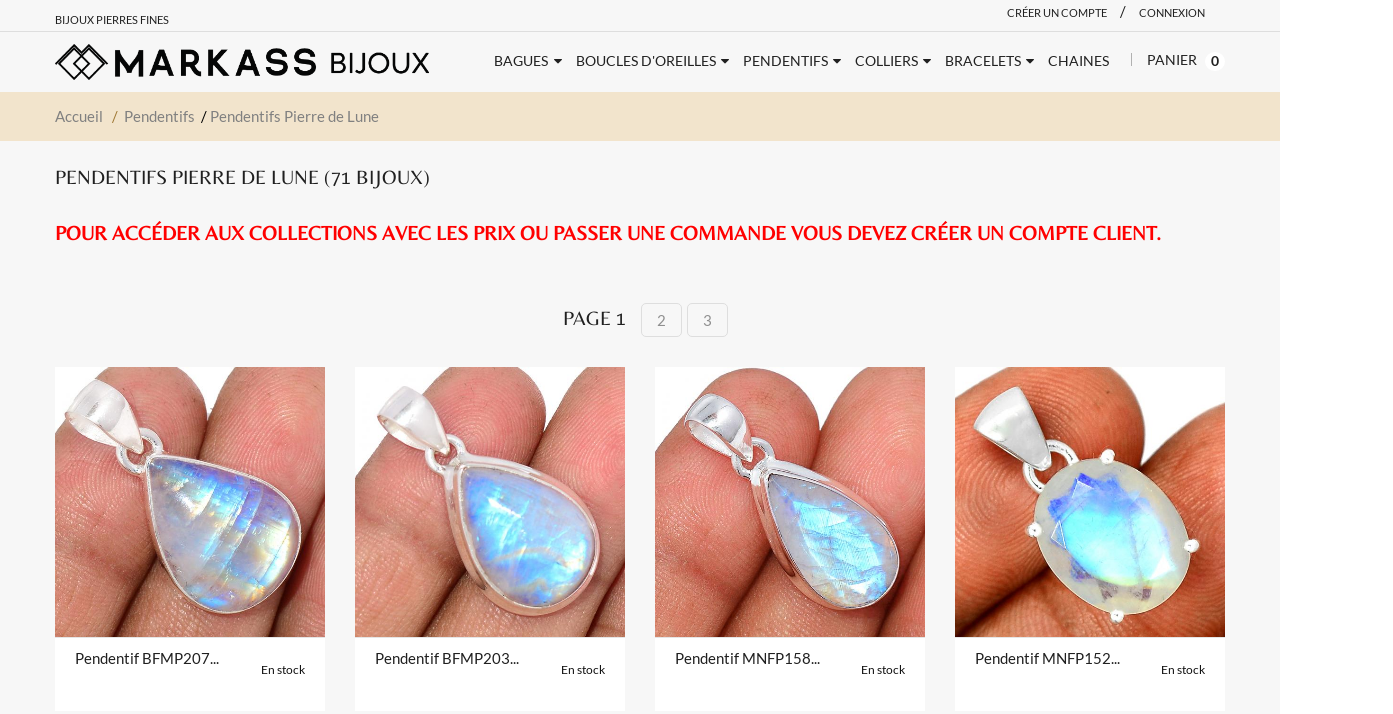

--- FILE ---
content_type: text/html; charset=UTF-8
request_url: https://www.markass.fr/pendentifs/pierre-de-lune/
body_size: 6016
content:

<!doctype html>
<!--[if IE 8 ]>    <html lang="fr" class="no-js ie8"> <![endif]-->
<!--[if (gt IE 9)|!(IE)]><!--> <html lang="fr" class="no-js"> <!--<![endif]-->
<head>
  <meta charset="UTF-8">
  <meta http-equiv="Content-Type" content="text/html; charset=utf-8">
  <meta name="viewport" content="width=device-width, initial-scale=1, minimum-scale=1, maximum-scale=1" />
  <link rel="canonical" href="/" />
  <meta name="description" content="Grossiste - Vente en ligne de bijoux Pierres naturelles Argent 925 millièmes" />

  <link rel="canonical" href="/" />
  <meta name="description" content="" />
  <title>Pendentifs Pierre de Lune </title>
  
	<link href="/assets/stylesheets/font.css" rel='stylesheet' type='text/css'>
    
	<link href="/assets/stylesheets/font-awesome.min.css" rel="stylesheet" type="text/css" media="all"> 
	<link href="/assets/stylesheets/jquery.camera.css" rel="stylesheet" type="text/css" media="all">
	<link href="/assets/stylesheets/jquery.fancybox-buttons.css" rel="stylesheet" type="text/css" media="all">
	<link href="/assets/stylesheets/cs.animate.css" rel="stylesheet" type="text/css" media="all">
	<link href="/assets/stylesheets/application.css" rel="stylesheet" type="text/css" media="all">
	<link href="/assets/stylesheets/swatch.css" rel="stylesheet" type="text/css" media="all">
	<link href="/assets/stylesheets/jquery.owl.carousel.css" rel="stylesheet" type="text/css" media="all">
	<link href="/assets/stylesheets/jquery.bxslider.css" rel="stylesheet" type="text/css" media="all">
	<link href="/assets/stylesheets/bootstrap.min.3x.css" rel="stylesheet" type="text/css" media="all">
	<link href="/assets/stylesheets/cs.bootstrap.3x.css" rel="stylesheet" type="text/css" media="all">
	<link href="/assets/stylesheets/cs.global.css" rel="stylesheet" type="text/css" media="all">
	<link href="/assets/stylesheets/cs.style.css" rel="stylesheet" type="text/css" media="all">
	<link href="/assets/stylesheets/cs.media.3x.css" rel="stylesheet" type="text/css" media="all">
	
	<script src="/assets/javascripts/jquery-1.9.1.min.js" type="text/javascript"></script>
	<script src="/assets/javascripts/jquery.imagesloaded.min.js" type="text/javascript"></script>
	<script src="/assets/javascripts/bootstrap.min.3x.js" type="text/javascript"></script>
	<script src="/assets/javascripts/jquery.easing.1.3.js" type="text/javascript"></script>
	<script src="/assets/javascripts/jquery.camera.min.js" type="text/javascript"></script>
	<script src="/assets/javascripts/jquery.mobile.customized.min.js" type="text/javascript"></script>
	<script src="/assets/javascripts/cookies.js" type="text/javascript"></script>
	<script src="/assets/javascripts/modernizr.js" type="text/javascript"></script>  
	<script src="/assets/javascripts/application.js" type="text/javascript"></script>
	<script src="/assets/javascripts/jquery.owl.carousel.min.js" type="text/javascript"></script>
	<script src="/assets/javascripts/jquery.bxslider.js" type="text/javascript"></script>
	<script src="/assets/javascripts/skrollr.min.js" type="text/javascript"></script>
	<script src="/assets/javascripts/jquery.fancybox-buttons.js" type="text/javascript"></script>
	<script src="/assets/javascripts/jquery.zoom.js" type="text/javascript"></script>	
	<script src="/assets/javascripts/cs.script.js" type="text/javascript"></script>
</head>

<body itemscope="" itemtype="http://schema.org/WebPage" class="templateCollection notouch">
	<!-- Header -->
	<header id="top" class="clearfix">
		<!--top-->
		<div class="container">
		  <div class="top row">
			<div class="col-md-8 phone-shopping">
			  <span>Bijoux pierres fines</span>
			</div>
			<div class="col-md-16">
			  <ul class="text-right">
				<li class="customer-links hidden-xs">
					<ul id="accounts" class="list-inline">
  
						<li class="register">
							<a href="/inscription.php" id="customer_register_link">Créer un compte</a>
						</li> 

						<li>/</li>   
						<li class="my-account">
							<a href="/connexion-compte.php">Connexion</a>
						</li>  

                        
					</ul>
				</li>      
     
			  </ul>
			</div>
		  </div>
		</div>
		<!--End top-->
		<div class="line"></div>
		<!-- Navigation -->
		<div class="container">
			<div class="top-navigation">
				<ul class="list-inline">
					<li class="top-logo">
						<a id="site-title" href="/" title="pierres naturelles">          
							<img class="img-responsive" src="https://www.markass.fr/assets/images/logo-long.png" alt="bijoux argent pierres fines" />
						</a>
					</li>
					<li class="navigation">			
						<nav class="navbar">
							<div class="clearfix">
								<div class="navbar-header">
									<button type="button" class="navbar-toggle" data-toggle="collapse" data-target=".navbar-collapse">
									<span class="sr-only">Navigation</span>
									<span class="icon-bar"></span>
									<span class="icon-bar"></span>
									<span class="icon-bar"></span>
									</button>
								</div>
								<div class="is-mobile visible-xs">
									<ul class="list-inline">
										<li class="is-mobile-menu">
										<div class="btn-navbar" data-toggle="collapse" data-target=".navbar-collapse">
											<span class="icon-bar-group">
											<span class="icon-bar"></span>
											<span class="icon-bar"></span>
											<span class="icon-bar"></span>
											</span>
										</div>
										</li>
										<li class="is-mobile-login">
										<div class="btn-group">
											<div class="dropdown-toggle" data-toggle="dropdown">
												<i class="fa fa-user"></i>
											</div>
											<ul class="customer dropdown-menu">
												                                                <li class="logout">
                                                <a href="/inscription.php">Créer un compte</a>
												</li>
                                                												<li class="account last">
												<a href="/connexion-compte.php">Connexion</a>
												</li>  
											</ul>
										</div>
										</li>
										<li class="is-mobile-wl">
										<a href=""><i class="fa"></i></a>
										</li>
										<li class="is-mobile-cart">
										<a href="/panier.php"><i class="fa fa-shopping-cart"></i></a>
										</li>
									</ul>
								</div>
								<div class="collapse navbar-collapse">
									<ul class="nav navbar-nav hoverMenuWrapper">
<!--										<li class="nav-item active">
										<a href="/">
										<span>Accueil</span>
										</a>
										</li>-->
										<li class="nav-item dropdown">
										<a href="#" class="dropdown-toggle dropdown-link" data-toggle="dropdown">
										<span>Bagues</span>
										<i class="fa fa-caret-down"></i>
										<i class="sub-dropdown1 visible-sm visible-md visible-lg"></i>
										<i class="sub-dropdown visible-sm visible-md visible-lg"></i>
										</a>
										<ul class="dropdown-menu bagues">
										<table style="border:0px;">
											<tr>
												<td valign="top" style="border:0px; text-align: left" width="100">
											<li class="em1"><a tabindex="-1" href="/bagues/aigue-marine/"><strong>Aigue Marine</strong></a></li>
											<li class="em1"><a tabindex="-1" href="/bagues/amethyste/"><strong>Améthyste</strong></a></li>
											<li class="em1"><a tabindex="-1" href="/bagues/amethyste-verte/"><strong>Améthyste verte</strong></a></li>
											<li class="em1"><a tabindex="-1" href="/bagues/ametrine/"><strong>Amétrine</strong></a></li>
											<!--<li class="em1"><a tabindex="-1" href="/bagues/azurite-malachite/"><strong>Azurite Malachite</strong></a></li>-->
											<li class="em1"><a tabindex="-1" href="/bagues/black-star/"><strong>Black Star</strong></a></li>
											<li class="em1"><a tabindex="-1" href="/bagues/charoite/"><strong>Charoite</strong></a></li>
											<li class="em1"><a tabindex="-1" href="/bagues/citrine/"><strong>Citrine</strong></a></li>
											<li class="em1"><a tabindex="-1" href="/bagues/cornaline/"><strong>Cornaline</strong></a></li>
 											<li class="em1"><a tabindex="-1" href="/bagues/cristal-de-roche/"><strong>Cristal de roche</strong></a></li>
  											<li class="em1"><a tabindex="-1" href="/bagues/cyanite/"><strong>Cyanite</strong></a></li>
 											<li class="em1"><a tabindex="-1" href="/bagues/grenat/"><strong>Grenat</strong></a></li>
 											<li class="em1"><a tabindex="-1" href="/bagues/jaspe-bumblebee/"><strong>Jaspe Bumblebee</strong></a></li>
  											<li class="em1"><a tabindex="-1" href="/bagues/labradorite/"><strong>Labradorite</strong></a></li>
  											<li class="em1"><a tabindex="-1" href="/bagues/lapis-lazuli/"><strong>Lapis-Lazuli</strong></a></li>
  											<li class="em1"><a tabindex="-1" href="/bagues/larimar/"><strong>Larimar</strong></a></li>
  											<li class="em1"><a tabindex="-1" href="/bagues/malachite/"><strong>Malachite</strong></a></li>
  											<li class="em1"><a tabindex="-1" href="/bagues/malachite-chrysocolle/"><strong>Malachite-Chrysocolle</strong></a></li>
							
  											<li class="em1"><a tabindex="-1" href="/bagues/moldavite/"><strong>Moldavite</strong></a></li>
 																							</td>
												<td valign="top" style="border:0px; text-align: left" width="120">     											
  											<li class="em1"><a tabindex="-1" href="/bagues/obsidienne/"><strong>Obsidienne</strong></a></li>
									
  											<li class="em1"><a tabindex="-1" href="/bagues/oeil-de-faucon/"><strong>Oeil de Faucon</strong></a></li>  	
  											<li class="em1"><a tabindex="-1" href="/bagues/oeil-de-tigre/"><strong>Oeil de Tigre</strong></a></li>
  											<!--<li class="em1"><a tabindex="-1" href="/bagues/onyx/"><strong>Onyx</strong></a></li>-->
  											<li class="em1"><a tabindex="-1" href="/bagues/opale-dendrite/"><strong>Opale dendrite</strong></a></li>
  											<li class="em1"><a tabindex="-1" href="/bagues/opale-ethiopie/"><strong>Opale d'Ethiopie</strong></a></li>
  											<li class="em1"><a tabindex="-1" href="/bagues/opale-noire/"><strong>Opale  noire</strong></a></li>
  											<li class="em1"><a tabindex="-1" href="/bagues/peridot/"><strong>Péridot</strong></a></li>
  											<li class="em1"><a tabindex="-1" href="/bagues/pierre-de-lune/"><strong>Pierre de Lune</strong></a></li>
  											<li class="em1"><a tabindex="-1" href="/bagues/pietersite/"><strong>Piétersite</strong></a></li>  										
											<!--<li class="em1"><a tabindex="-1" href="/bagues/quartz-fume/"><strong>Quartz fumé</strong></a></li>-->
  											<li class="em1"><a tabindex="-1" href="/bagues/quartz-lemon/"><strong>Quartz lemon</strong></a></li>
  											<li class="em1"><a tabindex="-1" href="/bagues/quartz-rose/"><strong>Quartz rose</strong></a></li>
   											<li class="em1"><a tabindex="-1" href="/bagues/quartz-rutile/"><strong>Quartz rutile</strong></a></li>
   											<li class="em1"><a tabindex="-1" href="/bagues/rhodochrosite/"><strong>Rhodochrosite</strong></a></li>
   											<li class="em1"><a tabindex="-1" href="/bagues/seraphinite/"><strong>Séraphinite</strong></a></li>
   											<!--<li class="em1"><a tabindex="-1" href="/bagues/tanzanite/"><strong>Tanzanite</strong></a></li>-->
  											<li class="em1"><a tabindex="-1" href="/bagues/topaze-bleue/"><strong>Topaze bleue</strong></a></li>
  											<!--<li class="em1"><a tabindex="-1" href="/bagues/tourmaline/"><strong>Tourmaline</strong></a></li>-->							
  											<li class="em1"><a tabindex="-1" href="/bagues/turquoise/"><strong>Turquoise</strong></a></li>
  											<li class="em1"><a tabindex="-1" href="/bagues/divers/"><span style="color:red"><strong>Autres pierres</strong></span></a></li>
  											<li class="em1"><a tabindex="-1" href="/bagues-homme/"><strong>Bagues Homme</strong></a></li>													
												</td>
											</tr>
										</table>

										</ul>
										</li>
										

										<li class="nav-item dropdown">
										<a href="#" class="dropdown-toggle dropdown-link" data-toggle="dropdown">
										<span>Boucles d'oreilles</span>
										<i class="fa fa-caret-down"></i>
										<i class="sub-dropdown1 visible-sm visible-md visible-lg"></i>
										<i class="sub-dropdown visible-sm visible-md visible-lg"></i>
										</a>
										<ul class="dropdown-menu bagues">
										<table style="border:0px;">
											<tr>
												<td valign="top" style="border:0px; text-align: left" width="100">
											<li class="em1"><a tabindex="-1" href="/boucles/aigue-marine/"><strong>Aigue Marine</strong></a></li>
											<li class="em1"><a tabindex="-1" href="/boucles/amethyste/"><strong>Améthyste</strong></a></li>
											<li class="em1"><a tabindex="-1" href="/boucles/amethyste-verte/"><strong>Améthyste verte</strong></a></li>
											<li class="em1"><a tabindex="-1" href="/boucles/ametrine/"><strong>Amétrine</strong></a></li>
											<!--<li class="em1"><a tabindex="-1" href="/boucles/azurite-malachite/"><strong>Azurite Malachite</strong></a></li>-->
											<!--<li class="em1"><a tabindex="-1" href="/boucles/black-star/"><strong>Black Star</strong></a></li>-->
											<li class="em1"><a tabindex="-1" href="/boucles/charoite/"><strong>Charoite</strong></a></li>
											<li class="em1"><a tabindex="-1" href="/boucles/citrine/"><strong>Citrine</strong></a></li>
											<li class="em1"><a tabindex="-1" href="/boucles/cornaline/"><strong>Cornaline</strong></a></li>
 											<li class="em1"><a tabindex="-1" href="/boucles/cristal-de-roche/"><strong>Cristal de roche</strong></a></li>
  											<li class="em1"><a tabindex="-1" href="/boucles/cyanite/"><strong>Cyanite</strong></a></li>
 											<li class="em1"><a tabindex="-1" href="/boucles/grenat/"><strong>Grenat</strong></a></li>
  											<li class="em1"><a tabindex="-1" href="/boucles/labradorite/"><strong>Labradorite</strong></a></li>
  											<li class="em1"><a tabindex="-1" href="/boucles/lapis-lazuli/"><strong>Lapis-Lazuli</strong></a></li>
  											<li class="em1"><a tabindex="-1" href="/boucles/larimar/"><strong>Larimar</strong></a></li>
  											<li class="em1"><a tabindex="-1" href="/boucles/malachite/"><strong>Malachite</strong></a></li>
  											<li class="em1"><a tabindex="-1" href="/boucles/malachite-chrysocolle/"><strong>Malachite-Chrysocolle</strong></a></li>
  											<!--<li class="em1"><a tabindex="-1" href="/boucles/moldavite/"><strong>Moldavite</strong></a></li>-->
  											<li class="em1"><a tabindex="-1" href="/boucles/obsidienne/"><strong>Obsidienne</strong></a></li>

  											<li class="em1"><a tabindex="-1" href="/boucles/oeil-de-faucon/"><strong>Oeil de Faucon</strong></a></li>		
												</td>
												<td valign="top" style="border:0px; text-align: left" width="120">

  											
  											<li class="em1"><a tabindex="-1" href="/boucles/oeil-de-tigre/"><strong>Oeil de Tigre</strong></a></li>
  											<!--<li class="em1"><a tabindex="-1" href="/boucles/onyx/"><strong>Onyx</strong></a></li>-->
  											<li class="em1"><a tabindex="-1" href="/boucles/opale-dendrite/"><strong>Opale dendrite</strong></a></li>
  											<li class="em1"><a tabindex="-1" href="/boucles/opale-ethiopie/"><strong>Opale d'Ethiopie</strong></a></li>
  											<li class="em1"><a tabindex="-1" href="/boucles/opale-noire/"><strong>Opale Noire</strong></a></li>
  											<li class="em1"><a tabindex="-1" href="/boucles/peridot/"><strong>Péridot</strong></a></li>
  											<li class="em1"><a tabindex="-1" href="/boucles/pierre-de-lune/"><strong>Pierre de Lune</strong></a></li>
  											<li class="em1"><a tabindex="-1" href="/boucles/pietersite/"><strong>Piétersite</strong></a></li>  										
											<li class="em1"><a tabindex="-1" href="/boucles/quartz-fume/"><strong>Quartz fumé</strong></a></li>
  											<!--<li class="em1"><a tabindex="-1" href="/boucles/quartz-lemon/"><strong>Quartz lemon</strong></a></li>-->
  											<li class="em1"><a tabindex="-1" href="/boucles/quartz-rose/"><strong>Quartz rose</strong></a></li>
   											<li class="em1"><a tabindex="-1" href="/boucles/quartz-rutile/"><strong>Quartz rutile</strong></a></li>
   											<li class="em1"><a tabindex="-1" href="/boucles/rhodochrosite/"><strong>Rhodochrosite</strong></a></li>
   											<li class="em1"><a tabindex="-1" href="/boucles/rubis-zoisite/"><strong>Rubis Zoïsite</strong></a></li><li class="em1"><a tabindex="-1" href="/boucles/seraphinite/"><strong>Séraphinite</strong></a></li>
   											<li class="em1"><a tabindex="-1" href="/boucles/tanzanite/"><strong>Tanzanite</strong></a></li>
  											<li class="em1"><a tabindex="-1" href="/boucles/topaze-bleue/"><strong>Topaze bleue</strong></a></li>
  											<!--<li class="em1"><a tabindex="-1" href="/boucles/tourmaline/"><strong>Tourmaline</strong></a></li>-->							
  											<li class="em1"><a tabindex="-1" href="/boucles/turquoise/"><strong>Turquoise</strong></a></li>
  											<li class="em1"><a tabindex="-1" href="/boucles/divers/"><span style="color:red"><strong>Autres pierres</strong></span></a></li> 											
  											</td>
											</tr>
										</table>
										</ul>
										</li>

										<li class="nav-item dropdown">
										<a href="#" class="dropdown-toggle dropdown-link" data-toggle="dropdown">
										<span>Pendentifs</span>
										<i class="fa fa-caret-down"></i>
										<i class="sub-dropdown1 visible-sm visible-md visible-lg"></i>
										<i class="sub-dropdown visible-sm visible-md visible-lg"></i>
										</a>
										<ul class="dropdown-menu bagues">
										<table style="border:0px;">
											<tr>
												<td valign="top" style="border:0px; text-align: left" width="100">
											<li class="em1"><a tabindex="-1" href="/pendentifs/aigue-marine/"><strong>Aigue Marine</strong></a></li>
											<li class="em1"><a tabindex="-1" href="/pendentifs/amethyste/"><strong>Améthyste</strong></a></li>
											<li class="em1"><a tabindex="-1" href="/pendentifs/amethyste-verte/"><strong>Améthyste verte</strong></a></li>
											<li class="em1"><a tabindex="-1" href="/pendentifs/ametrine/"><strong>Amétrine</strong></a></li>
											<li class="em1"><a tabindex="-1" href="/pendentifs/azurite-malachite/"><strong>Azurite Malachite</strong></a></li>
											<li class="em1"><a tabindex="-1" href="/pendentifs/black-star/"><strong>Black Star</strong></a></li>
											<li class="em1"><a tabindex="-1" href="/pendentifs/bumblebee/"><strong>Bumblebee</strong></a></li>
											<li class="em1"><a tabindex="-1" href="/pendentifs/charoite/"><strong>Charoite</strong></a></li>
											<li class="em1"><a tabindex="-1" href="/pendentifs/citrine/"><strong>Citrine</strong></a></li>
											<li class="em1"><a tabindex="-1" href="/pendentifs/cornaline/"><strong>Cornaline</strong></a></li>
 											<li class="em1"><a tabindex="-1" href="/pendentifs/cristal-de-roche/"><strong>Cristal de roche</strong></a></li>
  											<li class="em1"><a tabindex="-1" href="/pendentifs/cyanite/"><strong>Cyanite</strong></a></li>
 											<li class="em1"><a tabindex="-1" href="/pendentifs/grenat/"><strong>Grenat</strong></a></li>
 											<li class="em1"><a tabindex="-1" href="/pendentifs/jaspe-bumblebee/"><strong>Jaspe Bumblebee</strong></a></li>							
  											<li class="em1"><a tabindex="-1" href="/pendentifs/labradorite/"><strong>Labradorite</strong></a></li>
  											<li class="em1"><a tabindex="-1" href="/pendentifs/lapis-lazuli/"><strong>Lapis-Lazuli</strong></a></li>
  											<li class="em1"><a tabindex="-1" href="/pendentifs/larimar/"><strong>Larimar</strong></a></li>
  											<li class="em1"><a tabindex="-1" href="/pendentifs/malachite/"><strong>Malachite</strong></a></li>
  											<li class="em1"><a tabindex="-1" href="/pendentifs/malachite-chrysocolle/"><strong>Malachite-Chrysocolle</strong></a></li>
  											<li class="em1"><a tabindex="-1" href="/pendentifs/moldavite/"><strong>Moldavite</strong></a></li>
</td>
												<td valign="top" style="border:0px; text-align: left" width="120">
  											<li class="em1"><a tabindex="-1" href="/pendentifs/obsidienne/"><strong>Obsidienne</strong></a></li>


  											<li class="em1"><a tabindex="-1" href="/pendentifs/oeil-de-faucon/"><strong>Oeil de Faucon</strong></a></li>  			
  											<li class="em1"><a tabindex="-1" href="/pendentifs/oeil-de-tigre/"><strong>Oeil de Tigre</strong></a></li>
  											<!--<li class="em1"><a tabindex="-1" href="/pendentifs/onyx/"><strong>Onyx</strong></a></li>-->
  											<li class="em1"><a tabindex="-1" href="/pendentifs/opale-dendrite/"><strong>Opale dendrite</strong></a></li>
  											<li class="em1"><a tabindex="-1" href="/pendentifs/opale-ethiopie/"><strong>Opale d'Ethiopie</strong></a></li>
  											<li class="em1"><a tabindex="-1" href="/pendentifs/opale-noire/"><strong>Opale noire</strong></a></li>
  											<li class="em1"><a tabindex="-1" href="/pendentifs/peridot/"><strong>Péridot</strong></a></li>
  											<li class="em1"><a tabindex="-1" href="/pendentifs/pierre-de-lune/"><strong>Pierre de Lune</strong></a></li>
  											<li class="em1"><a tabindex="-1" href="/pendentifs/pietersite/"><strong>Piétersite</strong></a></li>  										
											<li class="em1"><a tabindex="-1" href="/pendentifs/quartz-fume/"><strong>Quartz fumé</strong></a></li>
  											<li class="em1"><a tabindex="-1" href="/pendentifs/quartz-lemon/"><strong>Quartz lemon</strong></a></li>
  											<li class="em1"><a tabindex="-1" href="/pendentifs/quartz-rose/"><strong>Quartz rose</strong></a></li>
   											<li class="em1"><a tabindex="-1" href="/pendentifs/quartz-rutile/"><strong>Quartz rutile</strong></a></li>
   											<li class="em1"><a tabindex="-1" href="/pendentifs/rhodochrosite/"><strong>Rhodochrosite</strong></a></li>
   											<li class="em1"><a tabindex="-1" href="/pendentifs/rubis-zoisite/"><strong>Rubis Zoïsite</strong></a></li>
   											<li class="em1"><a tabindex="-1" href="/pendentifs/seraphinite/"><strong>Séraphinite</strong></a></li>
   											<li class="em1"><a tabindex="-1" href="/pendentifs/tanzanite/"><strong>Tanzanite</strong></a></li>
  											<li class="em1"><a tabindex="-1" href="/pendentifs/topaze-bleue/"><strong>Topaze bleue</strong></a></li>
  											<!--<li class="em1"><a tabindex="-1" href="/pendentifs/tourmaline/"><strong>Tourmaline</strong></a></li>-->				
  											<li class="em1"><a tabindex="-1" href="/pendentifs/turquoise/"><strong>Turquoise</strong></a></li>
  											<li class="em1"><a tabindex="-1" href="/pendentifs/divers/"><span style="color:red"><strong>Autres pierres</strong></span></a></li>
  											  	</td>
											</tr>
										</table>
										</ul>
										</li>

										<li class="nav-item dropdown">
										<a href="#" class="dropdown-toggle dropdown-link" data-toggle="dropdown">
										<span>Colliers</span>
										<i class="fa fa-caret-down"></i>
										<i class="sub-dropdown1 visible-sm visible-md visible-lg"></i>
										<i class="sub-dropdown visible-sm visible-md visible-lg"></i>
										</a>
										<ul class="dropdown-menu">
											<!--<li class="em1"><a tabindex="-1" href="/colliers/aigue-marine/"><strong>Aigue Marine</strong></a></li>-->
											<li class="em1"><a tabidex="-1" href="/colliers/ambre/"><strong>Ambre bébé</strong></a></li>
											<li class="em1"><a tabindex="-1" href="/colliers/amethyste/"><strong>Améthyste</strong></a></li>
											<!--<li class="em1"><a tabindex="-1" href="/colliers/amethyste-verte/"><strong>Améthyste verte</strong></a></li>
											<li class="em1"><a tabindex="-1" href="/colliers/ametrine/"><strong>Amétrine</strong></a></li>
											<li class="em1"><a tabindex="-1" href="/colliers/azurite-malachite/"><strong>Azurite Malachite</strong></a></li>
											<!--<li class="em1"><a tabindex="-1" href="/colliers/black-star/"><strong>Black Star</strong></a></li>
											<li class="em1"><a tabindex="-1" href="/colliers/charoite/"><strong>Charoite</strong></a></li>-->
											<li class="em1"><a tabindex="-1" href="/colliers/citrine/"><strong>Citrine</strong></a></li>
											<li class="em1"><a tabindex="-1" href="/colliers/cornaline/"><strong>Cornaline</strong></a></li>
 											<!--<li class="em1"><a tabindex="-1" href="/colliers/cristal-de-roche/"><strong>Cristal de roche</strong></a></li>-->
  											<li class="em1"><a tabindex="-1" href="/colliers/cyanite/"><strong>Cyanite</strong></a></li>
 											<!--<li class="em1"><a tabindex="-1" href="/colliers/grenat/"><strong>Grenat</strong></a></li>-->
  											<li class="em1"><a tabindex="-1" href="/colliers/labradorite/"><strong>Labradorite</strong></a></li>
  											<li class="em1"><a tabindex="-1" href="/colliers/lapis-lazuli/"><strong>Lapis-Lazuli</strong></a></li>
  											<!--<li class="em1"><a tabindex="-1" href="/colliers/larimar/"><strong>Larimar</strong></a></li>-->
  											<li class="em1"><a tabindex="-1" href="/colliers/malachite/"><strong>Malachite</strong></a></li>
  											<!--<li class="em1"><a tabindex="-1" href="/colliers/malachite-chrysocolle/"><strong>Malachite-Chrysocolle</strong></a></li>-->
  											<!--<li class="em1"><a tabindex="-1" href="/colliers/moldavite/"><strong>Moldavite</strong></a></li>-->
  											<li class="em1"><a tabindex="-1" href="/colliers/multi-pierres/"><strong>Multi pierres</strong></a></li>
  											<!--<li class="em1"><a tabindex="-1" href="/colliers/obsidienne/"><strong>Obsidienne</strong></a></li>
  											<li class="em1"><a tabindex="-1" href="/colliers/oeil-de-faucon/"><strong>Oeil de Faucon</strong></a></li>-->
  											<!--<li class="em1"><a tabindex="-1" href="/colliers/oeil-de-tigre/"><strong>Oeil de Tigre</strong></a></li>
  											<li class="em1"><a tabindex="-1" href="/colliers/onyx/"><strong>Onyx</strong></a></li>-->
  											<!--<li class="em1"><a tabindex="-1" href="/colliers/opale-dendrite/"><strong>Opale dendrite</strong></a></li>-->
  											<li class="em1"><a tabindex="-1" href="/colliers/opale-ethiopie/"><strong>Opale d'Ethiopie</strong></a></li>
  											<!--<li class="em1"><a tabindex="-1" href="/colliers/peridot/"><strong>Péridot</strong></a></li>-->
  											<li class="em1"><a tabindex="-1" href="/colliers/pierre-de-lune/"><strong>Pierre de Lune</strong></a></li>
  											<!--<li class="em1"><a tabindex="-1" href="/colliers/pietersite/"><strong>Piétersite</strong></a></li>-->									
											<!--<li class="em1"><a tabindex="-1" href="/colliers/quartz-fume/"><strong>Quartz fumé</strong></a></li>
  											<li class="em1"><a tabindex="-1" href="/colliers/quartz-lemon/"><strong>Quartz lemon</strong></a></li>
  											<li class="em1"><a tabindex="-1" href="/colliers/quartz-rose/"><strong>Quartz rose</strong></a></li>-->
   											<!--<li class="em1"><a tabindex="-1" href="/colliers/quartz-rutile/"><strong>Quartz rutile</strong></a></li>
   											<li class="em1"><a tabindex="-1" href="/colliers/rhodochrosite/"><strong>Rhodochrosite</strong></a></li>-->
   											<li class="em1"><a tabindex="-1" href="/colliers/seraphinite/"><strong>Séraphinite</strong></a></li>
   											<!--
   											<li class="em1"><a tabindex="-1" href="/colliers/tanzanite/"><strong>Tanzanite</strong></a></li>-->
  											<li class="em1"><a tabindex="-1" href="/colliers/topaze-bleue/"><strong>Topaze bleue</strong></a></li>
  											<!--<li class="em1"><a tabindex="-1" href="/colliers/tourmaline/"><strong>Tourmaline</strong></a></li>  						
  											<li class="em1"><a tabindex="-1" href="/colliers/turquoise/"><strong>Turquoise</strong></a></li>-->
  												
										</ul>
										</li>
                                        
										<li class="nav-item dropdown">
										<a href="#" class="dropdown-toggle dropdown-link" data-toggle="dropdown">
										<span>Bracelets</span>
										<i class="fa fa-caret-down"></i>
										<i class="sub-dropdown1 visible-sm visible-md visible-lg"></i>
										<i class="sub-dropdown visible-sm visible-md visible-lg"></i>
										</a>
										<ul class="dropdown-menu bagues">
										<table style="border:0px;">
											<tr>
												<td valign="top" style="border:0px; text-align: left" width="100">
											<li class="em1"><a tabindex="-1" href="/bracelets/aigue-marine/"><strong>Aigue Marine</strong></a></li>
											<li class="em1"><a tabindex="-1" href="/bracelets/amethyste/"><strong>Améthyste</strong></a></li>
											<!--<li class="em1"><a tabindex="-1" href="/bracelets/amethyste-verte/"><strong>Améthyste verte</strong></a></li>-->
											<!--<li class="em1"><a tabindex="-1" href="/bracelets/ametrine/"><strong>Amétrine</strong></a></li>-->
											<!--<li class="em1"><a tabindex="-1" href="/bracelets/azurite-malachite/"><strong>Azurite Malachite</strong></a></li>-->
											<!--<li class="em1"><a tabindex="-1" href="/bracelets/black-star/"><strong>Black Star</strong></a></li>-->
											<li class="em1"><a tabindex="-1" href="/bracelets/charoite/"><strong>Charoite</strong></a></li>
											<li class="em1"><a tabindex="-1" href="/bracelets/citrine/"><strong>Citrine</strong></a></li>
											<li class="em1"><a tabindex="-1" href="/bracelets/cornaline/"><strong>Cornaline</strong></a></li>
 											<!--<li class="em1"><a tabindex="-1" href="/bracelets/cristal-de-roche/"><strong>Cristal de roche</strong></a></li>-->
  											<li class="em1"><a tabindex="-1" href="/bracelets/cyanite/"><strong>Cyanite</strong></a></li>
 											<li class="em1"><a tabindex="-1" href="/bracelets/grenat/"><strong>Grenat</strong></a></li>
  											<li class="em1"><a tabindex="-1" href="/bracelets/labradorite/"><strong>Labradorite</strong></a></li>
  											<li class="em1"><a tabindex="-1" href="/bracelets/lapis-lazuli/"><strong>Lapis-Lazuli</strong></a></li>
  											<li class="em1"><a tabindex="-1" href="/bracelets/larimar/"><strong>Larimar</strong></a></li>
  											<li class="em1"><a tabindex="-1" href="/bracelets/malachite/"><strong>Malachite</strong></a></li>
  											<!--<li class="em1"><a tabindex="-1" href="/bracelets/malachite-chrysocolle/"><strong>Malachite-Chrysocolle</strong></a></li>-->
  											<!--<li class="em1"><a tabindex="-1" href="/bracelets/moldavite/"><strong>Moldavite</strong></a></li>-->
  											<!--<li class="em1"><a tabindex="-1" href="/bracelets/obsidienne/"><strong>Obsidienne</strong></a></li>-->
  											<li class="em1"><a tabindex="-1" href="/bracelets/oeil-de-faucon/"><strong>Oeil de Faucon</strong></a></li>
  											  	</td>
												<td valign="top" style="border:0px; text-align: left" width="120">
  											<li class="em1"><a tabindex="-1" href="/bracelets/oeil-de-tigre/"><strong>Oeil de Tigre</strong></a></li>
  											<!--<li class="em1"><a tabindex="-1" href="/bracelets/onyx/"><strong>Onyx</strong></a></li>-->
  											<li class="em1"><a tabindex="-1" href="/bracelets/opale-dendrite/"><strong>Opale dendrite</strong></a></li>
  											<li class="em1"><a tabindex="-1" href="/bracelets/opale-ethiopie/"><strong>Opale d'Ethiopie</strong></a></li>
  											<!--<li class="em1"><a tabindex="-1" href="/bracelets/peridot/"><strong>Péridot</strong></a></li>-->
  											<li class="em1"><a tabindex="-1" href="/bracelets/pierre-de-lune/"><strong>Pierre de Lune</strong></a></li>
  											<!--<li class="em1"><a tabindex="-1" href="/bracelets/pietersite/"><strong>Piétersite</strong></a></li>-->									
											<!--<li class="em1"><a tabindex="-1" href="/bracelets/quartz-fume/"><strong>Quartz fumé</strong></a></li>-->
  											<li class="em1"><a tabindex="-1" href="/bracelets/quartz-lemon/"><strong>Quartz lemon</strong></a></li>
  											<li class="em1"><a tabindex="-1" href="/bracelets/quartz-rose/"><strong>Quartz rose</strong></a></li>
   											<li class="em1"><a tabindex="-1" href="/bracelets/quartz-rutile/"><strong>Quartz rutile</strong></a></li>
   											<li class="em1"><a tabindex="-1" href="/bracelets/rhodochrosite/"><strong>Rhodochrosite</strong></a></li>
   											<li class="em1"><a tabindex="-1" href="/bracelets/seraphinite/"><strong>Séraphinite</strong></a></li>
   											<li class="em1"><a tabindex="-1" href="/bracelets/tanzanite/"><strong>Tanzanite</strong></a></li>
  											<li class="em1"><a tabindex="-1" href="/bracelets/topaze-bleue/"><strong>Topaze bleue</strong></a></li>
  											<!--<li class="em1"><a tabindex="-1" href="/bracelets/tourmaline/"><strong>Tourmaline</strong></a></li>  						
  											<li class="em1"><a tabindex="-1" href="/bracelets/turquoise/"><strong>Turquoise</strong></a></li>-->
  											<li class="em1"><a tabindex="-1" href="/bracelets/divers/"><span style="color:red"><strong>Autres pierres</strong></span></a></li> 											  	
  											  	</td>
											</tr>
										</table>	
										</ul>
										</li>
										
										<!-- <li class="nav-item dropdown">
										<a href="#" class="dropdown-toggle dropdown-link" data-toggle="dropdown">
										<span>Homme</span>
										<i class="fa fa-caret-down"></i>
										<i class="sub-dropdown1 visible-sm visible-md visible-lg"></i>
										<i class="sub-dropdown visible-sm visible-md visible-lg"></i>
										</a>
										<ul class="dropdown-menu">
   											<li class="em1"><a tabindex="-1" href="/bagues-homme/black-star/">Bagues Black Star</a></li>
                                			<li class="em1"><a tabindex="-1" href="/bagues-homme/oeil-de-tigre/">Bagues &oelig;il de Tigre</a></li>
                                			<li class="em1"><a tabindex="-1" href="/bagues-homme/labradorite/">Bagues Labradorite</a></li>
                                 			<li class="em1"><a tabindex="-1" href="/bagues-homme/lapis-lazuli/">Bagues Lapis-Lazuli</a></li>
                                 			<li class="em1"><a tabindex="-1" href="/bagues-homme/obsidienne/">Bagues Obsidienne</a></li>
                                 			<li class="em1"><a tabindex="-1" href="/bagues-homme/pietersite/">Bagues Piétersite</a></li>
                                 			<li class="em1"><a tabindex="-1" href="/bagues-homme/turquoise/">Bagues Turquoise</a></li>
										</ul>
										</li>-->
										
										<li class="nav-item active">
										<a href="/chaines-divers/">
										<span>Chaines</span>
										</a>
										</li>
                                       
                                        
									</ul>
								</div>
							</div>
						</nav>
					</li>		  
					<li class="umbrella hidden-xs">
						<div id="umbrella" class="list-inline unmargin">
							<div class="cart-link">
								<a href="/panier.php" class="dropdown-toggle dropdown-link" data-toggle="dropdown">
									<i class="sub-dropdown1"></i>
									<i class="sub-dropdown"></i>
									<div class="num-items-in-cart">
										<span class="icon">
										  PANIER
										  <span class="number">0</span>
										</span>
									</div>
								</a>
                                							</div>
						</div>
					</li>		  		 
				</ul>
			</div>
			<!--End Navigation-->
			<script>
			  function addaffix(scr){
				if($(window).innerWidth() >= 1024){
				  if(scr > $('#top').innerHeight()){
					if(!$('#top').hasClass('affix')){
					  $('#top').addClass('affix').addClass('animated');
					}
				  }
				  else{
					if($('#top').hasClass('affix')){
					  $('#top').prev().remove();
					  $('#top').removeClass('affix').removeClass('animated');
					}
				  }
				}
				else $('#top').removeClass('affix');
			  }
			  $(window).scroll(function() {
				var scrollTop = $(this).scrollTop();
				addaffix(scrollTop);
			  });
			  $( window ).resize(function() {
				var scrollTop = $(this).scrollTop();
				addaffix(scrollTop);
			  });
			</script>
		</div>
    </header>
  
	<div id="content-wrapper-parent">
		<div id="content-wrapper">  
			<!-- Content -->
			<div id="content" class="clearfix">                
				<div id="breadcrumb" class="breadcrumb">
					<div itemprop="breadcrumb" class="container">
						<div class="row">
							<div class="col-md-24">
								<a href="/" class="homepage-link" title="Retour à la page d'accueil">Accueil</a>
								<span>/</span>
								<a href="/pendentifs/" title="Pendentifs">Pendentifs</a> / <a href="/pendentifs/pierre-de-lune/" title="Pendentifs Pierre de Lune ">Pendentifs Pierre de Lune </a>
							</div>
						</div>
					</div>
				</div>
                
				<section class="content">
					<div class="container">
						<div class="row"> 
							<div id="collection-content">
								<div id="page-header">
									<h1 id="page-title">Pendentifs Pierre de Lune  (71 bijoux)</h1>
   									
								</div>
								<div class="collection-main-content">									
									<div id="col-main" class="collection collection-page col-xs-24 col-sm-24">
									
								<p><h4 style="color: #FF0000; font-size:20px">Pour accéder aux collections avec les prix ou passer une commande vous devez créer un compte client. </h4></p>
                                										<div class="container-nav clearfix">
											<div id="options" class="container-nav clearfix" style="text-align:center">
<h1>
&nbsp;&nbsp;Page 1&nbsp;&nbsp;
    <a class="btn btn-1" href="/pendentifs/pierre-de-lune/32/2/">2</a>
        <a class="btn btn-1" href="/pendentifs/pierre-de-lune/32/3/">3</a>
    </h1> 
											</div>
										</div>


										<div id="sandBox-wrapper" class="group-product-item row collection-full">
											<ul id="sandBox" class="list-unstyled">

												<li class="element first no_full_width" data-alpha="BFMP2070E" data-price="14">
													<ul class="row-container list-unstyled clearfix">
														<li class="row-left">
														<a href="/pendentifs/pierre-de-lune/BFMP2070E/" class="container_item">
														<img src="/photos/12/pBFMP2070E_570.jpg" class="img-responsive" alt="Pendentif BFMP2070E">
														</a>
														</li>
														<li class="row-right parent-fly animMix">
														<div class="product-content-left">
															<a class="title-5" href="/pendentifs/pierre-de-lune/BFMP2070E/">Pendentif BFMP2070E</a>
														</div>
														<div class="product-content-right">
															<div class="product-price">
                                                            	<span class="price_compare2" style="white-space: nowrap;">En stock</span>
    															</div>
														</div>


														</li>
													</ul>
												</li>
												<li class="element first no_full_width" data-alpha="BFMP2033E" data-price="15">
													<ul class="row-container list-unstyled clearfix">
														<li class="row-left">
														<a href="/pendentifs/pierre-de-lune/BFMP2033E/" class="container_item">
														<img src="/photos/12/pBFMP2033E_570.jpg" class="img-responsive" alt="Pendentif BFMP2033E">
														</a>
														</li>
														<li class="row-right parent-fly animMix">
														<div class="product-content-left">
															<a class="title-5" href="/pendentifs/pierre-de-lune/BFMP2033E/">Pendentif BFMP2033E</a>
														</div>
														<div class="product-content-right">
															<div class="product-price">
                                                            	<span class="price_compare2" style="white-space: nowrap;">En stock</span>
    															</div>
														</div>


														</li>
													</ul>
												</li>
												<li class="element first no_full_width" data-alpha="MNFP1584E" data-price="15">
													<ul class="row-container list-unstyled clearfix">
														<li class="row-left">
														<a href="/pendentifs/pierre-de-lune/MNFP1584E/" class="container_item">
														<img src="/photos/11/pMNFP1584E_570.jpg" class="img-responsive" alt="Pendentif MNFP1584E">
														</a>
														</li>
														<li class="row-right parent-fly animMix">
														<div class="product-content-left">
															<a class="title-5" href="/pendentifs/pierre-de-lune/MNFP1584E/">Pendentif MNFP1584E</a>
														</div>
														<div class="product-content-right">
															<div class="product-price">
                                                            	<span class="price_compare2" style="white-space: nowrap;">En stock</span>
    															</div>
														</div>


														</li>
													</ul>
												</li>
												<li class="element first no_full_width" data-alpha="MNFP1520E" data-price="15">
													<ul class="row-container list-unstyled clearfix">
														<li class="row-left">
														<a href="/pendentifs/pierre-de-lune/MNFP1520E/" class="container_item">
														<img src="/photos/11/pMNFP1520E_570.jpg" class="img-responsive" alt="Pendentif MNFP1520E">
														</a>
														</li>
														<li class="row-right parent-fly animMix">
														<div class="product-content-left">
															<a class="title-5" href="/pendentifs/pierre-de-lune/MNFP1520E/">Pendentif MNFP1520E</a>
														</div>
														<div class="product-content-right">
															<div class="product-price">
                                                            	<span class="price_compare2" style="white-space: nowrap;">En stock</span>
    															</div>
														</div>


														</li>
													</ul>
												</li>
												<li class="element first no_full_width" data-alpha="MNF-1812" data-price="16">
													<ul class="row-container list-unstyled clearfix">
														<li class="row-left">
														<a href="/pendentifs/pierre-de-lune/MNF-1812/" class="container_item">
														<img src="/photos/37/pMNF-1812_570.jpg" class="img-responsive" alt="Pendentif MNF-1812">
														</a>
														</li>
														<li class="row-right parent-fly animMix">
														<div class="product-content-left">
															<a class="title-5" href="/pendentifs/pierre-de-lune/MNF-1812/">Pendentif MNF-1812</a>
														</div>
														<div class="product-content-right">
															<div class="product-price">
                                                            	<span class="price_compare2" style="white-space: nowrap;">En stock</span>
    															</div>
														</div>


														</li>
													</ul>
												</li>
												<li class="element first no_full_width" data-alpha="BFMP1926E" data-price="16">
													<ul class="row-container list-unstyled clearfix">
														<li class="row-left">
														<a href="/pendentifs/pierre-de-lune/BFMP1926E/" class="container_item">
														<img src="/photos/12/pBFMP1926E_570.jpg" class="img-responsive" alt="Pendentif BFMP1926E">
														</a>
														</li>
														<li class="row-right parent-fly animMix">
														<div class="product-content-left">
															<a class="title-5" href="/pendentifs/pierre-de-lune/BFMP1926E/">Pendentif BFMP1926E</a>
														</div>
														<div class="product-content-right">
															<div class="product-price">
                                                            	<span class="price_compare2" style="white-space: nowrap;">En stock</span>
    															</div>
														</div>


														</li>
													</ul>
												</li>
												<li class="element first no_full_width" data-alpha="MNFP1501E" data-price="16">
													<ul class="row-container list-unstyled clearfix">
														<li class="row-left">
														<a href="/pendentifs/pierre-de-lune/MNFP1501E/" class="container_item">
														<img src="/photos/11/pMNFP1501E_570.jpg" class="img-responsive" alt="Pendentif MNFP1501E">
														</a>
														</li>
														<li class="row-right parent-fly animMix">
														<div class="product-content-left">
															<a class="title-5" href="/pendentifs/pierre-de-lune/MNFP1501E/">Pendentif MNFP1501E</a>
														</div>
														<div class="product-content-right">
															<div class="product-price">
                                                            	<span class="price_compare2" style="white-space: nowrap;">En stock</span>
    															</div>
														</div>


														</li>
													</ul>
												</li>
												<li class="element first no_full_width" data-alpha="BFM-2931" data-price="16.5">
													<ul class="row-container list-unstyled clearfix">
														<li class="row-left">
														<a href="/pendentifs/pierre-de-lune/BFM-2931/" class="container_item">
														<img src="/photos/41/pBFM-2931_570.jpg" class="img-responsive" alt="Pendentif BFM-2931">
														</a>
														</li>
														<li class="row-right parent-fly animMix">
														<div class="product-content-left">
															<a class="title-5" href="/pendentifs/pierre-de-lune/BFM-2931/">Pendentif BFM-2931</a>
														</div>
														<div class="product-content-right">
															<div class="product-price">
                                                            	<span class="price_compare2" style="white-space: nowrap;">En stock</span>
    															</div>
														</div>


														</li>
													</ul>
												</li>
												<li class="element first no_full_width" data-alpha="MNF-1976" data-price="17">
													<ul class="row-container list-unstyled clearfix">
														<li class="row-left">
														<a href="/pendentifs/pierre-de-lune/MNF-1976/" class="container_item">
														<img src="/photos/45/pMNF-1976_570.jpg" class="img-responsive" alt="Pendentif MNF-1976">
														</a>
														</li>
														<li class="row-right parent-fly animMix">
														<div class="product-content-left">
															<a class="title-5" href="/pendentifs/pierre-de-lune/MNF-1976/">Pendentif MNF-1976</a>
														</div>
														<div class="product-content-right">
															<div class="product-price">
                                                            	<span class="price_compare2" style="white-space: nowrap;">En stock</span>
    															</div>
														</div>


														</li>
													</ul>
												</li>
												<li class="element first no_full_width" data-alpha="MNF-1957" data-price="17">
													<ul class="row-container list-unstyled clearfix">
														<li class="row-left">
														<a href="/pendentifs/pierre-de-lune/MNF-1957/" class="container_item">
														<img src="/photos/45/pMNF-1957_570.jpg" class="img-responsive" alt="Pendentif MNF-1957">
														</a>
														</li>
														<li class="row-right parent-fly animMix">
														<div class="product-content-left">
															<a class="title-5" href="/pendentifs/pierre-de-lune/MNF-1957/">Pendentif MNF-1957</a>
														</div>
														<div class="product-content-right">
															<div class="product-price">
                                                            	<span class="price_compare2" style="white-space: nowrap;">En stock</span>
    															</div>
														</div>


														</li>
													</ul>
												</li>
												<li class="element first no_full_width" data-alpha="MNF-1725" data-price="17">
													<ul class="row-container list-unstyled clearfix">
														<li class="row-left">
														<a href="/pendentifs/pierre-de-lune/MNF-1725/" class="container_item">
														<img src="/photos/31/pMNF-1725_570.jpg" class="img-responsive" alt="Pendentif MNF-1725">
														</a>
														</li>
														<li class="row-right parent-fly animMix">
														<div class="product-content-left">
															<a class="title-5" href="/pendentifs/pierre-de-lune/MNF-1725/">Pendentif MNF-1725</a>
														</div>
														<div class="product-content-right">
															<div class="product-price">
                                                            	<span class="price_compare2" style="white-space: nowrap;">En stock</span>
    															</div>
														</div>


														</li>
													</ul>
												</li>
												<li class="element first no_full_width" data-alpha="MNF-1685" data-price="17">
													<ul class="row-container list-unstyled clearfix">
														<li class="row-left">
														<a href="/pendentifs/pierre-de-lune/MNF-1685/" class="container_item">
														<img src="/photos/31/pMNF-1685_570.jpg" class="img-responsive" alt="Pendentif MNF-1685">
														</a>
														</li>
														<li class="row-right parent-fly animMix">
														<div class="product-content-left">
															<a class="title-5" href="/pendentifs/pierre-de-lune/MNF-1685/">Pendentif MNF-1685</a>
														</div>
														<div class="product-content-right">
															<div class="product-price">
                                                            	<span class="price_compare2" style="white-space: nowrap;">En stock</span>
    															</div>
														</div>


														</li>
													</ul>
												</li>
												<li class="element first no_full_width" data-alpha="BFMP2002E" data-price="17">
													<ul class="row-container list-unstyled clearfix">
														<li class="row-left">
														<a href="/pendentifs/pierre-de-lune/BFMP2002E/" class="container_item">
														<img src="/photos/12/pBFMP2002E_570.jpg" class="img-responsive" alt="Pendentif BFMP2002E">
														</a>
														</li>
														<li class="row-right parent-fly animMix">
														<div class="product-content-left">
															<a class="title-5" href="/pendentifs/pierre-de-lune/BFMP2002E/">Pendentif BFMP2002E</a>
														</div>
														<div class="product-content-right">
															<div class="product-price">
                                                            	<span class="price_compare2" style="white-space: nowrap;">En stock</span>
    															</div>
														</div>


														</li>
													</ul>
												</li>
												<li class="element first no_full_width" data-alpha="MNFP1532E" data-price="17">
													<ul class="row-container list-unstyled clearfix">
														<li class="row-left">
														<a href="/pendentifs/pierre-de-lune/MNFP1532E/" class="container_item">
														<img src="/photos/11/pMNFP1532E_570.jpg" class="img-responsive" alt="Pendentif MNFP1532E">
														</a>
														</li>
														<li class="row-right parent-fly animMix">
														<div class="product-content-left">
															<a class="title-5" href="/pendentifs/pierre-de-lune/MNFP1532E/">Pendentif MNFP1532E</a>
														</div>
														<div class="product-content-right">
															<div class="product-price">
                                                            	<span class="price_compare2" style="white-space: nowrap;">En stock</span>
    															</div>
														</div>


														</li>
													</ul>
												</li>
												<li class="element first no_full_width" data-alpha="MNFP1504E" data-price="17">
													<ul class="row-container list-unstyled clearfix">
														<li class="row-left">
														<a href="/pendentifs/pierre-de-lune/MNFP1504E/" class="container_item">
														<img src="/photos/11/pMNFP1504E_570.jpg" class="img-responsive" alt="Pendentif MNFP1504E">
														</a>
														</li>
														<li class="row-right parent-fly animMix">
														<div class="product-content-left">
															<a class="title-5" href="/pendentifs/pierre-de-lune/MNFP1504E/">Pendentif MNFP1504E</a>
														</div>
														<div class="product-content-right">
															<div class="product-price">
                                                            	<span class="price_compare2" style="white-space: nowrap;">En stock</span>
    															</div>
														</div>


														</li>
													</ul>
												</li>
												<li class="element first no_full_width" data-alpha="BFMP2143E" data-price="17">
													<ul class="row-container list-unstyled clearfix">
														<li class="row-left">
														<a href="/pendentifs/pierre-de-lune/BFMP2143E/" class="container_item">
														<img src="/photos/10/pBFMP2143E_570.jpg" class="img-responsive" alt="Pendentif BFMP2143E">
														</a>
														</li>
														<li class="row-right parent-fly animMix">
														<div class="product-content-left">
															<a class="title-5" href="/pendentifs/pierre-de-lune/BFMP2143E/">Pendentif BFMP2143E</a>
														</div>
														<div class="product-content-right">
															<div class="product-price">
                                                            	<span class="price_compare2" style="white-space: nowrap;">En stock</span>
    															</div>
														</div>


														</li>
													</ul>
												</li>
												<li class="element first no_full_width" data-alpha="BFMP2055E" data-price="17">
													<ul class="row-container list-unstyled clearfix">
														<li class="row-left">
														<a href="/pendentifs/pierre-de-lune/BFMP2055E/" class="container_item">
														<img src="/photos/10/pBFMP2055E_570.jpg" class="img-responsive" alt="Pendentif BFMP2055E">
														</a>
														</li>
														<li class="row-right parent-fly animMix">
														<div class="product-content-left">
															<a class="title-5" href="/pendentifs/pierre-de-lune/BFMP2055E/">Pendentif BFMP2055E</a>
														</div>
														<div class="product-content-right">
															<div class="product-price">
                                                            	<span class="price_compare2" style="white-space: nowrap;">En stock</span>
    															</div>
														</div>


														</li>
													</ul>
												</li>
												<li class="element first no_full_width" data-alpha="BFMP1947E" data-price="17">
													<ul class="row-container list-unstyled clearfix">
														<li class="row-left">
														<a href="/pendentifs/pierre-de-lune/BFMP1947E/" class="container_item">
														<img src="/photos/10/pBFMP1947E_570.jpg" class="img-responsive" alt="Pendentif BFMP1947E">
														</a>
														</li>
														<li class="row-right parent-fly animMix">
														<div class="product-content-left">
															<a class="title-5" href="/pendentifs/pierre-de-lune/BFMP1947E/">Pendentif BFMP1947E</a>
														</div>
														<div class="product-content-right">
															<div class="product-price">
                                                            	<span class="price_compare2" style="white-space: nowrap;">En stock</span>
    															</div>
														</div>


														</li>
													</ul>
												</li>
												<li class="element first no_full_width" data-alpha="NMC-496" data-price="18">
													<ul class="row-container list-unstyled clearfix">
														<li class="row-left">
														<a href="/pendentifs/pierre-de-lune/NMC-496/" class="container_item">
														<img src="/photos/40/pNMC-496_570.jpg" class="img-responsive" alt="Pendentif NMC-496">
														</a>
														</li>
														<li class="row-right parent-fly animMix">
														<div class="product-content-left">
															<a class="title-5" href="/pendentifs/pierre-de-lune/NMC-496/">Pendentif NMC-496</a>
														</div>
														<div class="product-content-right">
															<div class="product-price">
                                                            	<span class="price_compare2" style="white-space: nowrap;">En stock</span>
    															</div>
														</div>


														</li>
													</ul>
												</li>
												<li class="element first no_full_width" data-alpha="NMC-475" data-price="18">
													<ul class="row-container list-unstyled clearfix">
														<li class="row-left">
														<a href="/pendentifs/pierre-de-lune/NMC-475/" class="container_item">
														<img src="/photos/40/pNMC-475_570.jpg" class="img-responsive" alt="Pendentif NMC-475">
														</a>
														</li>
														<li class="row-right parent-fly animMix">
														<div class="product-content-left">
															<a class="title-5" href="/pendentifs/pierre-de-lune/NMC-475/">Pendentif NMC-475</a>
														</div>
														<div class="product-content-right">
															<div class="product-price">
                                                            	<span class="price_compare2" style="white-space: nowrap;">En stock</span>
    															</div>
														</div>


														</li>
													</ul>
												</li>
												<li class="element first no_full_width" data-alpha="MNF-1797" data-price="18">
													<ul class="row-container list-unstyled clearfix">
														<li class="row-left">
														<a href="/pendentifs/pierre-de-lune/MNF-1797/" class="container_item">
														<img src="/photos/37/pMNF-1797_570.jpg" class="img-responsive" alt="Pendentif MNF-1797">
														</a>
														</li>
														<li class="row-right parent-fly animMix">
														<div class="product-content-left">
															<a class="title-5" href="/pendentifs/pierre-de-lune/MNF-1797/">Pendentif MNF-1797</a>
														</div>
														<div class="product-content-right">
															<div class="product-price">
                                                            	<span class="price_compare2" style="white-space: nowrap;">En stock</span>
    															</div>
														</div>


														</li>
													</ul>
												</li>
												<li class="element first no_full_width" data-alpha="MNF-1775" data-price="18">
													<ul class="row-container list-unstyled clearfix">
														<li class="row-left">
														<a href="/pendentifs/pierre-de-lune/MNF-1775/" class="container_item">
														<img src="/photos/37/pMNF-1775_570.jpg" class="img-responsive" alt="Pendentif MNF-1775">
														</a>
														</li>
														<li class="row-right parent-fly animMix">
														<div class="product-content-left">
															<a class="title-5" href="/pendentifs/pierre-de-lune/MNF-1775/">Pendentif MNF-1775</a>
														</div>
														<div class="product-content-right">
															<div class="product-price">
                                                            	<span class="price_compare2" style="white-space: nowrap;">En stock</span>
    															</div>
														</div>


														</li>
													</ul>
												</li>
												<li class="element first no_full_width" data-alpha="MNF-1768" data-price="18">
													<ul class="row-container list-unstyled clearfix">
														<li class="row-left">
														<a href="/pendentifs/pierre-de-lune/MNF-1768/" class="container_item">
														<img src="/photos/37/pMNF-1768_570.jpg" class="img-responsive" alt="Pendentif MNF-1768">
														</a>
														</li>
														<li class="row-right parent-fly animMix">
														<div class="product-content-left">
															<a class="title-5" href="/pendentifs/pierre-de-lune/MNF-1768/">Pendentif MNF-1768</a>
														</div>
														<div class="product-content-right">
															<div class="product-price">
                                                            	<span class="price_compare2" style="white-space: nowrap;">En stock</span>
    															</div>
														</div>


														</li>
													</ul>
												</li>
												<li class="element first no_full_width" data-alpha="MNF-1751" data-price="18">
													<ul class="row-container list-unstyled clearfix">
														<li class="row-left">
														<a href="/pendentifs/pierre-de-lune/MNF-1751/" class="container_item">
														<img src="/photos/37/pMNF-1751_570.jpg" class="img-responsive" alt="Pendentif MNF-1751">
														</a>
														</li>
														<li class="row-right parent-fly animMix">
														<div class="product-content-left">
															<a class="title-5" href="/pendentifs/pierre-de-lune/MNF-1751/">Pendentif MNF-1751</a>
														</div>
														<div class="product-content-right">
															<div class="product-price">
                                                            	<span class="price_compare2" style="white-space: nowrap;">En stock</span>
    															</div>
														</div>


														</li>
													</ul>
												</li>
												<li class="element first no_full_width" data-alpha="MNF-1713" data-price="18">
													<ul class="row-container list-unstyled clearfix">
														<li class="row-left">
														<a href="/pendentifs/pierre-de-lune/MNF-1713/" class="container_item">
														<img src="/photos/32/pMNF-1713_570.jpg" class="img-responsive" alt="Pendentif MNF-1713">
														</a>
														</li>
														<li class="row-right parent-fly animMix">
														<div class="product-content-left">
															<a class="title-5" href="/pendentifs/pierre-de-lune/MNF-1713/">Pendentif MNF-1713</a>
														</div>
														<div class="product-content-right">
															<div class="product-price">
                                                            	<span class="price_compare2" style="white-space: nowrap;">En stock</span>
    															</div>
														</div>


														</li>
													</ul>
												</li>
												<li class="element first no_full_width" data-alpha="BFMP2140E" data-price="18">
													<ul class="row-container list-unstyled clearfix">
														<li class="row-left">
														<a href="/pendentifs/pierre-de-lune/BFMP2140E/" class="container_item">
														<img src="/photos/12/pBFMP2140E_570.jpg" class="img-responsive" alt="Pendentif BFMP2140E">
														</a>
														</li>
														<li class="row-right parent-fly animMix">
														<div class="product-content-left">
															<a class="title-5" href="/pendentifs/pierre-de-lune/BFMP2140E/">Pendentif BFMP2140E</a>
														</div>
														<div class="product-content-right">
															<div class="product-price">
                                                            	<span class="price_compare2" style="white-space: nowrap;">En stock</span>
    															</div>
														</div>


														</li>
													</ul>
												</li>
												<li class="element first no_full_width" data-alpha="BFMP2100E" data-price="18">
													<ul class="row-container list-unstyled clearfix">
														<li class="row-left">
														<a href="/pendentifs/pierre-de-lune/BFMP2100E/" class="container_item">
														<img src="/photos/12/pBFMP2100E_570.jpg" class="img-responsive" alt="Pendentif BFMP2100E">
														</a>
														</li>
														<li class="row-right parent-fly animMix">
														<div class="product-content-left">
															<a class="title-5" href="/pendentifs/pierre-de-lune/BFMP2100E/">Pendentif BFMP2100E</a>
														</div>
														<div class="product-content-right">
															<div class="product-price">
                                                            	<span class="price_compare2" style="white-space: nowrap;">En stock</span>
    															</div>
														</div>


														</li>
													</ul>
												</li>
												<li class="element first no_full_width" data-alpha="BFMP1944E" data-price="18">
													<ul class="row-container list-unstyled clearfix">
														<li class="row-left">
														<a href="/pendentifs/pierre-de-lune/BFMP1944E/" class="container_item">
														<img src="/photos/12/pBFMP1944E_570.jpg" class="img-responsive" alt="Pendentif BFMP1944E">
														</a>
														</li>
														<li class="row-right parent-fly animMix">
														<div class="product-content-left">
															<a class="title-5" href="/pendentifs/pierre-de-lune/BFMP1944E/">Pendentif BFMP1944E</a>
														</div>
														<div class="product-content-right">
															<div class="product-price">
                                                            	<span class="price_compare2" style="white-space: nowrap;">En stock</span>
    															</div>
														</div>


														</li>
													</ul>
												</li>
												<li class="element first no_full_width" data-alpha="BFMP1937E" data-price="18">
													<ul class="row-container list-unstyled clearfix">
														<li class="row-left">
														<a href="/pendentifs/pierre-de-lune/BFMP1937E/" class="container_item">
														<img src="/photos/12/pBFMP1937E_570.jpg" class="img-responsive" alt="Pendentif BFMP1937E">
														</a>
														</li>
														<li class="row-right parent-fly animMix">
														<div class="product-content-left">
															<a class="title-5" href="/pendentifs/pierre-de-lune/BFMP1937E/">Pendentif BFMP1937E</a>
														</div>
														<div class="product-content-right">
															<div class="product-price">
                                                            	<span class="price_compare2" style="white-space: nowrap;">En stock</span>
    															</div>
														</div>


														</li>
													</ul>
												</li>
												<li class="element first no_full_width" data-alpha="BFMP2023E" data-price="18">
													<ul class="row-container list-unstyled clearfix">
														<li class="row-left">
														<a href="/pendentifs/pierre-de-lune/BFMP2023E/" class="container_item">
														<img src="/photos/10/pBFMP2023E_570.jpg" class="img-responsive" alt="Pendentif BFMP2023E">
														</a>
														</li>
														<li class="row-right parent-fly animMix">
														<div class="product-content-left">
															<a class="title-5" href="/pendentifs/pierre-de-lune/BFMP2023E/">Pendentif BFMP2023E</a>
														</div>
														<div class="product-content-right">
															<div class="product-price">
                                                            	<span class="price_compare2" style="white-space: nowrap;">En stock</span>
    															</div>
														</div>


														</li>
													</ul>
												</li>
												<li class="element first no_full_width" data-alpha="MNF-1743" data-price="19">
													<ul class="row-container list-unstyled clearfix">
														<li class="row-left">
														<a href="/pendentifs/pierre-de-lune/MNF-1743/" class="container_item">
														<img src="/photos/32/pMNF-1743_570.jpg" class="img-responsive" alt="Pendentif MNF-1743">
														</a>
														</li>
														<li class="row-right parent-fly animMix">
														<div class="product-content-left">
															<a class="title-5" href="/pendentifs/pierre-de-lune/MNF-1743/">Pendentif MNF-1743</a>
														</div>
														<div class="product-content-right">
															<div class="product-price">
                                                            	<span class="price_compare2" style="white-space: nowrap;">En stock</span>
    															</div>
														</div>


														</li>
													</ul>
												</li>
												<li class="element first no_full_width" data-alpha="MNF-1716" data-price="19">
													<ul class="row-container list-unstyled clearfix">
														<li class="row-left">
														<a href="/pendentifs/pierre-de-lune/MNF-1716/" class="container_item">
														<img src="/photos/32/pMNF-1716_570.jpg" class="img-responsive" alt="Pendentif MNF-1716">
														</a>
														</li>
														<li class="row-right parent-fly animMix">
														<div class="product-content-left">
															<a class="title-5" href="/pendentifs/pierre-de-lune/MNF-1716/">Pendentif MNF-1716</a>
														</div>
														<div class="product-content-right">
															<div class="product-price">
                                                            	<span class="price_compare2" style="white-space: nowrap;">En stock</span>
    															</div>
														</div>


														</li>
													</ul>
												</li>
											</ul>
										</div>


										<div class="container-nav clearfix">
											<div id="options" class="container-nav clearfix" style="text-align:center">
<h1>
&nbsp;&nbsp;Page 1&nbsp;&nbsp;
    <a class="btn btn-1" href="/pendentifs/pierre-de-lune/32/2/">2</a>
        <a class="btn btn-1" href="/pendentifs/pierre-de-lune/32/3/">3</a>
    </h1> 
											</div>
										</div>


									</div>  									
								</div>
							</div>
						</div>
					</div>
				</section>        
      </div>
    </div>
  </div>



	<footer id="footer">      
		<div id="footer-content">
			<div class="footer-content footer-content-bottom clearfix">
				<div class="container">
					<div class="copyright col-md-12">
						<p style="line-height: 25px; font-family: Verdana; color: #fff; font-size:18px;">Vente exclusivement réservée aux professionnels</p>
						© 2004 <a href="/">Markass Bijoux</a>, grossiste bijoux pierres fines. &nbsp;&nbsp;&nbsp;&nbsp;<a href="/mentions-legales.php">Mentions légales</a>.

					</div>
					<div class="copyright col-md-12" style="text-align:right; color:#fff; margin-top:-20px;">
						<h3><a href="/contact.php">CONTACT</a></h3>
                        <strong><a href="/contact.php">CHRISTIAN MASSYS</a>&nbsp;&nbsp; <a href="/contact.php">TEL: 06-16-54-51-08</a></strong>
                        </div>
					</div>
				</div>
			</div>
		</div>   
	</footer>

	<script src="/assets/javascripts/cs.global.js" type="text/javascript"></script>
 
	</div>
</body>

--- FILE ---
content_type: text/css
request_url: https://www.markass.fr/assets/stylesheets/cs.animate.css
body_size: 4136
content:
.not-animated{opacity:0;}
.notouch .animated{opacity:1;-webkit-animation-duration:1s;-moz-animation-duration:1s;-o-animation-duration:1s;animation-duration:1s;-webkit-animation-fill-mode:both;-moz-animation-fill-mode:both;-o-animation-fill-mode:both;animation-fill-mode:both;}
.notouch .animated.hinge{-webkit-animation-duration:2s;-moz-animation-duration:2s;-o-animation-duration:2s;animation-duration:2s;}
@-webkit-keyframes flash{0%, 50%, 100%{opacity:1;}
25%, 75%{opacity:0;}
}
@-moz-keyframes flash{0%, 50%, 100%{opacity:1;}
25%, 75%{opacity:0;}
}
@-o-keyframes flash{0%, 50%, 100%{opacity:1;}
25%, 75%{opacity:0;}
}
@keyframes flash{0%, 50%, 100%{opacity:1;}
25%, 75%{opacity:0;}
}
.notouch .animated.flash{-webkit-animation-name:flash;-moz-animation-name:flash;-o-animation-name:flash;animation-name:flash;}
@-webkit-keyframes shake{0%, 100%{-webkit-transform:translateX(0);}
10%, 30%, 50%, 70%, 90%{-webkit-transform:translateX(-10px);}
20%, 40%, 60%, 80%{-webkit-transform:translateX(10px);}
}
@-moz-keyframes shake{0%, 100%{-moz-transform:translateX(0);}
10%, 30%, 50%, 70%, 90%{-moz-transform:translateX(-10px);}
20%, 40%, 60%, 80%{-moz-transform:translateX(10px);}
}
@-o-keyframes shake{0%, 100%{-o-transform:translateX(0);}
10%, 30%, 50%, 70%, 90%{-o-transform:translateX(-10px);}
20%, 40%, 60%, 80%{-o-transform:translateX(10px);}
}
@keyframes shake{0%, 100%{transform:translateX(0);}
10%, 30%, 50%, 70%, 90%{transform:translateX(-10px);}
20%, 40%, 60%, 80%{transform:translateX(10px);}
}
.notouch .animated.shake{-webkit-animation-name:shake;-moz-animation-name:shake;-o-animation-name:shake;animation-name:shake;}
@-webkit-keyframes bounce{0%, 20%, 50%, 80%, 100%{-webkit-transform:translateY(0);}
40%{-webkit-transform:translateY(-30px);}
60%{-webkit-transform:translateY(-15px);}
}
@-moz-keyframes bounce{0%, 20%, 50%, 80%, 100%{-moz-transform:translateY(0);}
40%{-moz-transform:translateY(-30px);}
60%{-moz-transform:translateY(-15px);}
}
@-o-keyframes bounce{0%, 20%, 50%, 80%, 100%{-o-transform:translateY(0);}
40%{-o-transform:translateY(-30px);}
60%{-o-transform:translateY(-15px);}
}
@keyframes bounce{0%, 20%, 50%, 80%, 100%{transform:translateY(0);}
40%{transform:translateY(-30px);}
60%{transform:translateY(-15px);}
}
.notouch .animated.bounce{-webkit-animation-name:bounce;-moz-animation-name:bounce;-o-animation-name:bounce;animation-name:bounce;}
@-webkit-keyframes tada{0%{-webkit-transform:scale(1);}
10%, 20%{-webkit-transform:scale(0.9) rotate(-3deg);}
30%, 50%, 70%, 90%{-webkit-transform:scale(1.1) rotate(3deg);}
40%, 60%, 80%{-webkit-transform:scale(1.1) rotate(-3deg);}
100%{-webkit-transform:scale(1) rotate(0);}
}
@-moz-keyframes tada{0%{-moz-transform:scale(1);}
10%, 20%{-moz-transform:scale(0.9) rotate(-3deg);}
30%, 50%, 70%, 90%{-moz-transform:scale(1.1) rotate(3deg);}
40%, 60%, 80%{-moz-transform:scale(1.1) rotate(-3deg);}
100%{-moz-transform:scale(1) rotate(0);}
}
@-o-keyframes tada{0%{-o-transform:scale(1);}
10%, 20%{-o-transform:scale(0.9) rotate(-3deg);}
30%, 50%, 70%, 90%{-o-transform:scale(1.1) rotate(3deg);}
40%, 60%, 80%{-o-transform:scale(1.1) rotate(-3deg);}
100%{-o-transform:scale(1) rotate(0);}
}
@keyframes tada{0%{transform:scale(1);}
10%, 20%{transform:scale(0.9) rotate(-3deg);}
30%, 50%, 70%, 90%{transform:scale(1.1) rotate(3deg);}
40%, 60%, 80%{transform:scale(1.1) rotate(-3deg);}
100%{transform:scale(1) rotate(0);}
}
.notouch .animated.tada{-webkit-animation-name:tada;-moz-animation-name:tada;-o-animation-name:tada;animation-name:tada;}
.notouch .animated .tada:hover{-webkit-animation:tada ease-in-out 1 normal 800ms;-moz-animation:tada ease-in-out 1 normal 800ms;-ms-animation:tada ease-in-out 1 normal 800ms;-o-animation:tada ease-in-out 1 normal 800ms;animation:tada ease-in-out 1 normal 800ms;}
@-webkit-keyframes swing{20%, 40%, 60%, 80%, 100%{-webkit-transform-origin:top center;}
20%{-webkit-transform:rotate(15deg);}
40%{-webkit-transform:rotate(-10deg);}
60%{-webkit-transform:rotate(5deg);}
80%{-webkit-transform:rotate(-5deg);}
100%{-webkit-transform:rotate(0deg);}
}
@-moz-keyframes swing{20%{-moz-transform:rotate(15deg);}
40%{-moz-transform:rotate(-10deg);}
60%{-moz-transform:rotate(5deg);}
80%{-moz-transform:rotate(-5deg);}
100%{-moz-transform:rotate(0deg);}
}
@-o-keyframes swing{20%{-o-transform:rotate(15deg);}
40%{-o-transform:rotate(-10deg);}
60%{-o-transform:rotate(5deg);}
80%{-o-transform:rotate(-5deg);}
100%{-o-transform:rotate(0deg);}
}
@keyframes swing{20%{transform:rotate(15deg);}
40%{transform:rotate(-10deg);}
60%{transform:rotate(5deg);}
80%{transform:rotate(-5deg);}
100%{transform:rotate(0deg);}
}
.notouch .animated.swing{-webkit-transform-origin:top center;-moz-transform-origin:top center;-o-transform-origin:top center;transform-origin:top center;-webkit-animation-name:swing;-moz-animation-name:swing;-o-animation-name:swing;animation-name:swing;}
.notouch .animated .swing:hover{-webkit-transform-origin:top center;-moz-transform-origin:top center;-o-transform-origin:top center;transform-origin:top center;-webkit-animation:swing ease-in-out 1 normal 800ms;-moz-animation:swing ease-in-out 1 normal 800ms;-o-animation:swing ease-in-out 1 normal 800ms;animation:swing ease-in-out 1 normal 800ms;}
@-webkit-keyframes wobble{0%{-webkit-transform:translateX(0%);}
15%{-webkit-transform:translateX(-25%) rotate(-5deg);}
30%{-webkit-transform:translateX(20%) rotate(3deg);}
45%{-webkit-transform:translateX(-15%) rotate(-3deg);}
60%{-webkit-transform:translateX(10%) rotate(2deg);}
75%{-webkit-transform:translateX(-5%) rotate(-1deg);}
100%{-webkit-transform:translateX(0%);}
}
@-moz-keyframes wobble{0%{-moz-transform:translateX(0%);}
15%{-moz-transform:translateX(-25%) rotate(-5deg);}
30%{-moz-transform:translateX(20%) rotate(3deg);}
45%{-moz-transform:translateX(-15%) rotate(-3deg);}
60%{-moz-transform:translateX(10%) rotate(2deg);}
75%{-moz-transform:translateX(-5%) rotate(-1deg);}
100%{-moz-transform:translateX(0%);}
}
@-o-keyframes wobble{0%{-o-transform:translateX(0%);}
15%{-o-transform:translateX(-25%) rotate(-5deg);}
30%{-o-transform:translateX(20%) rotate(3deg);}
45%{-o-transform:translateX(-15%) rotate(-3deg);}
60%{-o-transform:translateX(10%) rotate(2deg);}
75%{-o-transform:translateX(-5%) rotate(-1deg);}
100%{-o-transform:translateX(0%);}
}
@keyframes wobble{0%{transform:translateX(0%);}
15%{transform:translateX(-25%) rotate(-5deg);}
30%{transform:translateX(20%) rotate(3deg);}
45%{transform:translateX(-15%) rotate(-3deg);}
60%{transform:translateX(10%) rotate(2deg);}
75%{transform:translateX(-5%) rotate(-1deg);}
100%{transform:translateX(0%);}
}
.notouch .animated.wobble{-webkit-animation-name:wobble;-moz-animation-name:wobble;-o-animation-name:wobble;animation-name:wobble;}
@-webkit-keyframes pulse{0%{-webkit-transform:scale(1);}
50%{-webkit-transform:scale(1.1);}
100%{-webkit-transform:scale(1);}
}
@-moz-keyframes pulse{0%{-moz-transform:scale(1);}
50%{-moz-transform:scale(1.1);}
100%{-moz-transform:scale(1);}
}
@-o-keyframes pulse{0%{-o-transform:scale(1);}
50%{-o-transform:scale(1.1);}
100%{-o-transform:scale(1);}
}
@keyframes pulse{0%{transform:scale(1);}
50%{transform:scale(1.1);}
100%{transform:scale(1);}
}
.notouch .animated.pulse{-webkit-animation-name:pulse;-moz-animation-name:pulse;-o-animation-name:pulse;animation-name:pulse;}
.notouch .animated .pulse:hover{-webkit-animation:pulse ease-in-out 1 normal 800ms;-moz-animation:pulse ease-in-out 1 normal 800ms;-o-animation:pulse ease-in-out 1 normal 800ms;animation:pulse ease-in-out 1 normal 800ms;}
@-webkit-keyframes flip{0%{-webkit-transform:perspective(400px) translateZ(0) rotateY(0) scale(1);-webkit-animation-timing-function:ease-out;}
40%{-webkit-transform:perspective(400px) translateZ(150px) rotateY(170deg) scale(1);-webkit-animation-timing-function:ease-out;}
50%{-webkit-transform:perspective(400px) translateZ(150px) rotateY(190deg) scale(1);-webkit-animation-timing-function:ease-in;}
80%{-webkit-transform:perspective(400px) translateZ(0) rotateY(360deg) scale(.95);-webkit-animation-timing-function:ease-in;}
100%{-webkit-transform:perspective(400px) translateZ(0) rotateY(360deg) scale(1);-webkit-animation-timing-function:ease-in;}
}
@-moz-keyframes flip{0%{-moz-transform:perspective(400px) translateZ(0) rotateY(0) scale(1);-moz-animation-timing-function:ease-out;}
40%{-moz-transform:perspective(400px) translateZ(150px) rotateY(170deg) scale(1);-moz-animation-timing-function:ease-out;}
50%{-moz-transform:perspective(400px) translateZ(150px) rotateY(190deg) scale(1);-moz-animation-timing-function:ease-in;}
80%{-moz-transform:perspective(400px) translateZ(0) rotateY(360deg) scale(.95);-moz-animation-timing-function:ease-in;}
100%{-moz-transform:perspective(400px) translateZ(0) rotateY(360deg) scale(1);-moz-animation-timing-function:ease-in;}
}
@-o-keyframes flip{0%{-o-transform:perspective(400px) translateZ(0) rotateY(0) scale(1);-o-animation-timing-function:ease-out;}
40%{-o-transform:perspective(400px) translateZ(150px) rotateY(170deg) scale(1);-o-animation-timing-function:ease-out;}
50%{-o-transform:perspective(400px) translateZ(150px) rotateY(190deg) scale(1);-o-animation-timing-function:ease-in;}
80%{-o-transform:perspective(400px) translateZ(0) rotateY(360deg) scale(.95);-o-animation-timing-function:ease-in;}
100%{-o-transform:perspective(400px) translateZ(0) rotateY(360deg) scale(1);-o-animation-timing-function:ease-in;}
}
@keyframes flip{0%{transform:perspective(400px) translateZ(0) rotateY(0) scale(1);animation-timing-function:ease-out;}
40%{transform:perspective(400px) translateZ(150px) rotateY(170deg) scale(1);animation-timing-function:ease-out;}
50%{transform:perspective(400px) translateZ(150px) rotateY(190deg) scale(1);animation-timing-function:ease-in;}
80%{transform:perspective(400px) translateZ(0) rotateY(360deg) scale(.95);animation-timing-function:ease-in;}
100%{transform:perspective(400px) translateZ(0) rotateY(360deg) scale(1);animation-timing-function:ease-in;}
}
.notouch .animated.flip{-webkit-backface-visibility:visible !important;-webkit-animation-name:flip;-moz-backface-visibility:visible !important;-moz-animation-name:flip;-o-backface-visibility:visible !important;-o-animation-name:flip;backface-visibility:visible !important;animation-name:flip;}
@-webkit-keyframes flipInX{0%{-webkit-transform:perspective(400px) rotateX(90deg);opacity:0;}
40%{-webkit-transform:perspective(400px) rotateX(-10deg);}
70%{-webkit-transform:perspective(400px) rotateX(10deg);}
100%{-webkit-transform:perspective(400px) rotateX(0deg);opacity:1;}
}
@-moz-keyframes flipInX{0%{-moz-transform:perspective(400px) rotateX(90deg);opacity:0;}
40%{-moz-transform:perspective(400px) rotateX(-10deg);}
70%{-moz-transform:perspective(400px) rotateX(10deg);}
100%{-moz-transform:perspective(400px) rotateX(0deg);opacity:1;}
}
@-o-keyframes flipInX{0%{-o-transform:perspective(400px) rotateX(90deg);opacity:0;}
40%{-o-transform:perspective(400px) rotateX(-10deg);}
70%{-o-transform:perspective(400px) rotateX(10deg);}
100%{-o-transform:perspective(400px) rotateX(0deg);opacity:1;}
}
@keyframes flipInX{0%{transform:perspective(400px) rotateX(90deg);opacity:0;}
40%{transform:perspective(400px) rotateX(-10deg);}
70%{transform:perspective(400px) rotateX(10deg);}
100%{transform:perspective(400px) rotateX(0deg);opacity:1;}
}
.notouch .animated.flipInX{-webkit-backface-visibility:visible !important;-webkit-animation-name:flipInX;-moz-backface-visibility:visible !important;-moz-animation-name:flipInX;-o-backface-visibility:visible !important;-o-animation-name:flipInX;backface-visibility:visible !important;animation-name:flipInX;}
@-webkit-keyframes flipOutX{0%{-webkit-transform:perspective(400px) rotateX(0deg);opacity:1;}
100%{-webkit-transform:perspective(400px) rotateX(90deg);opacity:0;}
}
@-moz-keyframes flipOutX{0%{-moz-transform:perspective(400px) rotateX(0deg);opacity:1;}
100%{-moz-transform:perspective(400px) rotateX(90deg);opacity:0;}
}
@-o-keyframes flipOutX{0%{-o-transform:perspective(400px) rotateX(0deg);opacity:1;}
100%{-o-transform:perspective(400px) rotateX(90deg);opacity:0;}
}
@keyframes flipOutX{0%{transform:perspective(400px) rotateX(0deg);opacity:1;}
100%{transform:perspective(400px) rotateX(90deg);opacity:0;}
}
.notouch .animated.flipOutX{-webkit-animation-name:flipOutX;-webkit-backface-visibility:visible !important;-moz-animation-name:flipOutX;-moz-backface-visibility:visible !important;-o-animation-name:flipOutX;-o-backface-visibility:visible !important;animation-name:flipOutX;backface-visibility:visible !important;}
@-webkit-keyframes flipInY{0%{-webkit-transform:perspective(400px) rotateY(90deg);opacity:0;}
40%{-webkit-transform:perspective(400px) rotateY(-10deg);}
70%{-webkit-transform:perspective(400px) rotateY(10deg);}
100%{-webkit-transform:perspective(400px) rotateY(0deg);opacity:1;}
}
@-moz-keyframes flipInY{0%{-moz-transform:perspective(400px) rotateY(90deg);opacity:0;}
40%{-moz-transform:perspective(400px) rotateY(-10deg);}
70%{-moz-transform:perspective(400px) rotateY(10deg);}
100%{-moz-transform:perspective(400px) rotateY(0deg);opacity:1;}
}
@-o-keyframes flipInY{0%{-o-transform:perspective(400px) rotateY(90deg);opacity:0;}
40%{-o-transform:perspective(400px) rotateY(-10deg);}
70%{-o-transform:perspective(400px) rotateY(10deg);}
100%{-o-transform:perspective(400px) rotateY(0deg);opacity:1;}
}
@keyframes flipInY{0%{transform:perspective(400px) rotateY(90deg);opacity:0;}
40%{transform:perspective(400px) rotateY(-10deg);}
70%{transform:perspective(400px) rotateY(10deg);}
100%{transform:perspective(400px) rotateY(0deg);opacity:1;}
}
.notouch .animated.flipInY{-webkit-backface-visibility:visible !important;-webkit-animation-name:flipInY;-moz-backface-visibility:visible !important;-moz-animation-name:flipInY;-o-backface-visibility:visible !important;-o-animation-name:flipInY;backface-visibility:visible !important;animation-name:flipInY;}
@-webkit-keyframes flipOutY{0%{-webkit-transform:perspective(400px) rotateY(0deg);opacity:1;}
100%{-webkit-transform:perspective(400px) rotateY(90deg);opacity:0;}
}
@-moz-keyframes flipOutY{0%{-moz-transform:perspective(400px) rotateY(0deg);opacity:1;}
100%{-moz-transform:perspective(400px) rotateY(90deg);opacity:0;}
}
@-o-keyframes flipOutY{0%{-o-transform:perspective(400px) rotateY(0deg);opacity:1;}
100%{-o-transform:perspective(400px) rotateY(90deg);opacity:0;}
}
@keyframes flipOutY{0%{transform:perspective(400px) rotateY(0deg);opacity:1;}
100%{transform:perspective(400px) rotateY(90deg);opacity:0;}
}
.notouch .animated.flipOutY{-webkit-backface-visibility:visible !important;-webkit-animation-name:flipOutY;-moz-backface-visibility:visible !important;-moz-animation-name:flipOutY;-o-backface-visibility:visible !important;-o-animation-name:flipOutY;backface-visibility:visible !important;animation-name:flipOutY;}
@-webkit-keyframes fadeIn{0%{opacity:0;}
100%{opacity:1;}
}
@-moz-keyframes fadeIn{0%{opacity:0;}
100%{opacity:1;}
}
@-o-keyframes fadeIn{0%{opacity:0;}
100%{opacity:1;}
}
@keyframes fadeIn{0%{opacity:0;}
100%{opacity:1;}
}
.notouch .animated.fadeIn{-webkit-animation-name:fadeIn;-moz-animation-name:fadeIn;-o-animation-name:fadeIn;animation-name:fadeIn;}
@-webkit-keyframes fadeInUp{0%{opacity:0;-webkit-transform:translateY(20px);}
100%{opacity:1;-webkit-transform:translateY(0);}
}
@-moz-keyframes fadeInUp{0%{opacity:0;-moz-transform:translateY(20px);}
100%{opacity:1;-moz-transform:translateY(0);}
}
@-o-keyframes fadeInUp{0%{opacity:0;-o-transform:translateY(20px);}
100%{opacity:1;-o-transform:translateY(0);}
}
@keyframes fadeInUp{0%{opacity:0;transform:translateY(20px);}
100%{opacity:1;transform:translateY(0);}
}
.notouch .animated.fadeInUp{-webkit-animation-name:fadeInUp;-moz-animation-name:fadeInUp;-o-animation-name:fadeInUp;animation-name:fadeInUp;}
@-webkit-keyframes fadeInDown{0%{opacity:0;-webkit-transform:translateY(-20px);}
100%{opacity:1;-webkit-transform:translateY(0);}
}
@-moz-keyframes fadeInDown{0%{opacity:0;-moz-transform:translateY(-20px);}
100%{opacity:1;-moz-transform:translateY(0);}
}
@-o-keyframes fadeInDown{0%{opacity:0;-o-transform:translateY(-20px);}
100%{opacity:1;-o-transform:translateY(0);}
}
@keyframes fadeInDown{0%{opacity:0;transform:translateY(-20px);}
100%{opacity:1;transform:translateY(0);}
}
.notouch .animated.fadeInDown{-webkit-animation-name:fadeInDown;-moz-animation-name:fadeInDown;-o-animation-name:fadeInDown;animation-name:fadeInDown;}
@-webkit-keyframes fadeInLeft{0%{opacity:0;-webkit-transform:translateX(-20px);}
100%{opacity:1;-webkit-transform:translateX(0);}
}
@-moz-keyframes fadeInLeft{0%{opacity:0;-moz-transform:translateX(-20px);}
100%{opacity:1;-moz-transform:translateX(0);}
}
@-o-keyframes fadeInLeft{0%{opacity:0;-o-transform:translateX(-20px);}
100%{opacity:1;-o-transform:translateX(0);}
}
@keyframes fadeInLeft{0%{opacity:0;transform:translateX(-20px);}
100%{opacity:1;transform:translateX(0);}
}
.notouch .animated.fadeInLeft{-webkit-animation-name:fadeInLeft;-moz-animation-name:fadeInLeft;-o-animation-name:fadeInLeft;animation-name:fadeInLeft;}
@-webkit-keyframes fadeInRight{0%{opacity:0;-webkit-transform:translateX(20px);}
100%{opacity:1;-webkit-transform:translateX(0);}
}
@-moz-keyframes fadeInRight{0%{opacity:0;-moz-transform:translateX(20px);}
100%{opacity:1;-moz-transform:translateX(0);}
}
@-o-keyframes fadeInRight{0%{opacity:0;-o-transform:translateX(20px);}
100%{opacity:1;-o-transform:translateX(0);}
}
@keyframes fadeInRight{0%{opacity:0;transform:translateX(20px);}
100%{opacity:1;transform:translateX(0);}
}
.notouch .animated.fadeInRight{-webkit-animation-name:fadeInRight;-moz-animation-name:fadeInRight;-o-animation-name:fadeInRight;animation-name:fadeInRight;}
@-webkit-keyframes fadeInUpBig{0%{opacity:0;-webkit-transform:translateY(2000px);}
100%{opacity:1;-webkit-transform:translateY(0);}
}
@-moz-keyframes fadeInUpBig{0%{opacity:0;-moz-transform:translateY(2000px);}
100%{opacity:1;-moz-transform:translateY(0);}
}
@-o-keyframes fadeInUpBig{0%{opacity:0;-o-transform:translateY(2000px);}
100%{opacity:1;-o-transform:translateY(0);}
}
@keyframes fadeInUpBig{0%{opacity:0;transform:translateY(2000px);}
100%{opacity:1;transform:translateY(0);}
}
.notouch .animated.fadeInUpBig{-webkit-animation-name:fadeInUpBig;-moz-animation-name:fadeInUpBig;-o-animation-name:fadeInUpBig;animation-name:fadeInUpBig;}
@-webkit-keyframes fadeInDownBig{0%{opacity:0;-webkit-transform:translateY(-2000px);}
100%{opacity:1;-webkit-transform:translateY(0);}
}
@-moz-keyframes fadeInDownBig{0%{opacity:0;-moz-transform:translateY(-2000px);}
100%{opacity:1;-moz-transform:translateY(0);}
}
@-o-keyframes fadeInDownBig{0%{opacity:0;-o-transform:translateY(-2000px);}
100%{opacity:1;-o-transform:translateY(0);}
}
@keyframes fadeInDownBig{0%{opacity:0;transform:translateY(-2000px);}
100%{opacity:1;transform:translateY(0);}
}
.notouch .animated.fadeInDownBig{-webkit-animation-name:fadeInDownBig;-moz-animation-name:fadeInDownBig;-o-animation-name:fadeInDownBig;animation-name:fadeInDownBig;}
@-webkit-keyframes fadeInLeftBig{0%{opacity:0;-webkit-transform:translateX(-2000px);}
100%{opacity:1;-webkit-transform:translateX(0);}
}
@-moz-keyframes fadeInLeftBig{0%{opacity:0;-moz-transform:translateX(-2000px);}
100%{opacity:1;-moz-transform:translateX(0);}
}
@-o-keyframes fadeInLeftBig{0%{opacity:0;-o-transform:translateX(-2000px);}
100%{opacity:1;-o-transform:translateX(0);}
}
@keyframes fadeInLeftBig{0%{opacity:0;transform:translateX(-2000px);}
100%{opacity:1;transform:translateX(0);}
}
.notouch .animated.fadeInLeftBig{-webkit-animation-name:fadeInLeftBig;-moz-animation-name:fadeInLeftBig;-o-animation-name:fadeInLeftBig;animation-name:fadeInLeftBig;}
@-webkit-keyframes fadeInRightBig{0%{opacity:0;-webkit-transform:translateX(2000px);}
100%{opacity:1;-webkit-transform:translateX(0);}
}
@-moz-keyframes fadeInRightBig{0%{opacity:0;-moz-transform:translateX(2000px);}
100%{opacity:1;-moz-transform:translateX(0);}
}
@-o-keyframes fadeInRightBig{0%{opacity:0;-o-transform:translateX(2000px);}
100%{opacity:1;-o-transform:translateX(0);}
}
@keyframes fadeInRightBig{0%{opacity:0;transform:translateX(2000px);}
100%{opacity:1;transform:translateX(0);}
}
.notouch .animated.fadeInRightBig{-webkit-animation-name:fadeInRightBig;-moz-animation-name:fadeInRightBig;-o-animation-name:fadeInRightBig;animation-name:fadeInRightBig;}
@-webkit-keyframes fadeOut{0%{opacity:1;}
100%{opacity:0;}
}
@-moz-keyframes fadeOut{0%{opacity:1;}
100%{opacity:0;}
}
@-o-keyframes fadeOut{0%{opacity:1;}
100%{opacity:0;}
}
@keyframes fadeOut{0%{opacity:1;}
100%{opacity:0;}
}
.notouch .animated.fadeOut{-webkit-animation-name:fadeOut;-moz-animation-name:fadeOut;-o-animation-name:fadeOut;animation-name:fadeOut;}
@-webkit-keyframes fadeOutUp{0%{opacity:1;-webkit-transform:translateY(0);}
100%{opacity:0;-webkit-transform:translateY(-20px);}
}
@-moz-keyframes fadeOutUp{0%{opacity:1;-moz-transform:translateY(0);}
100%{opacity:0;-moz-transform:translateY(-20px);}
}
@-o-keyframes fadeOutUp{0%{opacity:1;-o-transform:translateY(0);}
100%{opacity:0;-o-transform:translateY(-20px);}
}
@keyframes fadeOutUp{0%{opacity:1;transform:translateY(0);}
100%{opacity:0;transform:translateY(-20px);}
}
.notouch .animated.fadeOutUp{-webkit-animation-name:fadeOutUp;-moz-animation-name:fadeOutUp;-o-animation-name:fadeOutUp;animation-name:fadeOutUp;}
@-webkit-keyframes fadeOutDown{0%{opacity:1;-webkit-transform:translateY(0);}
100%{opacity:0;-webkit-transform:translateY(20px);}
}
@-moz-keyframes fadeOutDown{0%{opacity:1;-moz-transform:translateY(0);}
100%{opacity:0;-moz-transform:translateY(20px);}
}
@-o-keyframes fadeOutDown{0%{opacity:1;-o-transform:translateY(0);}
100%{opacity:0;-o-transform:translateY(20px);}
}
@keyframes fadeOutDown{0%{opacity:1;transform:translateY(0);}
100%{opacity:0;transform:translateY(20px);}
}
.notouch .animated.fadeOutDown{-webkit-animation-name:fadeOutDown;-moz-animation-name:fadeOutDown;-o-animation-name:fadeOutDown;animation-name:fadeOutDown;}
@-webkit-keyframes fadeOutLeft{0%{opacity:1;-webkit-transform:translateX(0);}
100%{opacity:0;-webkit-transform:translateX(-20px);}
}
@-moz-keyframes fadeOutLeft{0%{opacity:1;-moz-transform:translateX(0);}
100%{opacity:0;-moz-transform:translateX(-20px);}
}
@-o-keyframes fadeOutLeft{0%{opacity:1;-o-transform:translateX(0);}
100%{opacity:0;-o-transform:translateX(-20px);}
}
@keyframes fadeOutLeft{0%{opacity:1;transform:translateX(0);}
100%{opacity:0;transform:translateX(-20px);}
}
.notouch .animated.fadeOutLeft{-webkit-animation-name:fadeOutLeft;-moz-animation-name:fadeOutLeft;-o-animation-name:fadeOutLeft;animation-name:fadeOutLeft;}
@-webkit-keyframes fadeOutRight{0%{opacity:1;-webkit-transform:translateX(0);}
100%{opacity:0;-webkit-transform:translateX(20px);}
}
@-moz-keyframes fadeOutRight{0%{opacity:1;-moz-transform:translateX(0);}
100%{opacity:0;-moz-transform:translateX(20px);}
}
@-o-keyframes fadeOutRight{0%{opacity:1;-o-transform:translateX(0);}
100%{opacity:0;-o-transform:translateX(20px);}
}
@keyframes fadeOutRight{0%{opacity:1;transform:translateX(0);}
100%{opacity:0;transform:translateX(20px);}
}
.notouch .animated.fadeOutRight{-webkit-animation-name:fadeOutRight;-moz-animation-name:fadeOutRight;-o-animation-name:fadeOutRight;animation-name:fadeOutRight;}
@-webkit-keyframes fadeOutUpBig{0%{opacity:1;-webkit-transform:translateY(0);}
100%{opacity:0;-webkit-transform:translateY(-2000px);}
}
@-moz-keyframes fadeOutUpBig{0%{opacity:1;-moz-transform:translateY(0);}
100%{opacity:0;-moz-transform:translateY(-2000px);}
}
@-o-keyframes fadeOutUpBig{0%{opacity:1;-o-transform:translateY(0);}
100%{opacity:0;-o-transform:translateY(-2000px);}
}
@keyframes fadeOutUpBig{0%{opacity:1;transform:translateY(0);}
100%{opacity:0;transform:translateY(-2000px);}
}
.notouch .animated.fadeOutUpBig{-webkit-animation-name:fadeOutUpBig;-moz-animation-name:fadeOutUpBig;-o-animation-name:fadeOutUpBig;animation-name:fadeOutUpBig;}
@-webkit-keyframes fadeOutDownBig{0%{opacity:1;-webkit-transform:translateY(0);}
100%{opacity:0;-webkit-transform:translateY(2000px);}
}
@-moz-keyframes fadeOutDownBig{0%{opacity:1;-moz-transform:translateY(0);}
100%{opacity:0;-moz-transform:translateY(2000px);}
}
@-o-keyframes fadeOutDownBig{0%{opacity:1;-o-transform:translateY(0);}
100%{opacity:0;-o-transform:translateY(2000px);}
}
@keyframes fadeOutDownBig{0%{opacity:1;transform:translateY(0);}
100%{opacity:0;transform:translateY(2000px);}
}
.notouch .animated.fadeOutDownBig{-webkit-animation-name:fadeOutDownBig;-moz-animation-name:fadeOutDownBig;-o-animation-name:fadeOutDownBig;animation-name:fadeOutDownBig;}
@-webkit-keyframes fadeOutLeftBig{0%{opacity:1;-webkit-transform:translateX(0);}
100%{opacity:0;-webkit-transform:translateX(-2000px);}
}
@-moz-keyframes fadeOutLeftBig{0%{opacity:1;-moz-transform:translateX(0);}
100%{opacity:0;-moz-transform:translateX(-2000px);}
}
@-o-keyframes fadeOutLeftBig{0%{opacity:1;-o-transform:translateX(0);}
100%{opacity:0;-o-transform:translateX(-2000px);}
}
@keyframes fadeOutLeftBig{0%{opacity:1;transform:translateX(0);}
100%{opacity:0;transform:translateX(-2000px);}
}
.notouch .animated.fadeOutLeftBig{-webkit-animation-name:fadeOutLeftBig;-moz-animation-name:fadeOutLeftBig;-o-animation-name:fadeOutLeftBig;animation-name:fadeOutLeftBig;}
@-webkit-keyframes fadeOutRightBig{0%{opacity:1;-webkit-transform:translateX(0);}
100%{opacity:0;-webkit-transform:translateX(2000px);}
}
@-moz-keyframes fadeOutRightBig{0%{opacity:1;-moz-transform:translateX(0);}
100%{opacity:0;-moz-transform:translateX(2000px);}
}
@-o-keyframes fadeOutRightBig{0%{opacity:1;-o-transform:translateX(0);}
100%{opacity:0;-o-transform:translateX(2000px);}
}
@keyframes fadeOutRightBig{0%{opacity:1;transform:translateX(0);}
100%{opacity:0;transform:translateX(2000px);}
}
.notouch .animated.fadeOutRightBig{-webkit-animation-name:fadeOutRightBig;-moz-animation-name:fadeOutRightBig;-o-animation-name:fadeOutRightBig;animation-name:fadeOutRightBig;}
@-webkit-keyframes bounceIn{0%{opacity:0;-webkit-transform:scale(.3);}
50%{opacity:1;-webkit-transform:scale(1.05);}
70%{-webkit-transform:scale(.9);}
100%{-webkit-transform:scale(1);}
}
@-moz-keyframes bounceIn{0%{opacity:0;-moz-transform:scale(.3);}
50%{opacity:1;-moz-transform:scale(1.05);}
70%{-moz-transform:scale(.9);}
100%{-moz-transform:scale(1);}
}
@-o-keyframes bounceIn{0%{opacity:0;-o-transform:scale(.3);}
50%{opacity:1;-o-transform:scale(1.05);}
70%{-o-transform:scale(.9);}
100%{-o-transform:scale(1);}
}
@keyframes bounceIn{0%{opacity:0;transform:scale(.3);}
50%{opacity:1;transform:scale(1.05);}
70%{transform:scale(.9);}
100%{transform:scale(1);}
}
.notouch .animated.bounceIn{-webkit-animation-name:bounceIn;-moz-animation-name:bounceIn;-o-animation-name:bounceIn;animation-name:bounceIn;}
@-webkit-keyframes bounceInUp{0%{opacity:0;-webkit-transform:translateY(2000px);}
60%{opacity:1;-webkit-transform:translateY(-30px);}
80%{-webkit-transform:translateY(10px);}
100%{-webkit-transform:translateY(0);}
}
@-moz-keyframes bounceInUp{0%{opacity:0;-moz-transform:translateY(2000px);}
60%{opacity:1;-moz-transform:translateY(-30px);}
80%{-moz-transform:translateY(10px);}
100%{-moz-transform:translateY(0);}
}
@-o-keyframes bounceInUp{0%{opacity:0;-o-transform:translateY(2000px);}
60%{opacity:1;-o-transform:translateY(-30px);}
80%{-o-transform:translateY(10px);}
100%{-o-transform:translateY(0);}
}
@keyframes bounceInUp{0%{opacity:0;transform:translateY(2000px);}
60%{opacity:1;transform:translateY(-30px);}
80%{transform:translateY(10px);}
100%{transform:translateY(0);}
}
.notouch .animated.bounceInUp{-webkit-animation-name:bounceInUp;-moz-animation-name:bounceInUp;-o-animation-name:bounceInUp;animation-name:bounceInUp;}
@-webkit-keyframes bounceInDown{0%{opacity:0;-webkit-transform:translateY(-2000px);}
60%{opacity:1;-webkit-transform:translateY(30px);}
80%{-webkit-transform:translateY(-10px);}
100%{-webkit-transform:translateY(0);}
}
@-moz-keyframes bounceInDown{0%{opacity:0;-moz-transform:translateY(-2000px);}
60%{opacity:1;-moz-transform:translateY(30px);}
80%{-moz-transform:translateY(-10px);}
100%{-moz-transform:translateY(0);}
}
@-o-keyframes bounceInDown{0%{opacity:0;-o-transform:translateY(-2000px);}
60%{opacity:1;-o-transform:translateY(30px);}
80%{-o-transform:translateY(-10px);}
100%{-o-transform:translateY(0);}
}
@keyframes bounceInDown{0%{opacity:0;transform:translateY(-2000px);}
60%{opacity:1;transform:translateY(30px);}
80%{transform:translateY(-10px);}
100%{transform:translateY(0);}
}
.notouch .animated.bounceInDown{-webkit-animation-name:bounceInDown;-moz-animation-name:bounceInDown;-o-animation-name:bounceInDown;animation-name:bounceInDown;}
@-webkit-keyframes bounceInLeft{0%{opacity:0;-webkit-transform:translateX(-2000px);}
60%{opacity:1;-webkit-transform:translateX(30px);}
80%{-webkit-transform:translateX(-10px);}
100%{-webkit-transform:translateX(0);}
}
@-moz-keyframes bounceInLeft{0%{opacity:0;-moz-transform:translateX(-2000px);}
60%{opacity:1;-moz-transform:translateX(30px);}
80%{-moz-transform:translateX(-10px);}
100%{-moz-transform:translateX(0);}
}
@-o-keyframes bounceInLeft{0%{opacity:0;-o-transform:translateX(-2000px);}
60%{opacity:1;-o-transform:translateX(30px);}
80%{-o-transform:translateX(-10px);}
100%{-o-transform:translateX(0);}
}
@keyframes bounceInLeft{0%{opacity:0;transform:translateX(-2000px);}
60%{opacity:1;transform:translateX(30px);}
80%{transform:translateX(-10px);}
100%{transform:translateX(0);}
}
.notouch .animated.bounceInLeft{-webkit-animation-name:bounceInLeft;-moz-animation-name:bounceInLeft;-o-animation-name:bounceInLeft;animation-name:bounceInLeft;}
@-webkit-keyframes bounceInRight{0%{opacity:0;-webkit-transform:translateX(2000px);}
60%{opacity:1;-webkit-transform:translateX(-30px);}
80%{-webkit-transform:translateX(10px);}
100%{-webkit-transform:translateX(0);}
}
@-moz-keyframes bounceInRight{0%{opacity:0;-moz-transform:translateX(2000px);}
60%{opacity:1;-moz-transform:translateX(-30px);}
80%{-moz-transform:translateX(10px);}
100%{-moz-transform:translateX(0);}
}
@-o-keyframes bounceInRight{0%{opacity:0;-o-transform:translateX(2000px);}
60%{opacity:1;-o-transform:translateX(-30px);}
80%{-o-transform:translateX(10px);}
100%{-o-transform:translateX(0);}
}
@keyframes bounceInRight{0%{opacity:0;transform:translateX(2000px);}
60%{opacity:1;transform:translateX(-30px);}
80%{transform:translateX(10px);}
100%{transform:translateX(0);}
}
.notouch .animated.bounceInRight{-webkit-animation-name:bounceInRight;-moz-animation-name:bounceInRight;-o-animation-name:bounceInRight;animation-name:bounceInRight;}
@-webkit-keyframes bounceOut{0%{-webkit-transform:scale(1);}
25%{-webkit-transform:scale(.95);}
50%{opacity:1;-webkit-transform:scale(1.1);}
100%{opacity:0;-webkit-transform:scale(.3);}
}
@-moz-keyframes bounceOut{0%{-moz-transform:scale(1);}
25%{-moz-transform:scale(.95);}
50%{opacity:1;-moz-transform:scale(1.1);}
100%{opacity:0;-moz-transform:scale(.3);}
}
@-o-keyframes bounceOut{0%{-o-transform:scale(1);}
25%{-o-transform:scale(.95);}
50%{opacity:1;-o-transform:scale(1.1);}
100%{opacity:0;-o-transform:scale(.3);}
}
@keyframes bounceOut{0%{transform:scale(1);}
25%{transform:scale(.95);}
50%{opacity:1;transform:scale(1.1);}
100%{opacity:0;transform:scale(.3);}
}
.notouch .animated.bounceOut{-webkit-animation-name:bounceOut;-moz-animation-name:bounceOut;-o-animation-name:bounceOut;animation-name:bounceOut;}
@-webkit-keyframes bounceOutUp{0%{-webkit-transform:translateY(0);}
20%{opacity:1;-webkit-transform:translateY(20px);}
100%{opacity:0;-webkit-transform:translateY(-2000px);}
}
@-moz-keyframes bounceOutUp{0%{-moz-transform:translateY(0);}
20%{opacity:1;-moz-transform:translateY(20px);}
100%{opacity:0;-moz-transform:translateY(-2000px);}
}
@-o-keyframes bounceOutUp{0%{-o-transform:translateY(0);}
20%{opacity:1;-o-transform:translateY(20px);}
100%{opacity:0;-o-transform:translateY(-2000px);}
}
@keyframes bounceOutUp{0%{transform:translateY(0);}
20%{opacity:1;transform:translateY(20px);}
100%{opacity:0;transform:translateY(-2000px);}
}
.notouch .animated.bounceOutUp{-webkit-animation-name:bounceOutUp;-moz-animation-name:bounceOutUp;-o-animation-name:bounceOutUp;animation-name:bounceOutUp;}
@-webkit-keyframes bounceOutDown{0%{-webkit-transform:translateY(0);}
20%{opacity:1;-webkit-transform:translateY(-20px);}
100%{opacity:0;-webkit-transform:translateY(2000px);}
}
@-moz-keyframes bounceOutDown{0%{-moz-transform:translateY(0);}
20%{opacity:1;-moz-transform:translateY(-20px);}
100%{opacity:0;-moz-transform:translateY(2000px);}
}
@-o-keyframes bounceOutDown{0%{-o-transform:translateY(0);}
20%{opacity:1;-o-transform:translateY(-20px);}
100%{opacity:0;-o-transform:translateY(2000px);}
}
@keyframes bounceOutDown{0%{transform:translateY(0);}
20%{opacity:1;transform:translateY(-20px);}
100%{opacity:0;transform:translateY(2000px);}
}
.notouch .animated.bounceOutDown{-webkit-animation-name:bounceOutDown;-moz-animation-name:bounceOutDown;-o-animation-name:bounceOutDown;animation-name:bounceOutDown;}
@-webkit-keyframes bounceOutLeft{0%{-webkit-transform:translateX(0);}
20%{opacity:1;-webkit-transform:translateX(20px);}
100%{opacity:0;-webkit-transform:translateX(-2000px);}
}
@-moz-keyframes bounceOutLeft{0%{-moz-transform:translateX(0);}
20%{opacity:1;-moz-transform:translateX(20px);}
100%{opacity:0;-moz-transform:translateX(-2000px);}
}
@-o-keyframes bounceOutLeft{0%{-o-transform:translateX(0);}
20%{opacity:1;-o-transform:translateX(20px);}
100%{opacity:0;-o-transform:translateX(-2000px);}
}
@keyframes bounceOutLeft{0%{transform:translateX(0);}
20%{opacity:1;transform:translateX(20px);}
100%{opacity:0;transform:translateX(-2000px);}
}
.notouch .animated.bounceOutLeft{-webkit-animation-name:bounceOutLeft;-moz-animation-name:bounceOutLeft;-o-animation-name:bounceOutLeft;animation-name:bounceOutLeft;}
@-webkit-keyframes bounceOutRight{0%{-webkit-transform:translateX(0);}
20%{opacity:1;-webkit-transform:translateX(-20px);}
100%{opacity:0;-webkit-transform:translateX(2000px);}
}
@-moz-keyframes bounceOutRight{0%{-moz-transform:translateX(0);}
20%{opacity:1;-moz-transform:translateX(-20px);}
100%{opacity:0;-moz-transform:translateX(2000px);}
}
@-o-keyframes bounceOutRight{0%{-o-transform:translateX(0);}
20%{opacity:1;-o-transform:translateX(-20px);}
100%{opacity:0;-o-transform:translateX(2000px);}
}
@keyframes bounceOutRight{0%{transform:translateX(0);}
20%{opacity:1;transform:translateX(-20px);}
100%{opacity:0;transform:translateX(2000px);}
}
.notouch .animated.bounceOutRight{-webkit-animation-name:bounceOutRight;-moz-animation-name:bounceOutRight;-o-animation-name:bounceOutRight;animation-name:bounceOutRight;}
@-webkit-keyframes rotateIn{0%{-webkit-transform-origin:center center;-webkit-transform:rotate(-200deg);opacity:0;}
100%{-webkit-transform-origin:center center;-webkit-transform:rotate(0);opacity:1;}
}
@-moz-keyframes rotateIn{0%{-moz-transform-origin:center center;-moz-transform:rotate(-200deg);opacity:0;}
100%{-moz-transform-origin:center center;-moz-transform:rotate(0);opacity:1;}
}
@-o-keyframes rotateIn{0%{-o-transform-origin:center center;-o-transform:rotate(-200deg);opacity:0;}
100%{-o-transform-origin:center center;-o-transform:rotate(0);opacity:1;}
}
@keyframes rotateIn{0%{transform-origin:center center;transform:rotate(-200deg);opacity:0;}
100%{transform-origin:center center;transform:rotate(0);opacity:1;}
}
.notouch .animated.rotateIn{-webkit-animation-name:rotateIn;-moz-animation-name:rotateIn;-o-animation-name:rotateIn;animation-name:rotateIn;}
@-webkit-keyframes rotateInUpLeft{0%{-webkit-transform-origin:left bottom;-webkit-transform:rotate(90deg);opacity:0;}
100%{-webkit-transform-origin:left bottom;-webkit-transform:rotate(0);opacity:1;}
}
@-moz-keyframes rotateInUpLeft{0%{-moz-transform-origin:left bottom;-moz-transform:rotate(90deg);opacity:0;}
100%{-moz-transform-origin:left bottom;-moz-transform:rotate(0);opacity:1;}
}
@-o-keyframes rotateInUpLeft{0%{-o-transform-origin:left bottom;-o-transform:rotate(90deg);opacity:0;}
100%{-o-transform-origin:left bottom;-o-transform:rotate(0);opacity:1;}
}
@keyframes rotateInUpLeft{0%{transform-origin:left bottom;transform:rotate(90deg);opacity:0;}
100%{transform-origin:left bottom;transform:rotate(0);opacity:1;}
}
.notouch .animated.rotateInUpLeft{-webkit-animation-name:rotateInUpLeft;-moz-animation-name:rotateInUpLeft;-o-animation-name:rotateInUpLeft;animation-name:rotateInUpLeft;}
@-webkit-keyframes rotateInDownLeft{0%{-webkit-transform-origin:left bottom;-webkit-transform:rotate(-90deg);opacity:0;}
100%{-webkit-transform-origin:left bottom;-webkit-transform:rotate(0);opacity:1;}
}
@-moz-keyframes rotateInDownLeft{0%{-moz-transform-origin:left bottom;-moz-transform:rotate(-90deg);opacity:0;}
100%{-moz-transform-origin:left bottom;-moz-transform:rotate(0);opacity:1;}
}
@-o-keyframes rotateInDownLeft{0%{-o-transform-origin:left bottom;-o-transform:rotate(-90deg);opacity:0;}
100%{-o-transform-origin:left bottom;-o-transform:rotate(0);opacity:1;}
}
@keyframes rotateInDownLeft{0%{transform-origin:left bottom;transform:rotate(-90deg);opacity:0;}
100%{transform-origin:left bottom;transform:rotate(0);opacity:1;}
}
.notouch .animated.rotateInDownLeft{-webkit-animation-name:rotateInDownLeft;-moz-animation-name:rotateInDownLeft;-o-animation-name:rotateInDownLeft;animation-name:rotateInDownLeft;}
@-webkit-keyframes rotateInUpRight{0%{-webkit-transform-origin:right bottom;-webkit-transform:rotate(-90deg);opacity:0;}
100%{-webkit-transform-origin:right bottom;-webkit-transform:rotate(0);opacity:1;}
}
@-moz-keyframes rotateInUpRight{0%{-moz-transform-origin:right bottom;-moz-transform:rotate(-90deg);opacity:0;}
100%{-moz-transform-origin:right bottom;-moz-transform:rotate(0);opacity:1;}
}
@-o-keyframes rotateInUpRight{0%{-o-transform-origin:right bottom;-o-transform:rotate(-90deg);opacity:0;}
100%{-o-transform-origin:right bottom;-o-transform:rotate(0);opacity:1;}
}
@keyframes rotateInUpRight{0%{transform-origin:right bottom;transform:rotate(-90deg);opacity:0;}
100%{transform-origin:right bottom;transform:rotate(0);opacity:1;}
}
.notouch .animated.rotateInUpRight{-webkit-animation-name:rotateInUpRight;-moz-animation-name:rotateInUpRight;-o-animation-name:rotateInUpRight;animation-name:rotateInUpRight;}
@-webkit-keyframes rotateInDownRight{0%{-webkit-transform-origin:right bottom;-webkit-transform:rotate(90deg);opacity:0;}
100%{-webkit-transform-origin:right bottom;-webkit-transform:rotate(0);opacity:1;}
}
@-moz-keyframes rotateInDownRight{0%{-moz-transform-origin:right bottom;-moz-transform:rotate(90deg);opacity:0;}
100%{-moz-transform-origin:right bottom;-moz-transform:rotate(0);opacity:1;}
}
@-o-keyframes rotateInDownRight{0%{-o-transform-origin:right bottom;-o-transform:rotate(90deg);opacity:0;}
100%{-o-transform-origin:right bottom;-o-transform:rotate(0);opacity:1;}
}
@keyframes rotateInDownRight{0%{transform-origin:right bottom;transform:rotate(90deg);opacity:0;}
100%{transform-origin:right bottom;transform:rotate(0);opacity:1;}
}
.notouch .animated.rotateInDownRight{-webkit-animation-name:rotateInDownRight;-moz-animation-name:rotateInDownRight;-o-animation-name:rotateInDownRight;animation-name:rotateInDownRight;}
@-webkit-keyframes rotateOut{0%{-webkit-transform-origin:center center;-webkit-transform:rotate(0);opacity:1;}
100%{-webkit-transform-origin:center center;-webkit-transform:rotate(200deg);opacity:0;}
}
@-moz-keyframes rotateOut{0%{-moz-transform-origin:center center;-moz-transform:rotate(0);opacity:1;}
100%{-moz-transform-origin:center center;-moz-transform:rotate(200deg);opacity:0;}
}
@-o-keyframes rotateOut{0%{-o-transform-origin:center center;-o-transform:rotate(0);opacity:1;}
100%{-o-transform-origin:center center;-o-transform:rotate(200deg);opacity:0;}
}
@keyframes rotateOut{0%{transform-origin:center center;transform:rotate(0);opacity:1;}
100%{transform-origin:center center;transform:rotate(200deg);opacity:0;}
}
.notouch .animated.rotateOut{-webkit-animation-name:rotateOut;-moz-animation-name:rotateOut;-o-animation-name:rotateOut;animation-name:rotateOut;}
@-webkit-keyframes rotateOutUpLeft{0%{-webkit-transform-origin:left bottom;-webkit-transform:rotate(0);opacity:1;}
100%{-webkit-transform-origin:left bottom;-webkit-transform:rotate(-90deg);opacity:0;}
}
@-moz-keyframes rotateOutUpLeft{0%{-moz-transform-origin:left bottom;-moz-transform:rotate(0);opacity:1;}
100%{-moz-transform-origin:left bottom;-moz-transform:rotate(-90deg);opacity:0;}
}
@-o-keyframes rotateOutUpLeft{0%{-o-transform-origin:left bottom;-o-transform:rotate(0);opacity:1;}
100%{-o-transform-origin:left bottom;-o-transform:rotate(-90deg);opacity:0;}
}
@keyframes rotateOutUpLeft{0%{transform-origin:left bottom;transform:rotate(0);opacity:1;}
100%{transform-origin:left bottom;transform:rotate(-90deg);opacity:0;}
}
.notouch .animated.rotateOutUpLeft{-webkit-animation-name:rotateOutUpLeft;-moz-animation-name:rotateOutUpLeft;-o-animation-name:rotateOutUpLeft;animation-name:rotateOutUpLeft;}
@-webkit-keyframes rotateOutDownLeft{0%{-webkit-transform-origin:left bottom;-webkit-transform:rotate(0);opacity:1;}
100%{-webkit-transform-origin:left bottom;-webkit-transform:rotate(90deg);opacity:0;}
}
@-moz-keyframes rotateOutDownLeft{0%{-moz-transform-origin:left bottom;-moz-transform:rotate(0);opacity:1;}
100%{-moz-transform-origin:left bottom;-moz-transform:rotate(90deg);opacity:0;}
}
@-o-keyframes rotateOutDownLeft{0%{-o-transform-origin:left bottom;-o-transform:rotate(0);opacity:1;}
100%{-o-transform-origin:left bottom;-o-transform:rotate(90deg);opacity:0;}
}
@keyframes rotateOutDownLeft{0%{transform-origin:left bottom;transform:rotate(0);opacity:1;}
100%{transform-origin:left bottom;transform:rotate(90deg);opacity:0;}
}
.notouch .animated.rotateOutDownLeft{-webkit-animation-name:rotateOutDownLeft;-moz-animation-name:rotateOutDownLeft;-o-animation-name:rotateOutDownLeft;animation-name:rotateOutDownLeft;}
@-webkit-keyframes rotateOutUpRight{0%{-webkit-transform-origin:right bottom;-webkit-transform:rotate(0);opacity:1;}
100%{-webkit-transform-origin:right bottom;-webkit-transform:rotate(90deg);opacity:0;}
}
@-moz-keyframes rotateOutUpRight{0%{-moz-transform-origin:right bottom;-moz-transform:rotate(0);opacity:1;}
100%{-moz-transform-origin:right bottom;-moz-transform:rotate(90deg);opacity:0;}
}
@-o-keyframes rotateOutUpRight{0%{-o-transform-origin:right bottom;-o-transform:rotate(0);opacity:1;}
100%{-o-transform-origin:right bottom;-o-transform:rotate(90deg);opacity:0;}
}
@keyframes rotateOutUpRight{0%{transform-origin:right bottom;transform:rotate(0);opacity:1;}
100%{transform-origin:right bottom;transform:rotate(90deg);opacity:0;}
}
.notouch .animated.rotateOutUpRight{-webkit-animation-name:rotateOutUpRight;-moz-animation-name:rotateOutUpRight;-o-animation-name:rotateOutUpRight;animation-name:rotateOutUpRight;}
@-webkit-keyframes rotateOutDownRight{0%{-webkit-transform-origin:right bottom;-webkit-transform:rotate(0);opacity:1;}
100%{-webkit-transform-origin:right bottom;-webkit-transform:rotate(-90deg);opacity:0;}
}
@-moz-keyframes rotateOutDownRight{0%{-moz-transform-origin:right bottom;-moz-transform:rotate(0);opacity:1;}
100%{-moz-transform-origin:right bottom;-moz-transform:rotate(-90deg);opacity:0;}
}
@-o-keyframes rotateOutDownRight{0%{-o-transform-origin:right bottom;-o-transform:rotate(0);opacity:1;}
100%{-o-transform-origin:right bottom;-o-transform:rotate(-90deg);opacity:0;}
}
@keyframes rotateOutDownRight{0%{transform-origin:right bottom;transform:rotate(0);opacity:1;}
100%{transform-origin:right bottom;transform:rotate(-90deg);opacity:0;}
}
.notouch .animated.rotateOutDownRight{-webkit-animation-name:rotateOutDownRight;-moz-animation-name:rotateOutDownRight;-o-animation-name:rotateOutDownRight;animation-name:rotateOutDownRight;}
@-webkit-keyframes hinge{0%{-webkit-transform:rotate(0);-webkit-transform-origin:top left;-webkit-animation-timing-function:ease-in-out;}
20%, 60%{-webkit-transform:rotate(80deg);-webkit-transform-origin:top left;-webkit-animation-timing-function:ease-in-out;}
40%{-webkit-transform:rotate(60deg);-webkit-transform-origin:top left;-webkit-animation-timing-function:ease-in-out;}
80%{-webkit-transform:rotate(60deg) translateY(0);opacity:1;-webkit-transform-origin:top left;-webkit-animation-timing-function:ease-in-out;}
100%{-webkit-transform:translateY(700px);opacity:0;}
}
@-moz-keyframes hinge{0%{-moz-transform:rotate(0);-moz-transform-origin:top left;-moz-animation-timing-function:ease-in-out;}
20%, 60%{-moz-transform:rotate(80deg);-moz-transform-origin:top left;-moz-animation-timing-function:ease-in-out;}
40%{-moz-transform:rotate(60deg);-moz-transform-origin:top left;-moz-animation-timing-function:ease-in-out;}
80%{-moz-transform:rotate(60deg) translateY(0);opacity:1;-moz-transform-origin:top left;-moz-animation-timing-function:ease-in-out;}
100%{-moz-transform:translateY(700px);opacity:0;}
}
@-o-keyframes hinge{0%{-o-transform:rotate(0);-o-transform-origin:top left;-o-animation-timing-function:ease-in-out;}
20%, 60%{-o-transform:rotate(80deg);-o-transform-origin:top left;-o-animation-timing-function:ease-in-out;}
40%{-o-transform:rotate(60deg);-o-transform-origin:top left;-o-animation-timing-function:ease-in-out;}
80%{-o-transform:rotate(60deg) translateY(0);opacity:1;-o-transform-origin:top left;-o-animation-timing-function:ease-in-out;}
100%{-o-transform:translateY(700px);opacity:0;}
}
@keyframes hinge{0%{transform:rotate(0);transform-origin:top left;animation-timing-function:ease-in-out;}
20%, 60%{transform:rotate(80deg);transform-origin:top left;animation-timing-function:ease-in-out;}
40%{transform:rotate(60deg);transform-origin:top left;animation-timing-function:ease-in-out;}
80%{transform:rotate(60deg) translateY(0);opacity:1;transform-origin:top left;animation-timing-function:ease-in-out;}
100%{transform:translateY(700px);opacity:0;}
}
.notouch .animated.hinge{-webkit-animation-name:hinge;-moz-animation-name:hinge;-o-animation-name:hinge;animation-name:hinge;}
@-webkit-keyframes rollIn{0%{opacity:0;-webkit-transform:translateX(-100%) rotate(-120deg);}
100%{opacity:1;-webkit-transform:translateX(0px) rotate(0deg);}
}
@-moz-keyframes rollIn{0%{opacity:0;-moz-transform:translateX(-100%) rotate(-120deg);}
100%{opacity:1;-moz-transform:translateX(0px) rotate(0deg);}
}
@-o-keyframes rollIn{0%{opacity:0;-o-transform:translateX(-100%) rotate(-120deg);}
100%{opacity:1;-o-transform:translateX(0px) rotate(0deg);}
}
@keyframes rollIn{0%{opacity:0;transform:translateX(-100%) rotate(-120deg);}
100%{opacity:1;transform:translateX(0px) rotate(0deg);}
}
.notouch .animated.rollIn{-webkit-animation-name:rollIn;-moz-animation-name:rollIn;-o-animation-name:rollIn;animation-name:rollIn;}
@-webkit-keyframes rollOut{0%{opacity:1;-webkit-transform:translateX(0px) rotate(0deg);}
100%{opacity:0;-webkit-transform:translateX(100%) rotate(120deg);}
}
@-moz-keyframes rollOut{0%{opacity:1;-moz-transform:translateX(0px) rotate(0deg);}
100%{opacity:0;-moz-transform:translateX(100%) rotate(120deg);}
}
@-o-keyframes rollOut{0%{opacity:1;-o-transform:translateX(0px) rotate(0deg);}
100%{opacity:0;-o-transform:translateX(100%) rotate(120deg);}
}
@keyframes rollOut{0%{opacity:1;transform:translateX(0px) rotate(0deg);}
100%{opacity:0;transform:translateX(100%) rotate(120deg);}
}
.notouch .animated.rollOut{-webkit-animation-name:rollOut;-moz-animation-name:rollOut;-o-animation-name:rollOut;animation-name:rollOut;}
@-webkit-keyframes lightSpeedIn{0%{-webkit-transform:translateX(100%) skewX(-30deg);opacity:0;}
60%{-webkit-transform:translateX(-20%) skewX(30deg);opacity:1;}
80%{-webkit-transform:translateX(0%) skewX(-15deg);opacity:1;}
100%{-webkit-transform:translateX(0%) skewX(0deg);opacity:1;}
}
@-moz-keyframes lightSpeedIn{0%{-moz-transform:translateX(100%) skewX(-30deg);opacity:0;}
60%{-moz-transform:translateX(-20%) skewX(30deg);opacity:1;}
80%{-moz-transform:translateX(0%) skewX(-15deg);opacity:1;}
100%{-moz-transform:translateX(0%) skewX(0deg);opacity:1;}
}
@-o-keyframes lightSpeedIn{0%{-o-transform:translateX(100%) skewX(-30deg);opacity:0;}
60%{-o-transform:translateX(-20%) skewX(30deg);opacity:1;}
80%{-o-transform:translateX(0%) skewX(-15deg);opacity:1;}
100%{-o-transform:translateX(0%) skewX(0deg);opacity:1;}
}
@keyframes lightSpeedIn{0%{transform:translateX(100%) skewX(-30deg);opacity:0;}
60%{transform:translateX(-20%) skewX(30deg);opacity:1;}
80%{transform:translateX(0%) skewX(-15deg);opacity:1;}
100%{transform:translateX(0%) skewX(0deg);opacity:1;}
}
.notouch .animated.lightSpeedIn{-webkit-animation-name:lightSpeedIn;-moz-animation-name:lightSpeedIn;-o-animation-name:lightSpeedIn;animation-name:lightSpeedIn;-webkit-animation-timing-function:ease-out;-moz-animation-timing-function:ease-out;-o-animation-timing-function:ease-out;animation-timing-function:ease-out;}
.notouch .animated.lightSpeedIn{-webkit-animation-duration:0.5s;-moz-animation-duration:0.5s;-o-animation-duration:0.5s;animation-duration:0.5s;}
@-webkit-keyframes lightSpeedOut{0%{-webkit-transform:translateX(0%) skewX(0deg);opacity:1;}
100%{-webkit-transform:translateX(100%) skewX(-30deg);opacity:0;}
}
@-moz-keyframes lightSpeedOut{0%{-moz-transform:translateX(0%) skewX(0deg);opacity:1;}
100%{-moz-transform:translateX(100%) skewX(-30deg);opacity:0;}
}
@-o-keyframes lightSpeedOut{0%{-o-transform:translateX(0%) skewX(0deg);opacity:1;}
100%{-o-transform:translateX(100%) skewX(-30deg);opacity:0;}
}
@keyframes lightSpeedOut{0%{transform:translateX(0%) skewX(0deg);opacity:1;}
100%{transform:translateX(100%) skewX(-30deg);opacity:0;}
}
.notouch .animated.lightSpeedOut{-webkit-animation-name:lightSpeedOut;-moz-animation-name:lightSpeedOut;-o-animation-name:lightSpeedOut;animation-name:lightSpeedOut;-webkit-animation-timing-function:ease-in;-moz-animation-timing-function:ease-in;-o-animation-timing-function:ease-in;animation-timing-function:ease-in;}
.notouch .animated.lightSpeedOut{-webkit-animation-duration:0.25s;-moz-animation-duration:0.25s;-o-animation-duration:0.25s;animation-duration:0.25s;}
@media (max-device-width:1024px){.not-animated{opacity:1;}
}

--- FILE ---
content_type: text/css
request_url: https://www.markass.fr/assets/stylesheets/cs.style.css
body_size: 17846
content:
input:-moz-placeholder,
textarea:-moz-placeholder{font-style:normal;}
input::-moz-placeholder,
textarea::-moz-placeholder{font-style:normal;}
input:-ms-input-placeholder,
textarea:-ms-input-placeholder{}
input::-webkit-input-placeholder,
textarea::-webkit-input-placeholder{font-style:normal;}
@media print{a:after{content:'';}
a[href]:after{content:none !important;}
}
a:focus,
a:active{background-color:transparent;}
form{margin:0;position:relative;}
.alert ul{list-style:none;font-weight:normal;margin:0;}
.templateIndex header#top{background:rgba(0,0,0,0);position:fixed;top:0;left:0;right:0;width:100%;z-index:999;}
header#top{background:#f7f7f7;}
header#top .line{border-top:1px solid rgba(0,0,0,0.1);width:100%;height:1px;}
.top{color:#202020;text-transform:uppercase;font-weight:500;}
.top .text-right{width:100%;float:right;margin:0;position:relative;}
.top .phone-shopping span{vertical-align:-7px;font-size:11px;}
.top-navigation{font-family:'Lato', sans-serif;color:#202020;font-size:14px;text-transform:uppercase;width:100%;position:relative;}
.top-navigation > ul{display:table;table-layout:fixed;width:100%;}
.top-navigation ul li.top-logo,
.top-navigation ul li.navigation,
.top-navigation ul li.top-search,
.top-navigation ul li.umbrella{display:table-cell;vertical-align:middle;float:none;}
.top-navigation ul li.top-logo{width:32%;padding:0;}
.top-navigation ul li.navigation{width:60%;padding:0;}
.top-navigation ul li.navigation .navbar .navbar-collapse.collapse{padding-right:20px;}
.top-navigation ul li.top-search{width:4%;}
.top-navigation ul li.top-search .header-search{display:table;table-layout:fixed;margin-left:10px;}
.top-navigation ul li.top-search .header-search i.fa{vertical-align:3px;color:#202020;font-size:13px;font-weight:300;}
#umbrella .cart-link:after{content:"";background:#b1b1b1;width:1px;height:13px;position:absolute;top:0;margin:auto;left:0;margin-top:21px;}
.top-navigation ul li.umbrella{text-align:right;position:relative;padding-right:0;padding-left:15px;}
.top-navigation .navbar ul.navbar-nav{float:right;}
input::-webkit-input-placeholder{color:#b4b4b4;}
input:-moz-placeholder{color:#b4b4b4;}
input:-ms-input-placeholder{color:#b4b4b4;}
#top .is-mobile li .currency i,
.btn-group,
.btn-navbar{cursor:pointer;}
.btn-group.open .dropdown-toggle{box-shadow:none;}
#top .top a:hover{color:#a07936;}
.dropdown-menu > .active > a,
.dropdown-menu > .active > a:hover,
.dropdown-menu > .active > a:focus,
.dropdown-menu > li > a:hover,
.dropdown-menu > li > a:focus{background:0;}
.dropdown-menu{-webkit-border-radius:0;-moz-border-radius:0;border-radius:0;border:0;-webkit-box-shadow:0 6px 12px rgba(0, 0, 0, 0.175);box-shadow:0 0px 2px rgba(0, 0, 0, 0.175);}
input:focus,
.dropdown-toggle:focus{outline:none;box-shadow:none;}
.customer-links{padding-right:0;}
.customer-links .my-account{padding-right:20px;}
#widget-social ul.list-inline li:last-child{padding-right:0;}
#widget-social i.fa{font-size:14px;margin-left:10px;color:#202020;}
.wls i.fa{margin-right:5px;}
.num-items-in-cart span{color:#202020;text-transform:uppercase;font-family:'Lato', sans-serif;font-weight:400;line-height:20px;vertical-align:2px;}
.num-items-in-cart span.icon span{font-size:14px;background:#fff;color:#202020;font-weight:700;padding:0px 6px 2px 6px;border-radius:50%;margin-left:5px;text-align:center;vertical-align:-1px;}
.umbrella .num-items-in-cart i.fa{font-size:13px;padding-left:15px;}
.header-search input{background:transparent;border:none;color:#808080;font-size:13px;font-family:'Lato', sans-serif;font-weight:400;line-height:14px;width:200px;height:18px;}
#header-search button{float:right;padding:0;border:none;height:auto;font-size:13px;color:#202020;}
#header-search button:hover{background:none;}
#header-search .search-submit{background:transparent;border:none;color:#202020;font-size:12px;vertical-align:-webkit-baseline-middle;}
#header-search .search-submit:focus,
.search-page form.search-form button.search-submit:focus,
.page-404 .search-submit:focus{outline:0;}
#header-search{right:0;left:auto;display:block;opacity:0;-ms-filter:"progid: DXImageTransform.Microsoft.Alpha(Opacity=0)";filter:alpha(opacity=0);transform:translateY(50px);transition:visibility 0s ease-in-out 0.4s, transform 0.4s ease-in-out 0s, opacity 0.4s ease-in-out 0s;top:100%;visibility:hidden;margin-top:0;padding:20px;}
.top-navigation ul li.top-search:hover #header-search{visibility:visible;-ms-filter:"progid:DXImageTransform.Microsoft.Alpha(Opacity=100)";filter:alpha(opacity=100);opacity:1;-webkit-transform:translate3d(0,0,0);-moz-transform:translateY(0);-o-transform:translateY(0);-ms-transform:translateY(0);transform:translateY(0);-webkit-transition-delay:0s;-moz-transition-delay:0s;-o-transition-delay:0s;-ms-transition-delay:0s;transition-delay:0s;}
#header-search i.fa{font-size:12px;vertical-align:-10px;line-height:9px;}
#header-search i.fa:focus{outline:none;}
ul.list-inline{margin-left:0;margin-bottom:0;}
header#top.affix{z-index:999;width:100%;background-color:#F2E4CC;} /* #f7f7f7; */
header#top.affix .top-other,
header#top.affix .top{display:none;}
header#top.affix .navbar{min-height:40px;}
header#top.affix .navbar-nav > li{padding:10px 6px;}
header#top.affix #umbrella .cart-link:after{margin-top:17px;}
#top nav.navbar .nav > li > a span{margin-right:0.15em;}
.notouch .animated{opacity:1;-webkit-animation-duration:1s;-moz-animation-duration:1s;-o-animation-duration:1s;animation-duration:1s;-webkit-animation-fill-mode:both;-moz-animation-fill-mode:both;-o-animation-fill-mode:both;animation-fill-mode:both;}
.navbar-nav > li.mega-menu{position:static;}
#top nav.navbar .nav > li > a:first-child{padding-left:0;}
#top nav.navbar .dropdown-menu{padding:10px 25px;}
#top nav.navbar .dropdown-menu.megamenu-container{min-height:400px;padding:0;box-shadow:none;}
.top-navigation nav.navbar{position:static;}
#top nav.navbar li .dropdown-menu.megamenu-container-1{min-height:490px;position:absolute;right:0;left:auto;min-width:780px;}
#top nav.navbar li .dropdown-menu.megamenu-container-2{position:absolute;right:0;left:auto;min-width:480px;}
#top nav.navbar li .dropdown-menu.megamenu-container-3{min-height:;}
#top nav.navbar .dropdown-menu.megamenu-container .container{width:100% !important;}
#top nav.navbar .megamenu-label{color:#fff;text-transform:uppercase;font-size:9px;width:29px;height:29px;padding:8px;vertical-align:10px;}
#top nav.navbar .megamenu-label.new-label{background:url(../images/bkg_new.png) no-repeat center 5px;background-color:transparent;width:32px;height:29px;padding:1px 6px;position:absolute;top:0;right:0;margin-top:-20px;margin-right:-27px;}
#top nav.navbar .megamenu-label.hot-label{background:url(../images/bkg_hot.png) no-repeat center 5px;background-color:transparent;width:29px;height:29px;padding:1px 6px;position:absolute;top:0;right:0;margin-top:-20px;margin-right:-26px;}
#top nav.navbar .megamenu-label.sale-label{background:url(../images/bkg_sale.png) no-repeat center 5px;background-color:transparent;width:32px;height:29px;padding:1px 6px;position:absolute;top:0;right:0;margin-top:-20px;margin-right:-28px;}
#top nav.navbar .megamenu-label.feature-label{background:url(../images/bkg_featured.png) no-repeat center 5px;background-color:transparent;width:63px;height:29px;padding:1px 9px;position:absolute;top:0;right:0;margin-top:-20px;margin-right:-58px;}
.sub-mega-menu{display:-webkit-flex;display:-moz-flex;display:-ms-flex;display:flex;-webkit-flex-flow:row wrap;-moz-flex-flow:row wrap;-ms-flex-flow:row wrap;flex-flow:row wrap;justify-content:left;-moz-justify-content:left;-ms-justify-content:left;-webkit-justify-content:left;padding-top:10px;padding-bottom:10px;-webkit-box-shadow:0 6px 12px rgba(0, 0, 0, 0.175);box-shadow:0 0px 2px rgba(0, 0, 0, 0.175);}
.megamenu-container-1 .sub-mega-menu{background:#ffffff url(../images/demo_780x490.png) no-repeat center bottom;min-height:490px;}
.megamenu-container-2 .sub-mega-menu{background:#ffffff url() no-repeat right 0;}
.megamenu-container.dropdown-menu,
#top nav.navbar .megamenu-container.dropdown-menu{margin-left:0;margin-right:0;}
#top.affix .megamenu-container.dropdown-menu{padding-left:0;}
.top-navigation .row{margin-left:0;margin-right:0;}
.megamenu-container ul.sub-mega-menu li{padding-bottom:4px;}
.navbar-nav > li.mega-menu{position:static;}
.navbar-nav > li.mega-menu{position:static;}
.megamenu-container{width:230px;background:none !important;padding-bottom:20px !important;}
.dropdown-menu{margin-bottom:20px;}
.megamenu-container.mega-col-1 .sub-mega-menu > li{width:100%;}
.megamenu-container.mega-col-2 .sub-mega-menu > li{width:50%;}
.megamenu-container.mega-col-3 .sub-mega-menu > li{width:33.3%;}
.megamenu-container.mega-col-4 .sub-mega-menu > li{width:25%;}
.megamenu-container.dropdown-menu:before{top:0 !important;left:0;}
.sub-mega-menu li > ul{padding:0 20px;}
.navigation-left,
.navigation-right{padding-left:0;padding-right:0;}
.navigation-right .navbar{float:right;}
#top nav.navbar .nav > li > a:hover span,
#top nav.navbar .nav > li > a:hover i.fa{color:#a07936;}
.navbar-nav > li:last-child,
#top nav.navbar .nav > li > a:last-child,
#top nav.navbar .nav > li > a span:last-child{padding-right:0;}
#top nav.navbar .dropdown-menu li.list-title{margin-top:0;}
#cart-info{padding:20px;}
#cart-content .cart-close{border:1px solid #cecece;border-radius:50%;width:27px;line-height:25px;text-align:center;bottom:0;right:0;position:absolute;margin-bottom:27px;z-index:2;}
#cart-content .cart-close .fa-times,
.cart-items .fa-times{font-size:14px;color:#cecece;vertical-align:1px;padding-left:1px;}
#cart-content .cart-close:hover .fa-times{color:#a07936;}
#cart-content .cart-close:hover{border-color:#a07936;}
#cart-content .cart-right .cart-title{line-height:15px;margin-bottom:15px;}
#cart-content .cart-right .cart-title a{font-family:'Belleza', sans-serif;font-weight:400;color:#202020;text-transform:uppercase;}
#cart-content .cart-right .cart-title a:hover{color:#a07936;}
#cart-content .cart-right .cart-price{font-family:'Lato', sans-serif;color:#202020;}
#cart-content .cart-right .cart-price span.money{color:#202020;font-weight:400;font-size:24px;}
#cart-content .cart-left{margin-bottom:10px;padding-left:0;}
#cart-content .cart-image:hover img{opacity:0.7;filter:alpha(opacity=70);}
#cart-content .subtotal{border-top:1px solid #eaeaea;padding-top:20px;margin-bottom:15px;}
#cart-content .subtotal span{font-family:'Lato', sans-serif;color:#202020;font-weight:700;}
#cart-content .action span{color:#000;}
#cart-content .subtotal span.cart-total-right span{font-size:24px;font-family:'Lato', sans-serif;color:#202020;margin-left:22%;font-weight:500;}
#cart-content .action{text-align:right;}
#cart-content .action button{display:block;width:100%;margin-bottom:10px;}
#cart-content .action a:hover{color:#a07936;}
#cart-content div.items-wrapper{position:relative;}
#cart-content .cart-right{padding-left:0;padding-right:0;}
.dropdown-menu{width:315px;right:0;}
#umbrella .empty{font-size:13px;font-family:'Lato', sans-serif;text-transform:initial;}
#cart-info{position:absolute;opacity:1;z-index:1000;border-radius:0px;border:0;right:0;left:auto !important;}
#umbrella{float:right;}
#umbrella i.sub-dropdown{display:table-cell;}
#umbrella .cart-link a{display:block;}
#umbrella .cart-link .empty a{display:inline-block;*display:inline;zoom:1;margin-top:10px;}
.customer-links{width:100%;float:left;}
.top .text-right #widget-social{float:right;}
#loginBox{position:absolute;right:0;left:auto;}
#loginBox:before{top:-10px;left:33%;}
#loginBox ul.customer-accounts{padding:10px 30px;}
#loginBox ul.customer-accounts label.control-label{text-transform:capitalize;}
#loginBox ul.customer-accounts > li{margin-bottom:5px;}
#loginBox ul.customer-accounts > li button{width:100%;display:block;}
#loginBox ul.customer-accounts > li a.action{width:100%;display:block;font-size:15px;font-family:'Lato', sans-serif;color:#8f8f8f;}
.sale_banner .sale_text{background-color:#a07936;color:#ffffff;-webkit-transition:all 0.2s ease-out;-moz-transition:all 0.2s ease-out;-o-transition:all 0.2s ease-out;-ms-transition:all 0.2s ease-out;transition:all 0.2s ease-out;display:table-cell;vertical-align:middle;text-transform:capitalize;padding:19px 12px;font-weight:400;font-family:'Lato', sans-serif;font-size:18px;line-height:18px;border-radius:50%;}
.dropdown-menu:before{border:none;}
.dropdown-menu{position:absolute;top:100%;opacity:1;-ms-filter:"progid: DXImageTransform.Microsoft.Alpha(Opacity=100)";filter:alpha(opacity=100);-webkit-transition:opacity .7s ease, top .50s ease;-moz-transition:opacity .7s ease, top .50s ease;-ms-transition:opacity .7s ease, top .50s ease;-o-transition:opacity .7s ease, top .50s ease;transition:opacity .7s ease, top .50s ease;z-index:1000;}
.nav-item .dropdown-menu,
.mega-menu .dropdown-menu,
#umbrella .dropdown-menu,
.login .dropdown-menu{left:-5px;display:block !important;opacity:0;-ms-filter:"progid: DXImageTransform.Microsoft.Alpha(Opacity=0)";filter:alpha(opacity=0);transform:translateYtranslateY(20px);-moz-transform:translateY(20px);-o-transform:translateY(20px);-webkit-transform:translateY(20px);-ms-transform:translateY(20px);transition:visibility 0s ease-in-out 0.4s, transform 0.4s ease-in-out 0s, opacity 0.4s ease-in-out 0s;-moz-transition:visibility 0s ease-in-out 0.4s, transform 0.4s ease-in-out 0s, opacity 0.4s ease-in-out 0s;-o-transition:visibility 0s ease-in-out 0.4s, transform 0.4s ease-in-out 0s, opacity 0.4s ease-in-out 0s;-webkit-transition:visibility 0s ease-in-out 0.4s, transform 0.4s ease-in-out 0s, opacity 0.4s ease-in-out 0s;-ms-transition:visibility 0s ease-in-out 0.4s, transform 0.4s ease-in-out 0s, opacity 0.4s ease-in-out 0s;visibility:hidden;}
.nav-item:hover .dropdown-menu,
.mega-menu:hover .dropdown-menu,
#umbrella:hover .dropdown-menu,
.login:hover .dropdown-menu{margin-top:0;visibility:visible;-ms-filter:"progid:DXImageTransform.Microsoft.Alpha(Opacity=100)";filter:alpha(opacity=100);opacity:1;-webkit-transform:translate3d(0,0,0);-moz-transform:translateY(0);-o-transform:translateY(0);-ms-transform:translateY(0);transform:translateY(0);-webkit-transition-delay:0s;-moz-transition-delay:0s;-o-transition-delay:0s;-ms-transition-delay:0s;transition-delay:0s;}
#umbrella:hover .num-items-in-cart span{color:#a07936;}
.dropdown-toggle:hover{outline:none;}
.camera_wrap{margin-bottom:0 !important;}
.home-slider-wrapper .camera_image-caption_1,
.home-slider-wrapper .camera_image-caption_2{text-align:center;}
.home-slider-wrapper .camera_title_1 a,
.home-slider-wrapper .camera_title_3 a,
.home-slider-wrapper .camera_title_4 a,
.home-slider-wrapper .camera_title_5 a{font-size:48px;font-family:'Quicksand', sans-serif;font-weight:300;line-height:48px;}
.home-slider-wrapper .camera_title_4 a,
.home-slider-wrapper .camera_caption_4 div{font-size:13px;font-family:'Belleza', sans-serif;text-transform:uppercase;}
.home-slider-wrapper .camera_title_4 a{font-weight:700;}
.home-slider-wrapper .camera_title_2,
.home-slider-wrapper .camera_mc_2,
.home-slider-wrapper .camera_cta_2{width:100%;left:0;right:0;text-align:center;top:12%;position:absolute;}
.home-slider-wrapper .camera_mc_2{margin-top:185px;}
.home-slider-wrapper .camera_cta_2{margin-top:75px;}
.home-slider-wrapper .camera_caption_1 div,
.home-slider-wrapper .camera_caption_2 div,
.home-slider-wrapper .camera_caption_3 div{font-weight:300;text-transform:uppercase;}
.home-slider-wrapper .camera_mc{font-size:13px;font-family:'Belleza', sans-serif;font-weight:700;text-transform:uppercase;}
.home-slider-wrapper .camera_cta_1 a,
.home-slider-wrapper .camera_cta_2 a,
.home-slider-wrapper .camera_cta_3 a,
.home-slider-wrapper .camera_cta_4 a,
.home-slider-wrapper .camera_cta_5 a{font-size:15px;font-family:'Lato', sans-serif;font-weight:400;text-transform:uppercase;border:1px solid #362f2d;border-radius:3px;padding:0 35px;height:50px;color:#ffffff;background-color:#362f2d;line-height:50px;letter-spacing:0.05em;}
.home-slider-wrapper .camera_title_4,
.home-slider-wrapper .camera_caption_4{top:75%;width:100%;text-align:center;left:0;right:0;}
.home-slider-wrapper .camera_caption_4 div{margin:0 auto;text-align:center;width:54%;font-weight:500;}
.home-slider-wrapper .camera_caption_4{margin-top:40px;}
.home-slider-wrapper .camera_cta_1 a:hover,
.home-slider-wrapper .camera_cta_2 a:hover,
.home-slider-wrapper .camera_cta_3 a:hover{color:#ffffff;border-color:#a07936;background:#a07936;}
.camera_prev > span{background:url(../images/skins.png) no-repeat 0 0;height:150px;width:35px;}
.camera_next > span{background:url(../images/skins.png) no-repeat -1790px 0;height:150px;width:35px;}
.camera_prev,
.camera_next{background:none;top:50%;width:auto;margin-top:-70px;}
.camera_prev{padding-left:50px;}
.camera_next{padding-right:50px;}
.home-slider-wrapper .camera_title_1,
.home-slider-wrapper .camera_title_5,
.home-slider-wrapper .camera_title_2,
.home-slider-wrapper .camera_caption_1,
.home-slider-wrapper .camera_caption_5,
.home-slider-wrapper .camera_caption_2,
.home-slider-wrapper .camera_mc_1,
.home-slider-wrapper .camera_mc_5,
.home-slider-wrapper .camera_mc_2,
.home-slider-wrapper .camera_cta_1,
.home-slider-wrapper .camera_cta_2,
.home-slider-wrapper .camera_cta_5,
.camera_caption.camera_image-caption_1,
.camera_caption.camera_image-caption_2,
.camera_caption.camera_image-caption_5{position:absolute;left:0;right:0;width:100%;text-align:center;top:50%;}
.camera_caption.camera_title_3{margin-right:auto;margin-left:auto;padding-left:15px;padding-right:15px;}
@media (min-width:768px){.camera_caption.camera_title_3{width:750px;}
}
@media (min-width:992px){.camera_caption.camera_title_3{width:970px;}
}
@media (min-width:1200px){.camera_caption.camera_title_3{width:1200px;}
}
.camera_caption.camera_image-caption_1,
.camera_caption.camera_image-caption_4,
.camera_caption.camera_image-caption_5{margin-top:55px;}
.home-slider-wrapper .camera_caption_1 div,
.home-slider-wrapper .camera_caption_4 div,
.home-slider-wrapper .camera_caption_5 div{position:relative;font-weight:400;letter-spacing:0.09em;}
.home-slider-wrapper .camera_caption_1:after,
.home-slider-wrapper .camera_caption_1:before{content:'';position:absolute;width:700px;border-bottom:1px solid #aeaeae;left:0;right:0;margin:0 auto;}
.home-slider-wrapper .camera_caption_1:after{top:37px;}
.home-slider-wrapper .camera_caption_1:before{top:5px;}
.home-slider-wrapper .camera_title_1,
.home-slider-wrapper .camera_title_4,
.home-slider-wrapper .camera_title_5{margin-top:calc(-72px - 30px - 51px);}
.camera_caption.camera_image-caption_1,
.camera_caption.camera_image-caption_4,
.camera_caption.camera_image-caption_5{margin-top:calc(-30px - 20px - 45px);}
.home-slider-wrapper .camera_cta_1,
.home-slider-wrapper .camera_cta_4,
.home-slider-wrapper .camera_cta_5{margin-top:calc(30px + 50px);}
.home-slider-wrapper .camera_title_2 a{font-family:'Quicksand', sans-serif;font-size:30px;}
.camera_caption.camera_image-caption_2{margin-top:-205px;}
.camera_caption.camera_caption_3,
.camera_caption.camera_image-caption_3,
.camera_cta_3{position:absolute;right:0 !important;left:auto !important;margin-right:calc((100% - 1200px)/2);text-align:right;top:50%;}
.camera_cta_3{padding-right:15px;margin-top:124px;}
.home-slider-wrapper .camera_caption_3 div{text-transform:initial;font-weight:500;letter-spacing:0.01em;}
.camera_caption.camera_image-caption_3{margin-top:-87px;}
h6.general-title:before{content:'';background:url(../images/home_line.png) no-repeat center;position:absolute;left:0;right:0;bottom:0;margin-bottom:-10px;width:100%;height:13px;}
.home_products i.fa-star{font-size:13px;padding-right:3px;}
.home_products .general-title{color:#232323;}
.general-title i.fa{margin-right:10px;}
#home_collections span.col-name{text-transform:uppercase;font-weight:500;color:#202020;display:block;width:100%;text-align:center;padding-top:10px;padding-bottom:10px;}
.popular-collections-wrapper{margin-bottom:30px;}
.home_collections_wrapper{margin-left:-10px;margin-right:-10px;}
#home_collections .home_collections_item{padding-left:14px;padding-right:14px;}
#home_collections .home_collections_item a img{opacity:1;-ms-filter:"progid: DXImageTransform.Microsoft.Alpha(Opacity=100)";filter:alpha(opacity=100);}
#home_collections .home_collections_item span.col-name a{font-family:'Belleza', sans-serif;font-size:24px;color:#454545;font-weight:300;}
#home_collections .home_collections_item .collection-action a{font-family:'Lato', sans-serif;font-size:15px;color:#a07936;font-weight:400;position:relative;padding-top:3px;}
.home-popular-collections{margin-bottom:60px;}
#home_collections .home_collections_item_inner{position:relative;}
#home_collections .home_collections_item_inner .hover-overlay{position:absolute;bottom:0;left:0;right:0;margin:0 auto;text-align:center;margin-bottom:12px;}
#home_collections .home_collections_item .collection-action a:after{content:"";position:absolute;width:30px;border-bottom:1px solid;top:-5px;left:0;right:0;margin:0 auto;}
#home_collections .owl-item .home_collections_item a:hover img{opacity:1;-ms-filter:"progid: DXImageTransform.Microsoft.Alpha(Opacity=100)";filter:alpha(opacity=100);}
.home-blog{padding-bottom:15px;}
.home-newproduct{background-color:#f7f7f7;padding-bottom:30px;}
.home-feature,
.home-partners{background-color:#f7f7f7;}
.home-feature .home_fp{padding-bottom:30px;border-bottom:1px solid #eaeaea;}
.group_home_products{overflow:hidden;}
.group_home_products .wrapper-title{text-align:center;}
#home_products{margin-left:-10px;margin-right:-10px;display:-webkit-flex;display:-moz-flex;display:-ms-flex;display:flex;-webkit-flex-flow:row wrap;-moz-flex-flow:row wrap;-ms-flex-flow:row wrap;flex-flow:row wrap;justify-content:left;-moz-justify-content:left;-ms-justify-content:left;-webkit-justify-content:left;}
.home_products .element{width:33.3%;vertical-align:top;padding:0 10px 30px !important;}
.home-banner-wrapper{background:url(../images/demo_1920x1280.png) no-repeat center;width:100%;min-height:500px;background-repeat:no-repeat;background-attachment:fixed;background-position:50% 80%;background-size:140%;}
#home-banner img.img-banner-caption{margin-bottom:20px;margin-top:8%;}
#home-banner .home-banner-caption p,
#home-banner .home-banner-action a{color:#fff;font-weight:500;line-height:20px;font-size:15px;}
#home-banner .home-banner-action a{text-transform:capitalize;font-weight:300;color:#eec989;position:relative;letter-spacing:0.05em;}
#home-banner .home-banner-action a:after{content:"";position:absolute;width:30px;border-bottom:1px solid;top:-5px;left:20px;}
.partners-logo{padding-bottom:60px;}
#partners{padding-left:20px;padding-right:20px;height:68px;line-height:68px;}
#partners-container .owl-item{padding-left:10px;padding-right:10px;}
#partners-container .owl-item .logo:hover a img{opacity:0.3;-ms-filter:"progid: DXImageTransform.Microsoft.Alpha(Opacity=30)";filter:alpha(opacity=30);}
#home_fp .owl-prev,
#home_fp .owl-next{margin-top:-70px !important;background:transparent;}
a,
.btn,
.element ul li.row-right,
.cameraContent .camera_cta_1 a,
.cameraContent .camera_cta_2 a,
.cameraContent .camera_cta_3 a,
.cameraContents .camera_cta_4 a{-webkit-transition:all 0.4s ease-out;-moz-transition:all 0.4s ease-out;-o-transition:all 0.4s ease-out;-ms-transition:all 0.4s ease-out;outline:none;}
.element ul li.row-right a.title-5{color:#202020;text-overflow:ellipsis;overflow:hidden;width:100%;white-space:nowrap;font-size:15px;line-height:20px;font-weight:500;display:inline-block;*display:inline;zoom:1;}
.element ul li.row-right a.title-5:hover{color:#a07936;}
.element ul li.row-right .product-price span.price{font-size:18px;line-height:18px;color:#202020;}
.home_deal_fp .element ul li.row-right .product-price span.price{font-size:15px;}
.element.no_full_width ul li.row-right{display:block;height:73px;padding:0;}
.element form .row-right .effect-ajax-cart button{background:transparent;border:1px solid #dedede;border-radius:4px;-moz-transition:background 0.3s ease-in-out;-webkit-transition:background 0.3s ease-in-out;transition:background 0.3s ease-in-out;height:36px !important;padding:0 8px;}
.element form .row-right .effect-ajax-cart button:hover{background:#a07936;color:#ffffff;border-color:#a07936;}
.element form .row-left i.fa-angle-right{font-size:15px;color:#202020;}
.element ul li.row-right .product-content-left{width:70%;text-align:left;display:inline-block;text-overflow:ellipsis;overflow:hidden;padding:10px 20px 0;}
.element ul li.row-right .product-content-right{display:inline-block;float:right;text-align:right;padding:14px 20px 0 0;width:30%;}
.element ul li.row-right .product-content-right .price_compare{padding-top:10px;}
.element.full_width ul li.row-right .product-content-right .price_compare{padding-top:0;}
.element > ul{margin:0;position:relative;overflow:hidden;background-color:#fff;}
.element .row-right .spr-badge{display:block;}
.home_products .element form{position:relative;display:block;max-width:100%;text-align:center;}
.home_products .hoverBorder{position:absolute;z-index:2;}
.home-main-content{padding-right:0;float:right;}
.templateIndex .left-slidebar{padding-left:0;}
#home_promotion{position:relative;}
#home_promotion.owl-theme .owl-controls{margin-top:13px;}
#home_promotion .owl-item div{-webkit-transition:all 0.2s ease-out;-moz-transition:all 0.2s ease-out;-o-transition:all 0.2s ease-out;-ms-transition:all 0.2s ease-out;transition:all 0.2s ease-out;}
#home_promotion .owl-item:hover div{opacity:0.7;-ms-filter:"progid: DXImageTransform.Microsoft.Alpha(Opacity=70)";filter:alpha(opacity=70);}
#home_promotion.owl-theme .owl-controls .owl-buttons > div.owl-prev{margin-left:0;}
#home_promotion.owl-theme .owl-controls .owl-buttons > div.owl-next{margin-right:0;}
#home_promotion.owl-theme .owl-controls .owl-buttons > div.owl-prev,
#home_promotion.owl-theme .owl-controls .owl-buttons > div.owl-next{opacity:0.5;-ms-filter:"progid: DXImageTransform.Microsoft.Alpha(Opacity=50)";filter:alpha(opacity=50);margin-top:-50px !important;}
.owl-theme .owl-controls .owl-page span{background:transparent;border:1px solid #505050;opacity:1;-ms-filter:"progid: DXImageTransform.Microsoft.Alpha(Opacity=100)";filter:alpha(opacity=100);}
.owl-theme .owl-controls .owl-page.active span{background:#505050;cursor:text;}
.owl-theme .owl-controls .owl-page span:hover{background:#505050;}
.owl-theme .owl-controls .owl-prev,
.owl-theme .owl-controls .owl-next{position:absolute;top:50%;margin-top:-35px !important;}
#home_collections.owl-theme .owl-controls .owl-prev,
#home_collections.owl-theme .owl-controls .owl-next{margin-top:-40px !important;}
.owl-theme .owl-controls .owl-buttons > div.owl-prev{left:0;padding:11px 19px;margin:10px;width:45px;height:45px;border-radius:0;}
.owl-theme .owl-controls .owl-buttons > div.owl-next{right:0;width:45px;height:45px;border-radius:0;padding:11px 19px;}
.owl-theme .owl-controls .owl-buttons > div.owl-next span{background-position:100% 0;}
.owl-theme .owl-controls .owl-buttons > div span{background-color:transparent;background-image:url(../images/icon_slider.png);background-repeat:no-repeat;display:block;width:5px;height:21px;}
.owl-theme .owl-controls .owl-buttons .owl-prev > div span{background-position:0 0;}
.owl-theme .owl-controls .owl-buttons > div.owl-prev .prev-slide{background:url(../images/icon_pre_slider.png) no-repeat 0 0;width:10px;height:42px;display:block;}
#prod-related-wrapper .owl-theme .owl-controls .owl-buttons > div.owl-prev{left:5px;}
#prod-related-wrapper .owl-theme .owl-controls .owl-buttons > div.owl-next{right:10px;}
#gallery_main_qs.owl-theme .owl-controls .owl-buttons > div.owl-next{background-position:100%;right:-6px;}
#gallery_main_qs.owl-theme .owl-controls .owl-buttons > div.owl-prev{background-position:0;left:-5px;}
.owl-theme .owl-controls .owl-buttons > div.owl-next .next-slide{background:url(../images/icon_next_slider.png) no-repeat 0 0;display:block;width:10px;height:42px;}
.partners-logo .owl-theme .owl-controls .owl-buttons > div.owl-next{margin-right:-20px;}
.partners-logo .owl-theme .owl-controls .owl-buttons > div.owl-prev{margin-left:-20px;}
.partners-logo .owl-theme .owl-controls .owl-buttons > div{background-color:transparent;}
.partners-logo .owl-theme .owl-controls .owl-prev,
.partners-logo .owl-theme .owl-controls .owl-next{margin-top:-20px !important;}
.home-promotion-wrapper{padding-right:20px;}
.home-bottom_banner a{display:block;}
.home-bottom_banner a:hover img{opacity:0.5;-ms-filter:"progid: DXImageTransform.Microsoft.Alpha(Opacity=50)";filter:alpha(opacity=50);transition:ease all 0.5s;-moz-transition:ease all 0.5s;-webkit-transition:ease all 0.5s;-0-transition:ease all 0.5s;}
.home-blog-wrapper{padding-left:20px;}
#home_blog .home-blog-item{margin:1px 0 25px;}
#home_blog .home-blog-item:last-child{margin-bottom:0;}
#home_blog .home-blog-item:after{content:'';border-bottom:1px solid #e5e5e5;display:block;width:100%;height:1px;padding:13px 0;}
#home_blog .home-blog-item:last-child:after{border-bottom:none;}
#home_blog .home-blog-content{padding-left:30px;padding-right:0;}
#home_blog .home-blog-item .date{padding-left:0;padding-right:0;}
#home_blog .home-blog-item .date_inner{text-align:center;font-size:18px;font-family:'Lato', sans-serif;color:#a07936;font-weight:600;text-transform:uppercase;width:100px;height:100px;padding:0;position:relative;border:1px solid #e5e5e5;border-radius:20px;}
#home_blog .home-blog-item .date p{font-size:50px;line-height:57px;text-align:center;color:#202020;font-family:'Quicksand', sans-serif;font-weight:300;margin:0;}
#home_blog .home-blog-item .date small{background:#a07936;font-family:'Belleza', sans-serif;font-size:20px;line-height:20px;font-weight:300;color:#fff;text-transform:uppercase;padding:8px 0;display:block;border-top-left-radius:20px;border-top-right-radius:20px;}
.blog .pagination p{display:none;}
.fa-magic:before,
.fa-comment:before{margin-right:5px;}
#home_blog .home-blog-content i.fa{padding-right:5px;color:#808080;}
#home_blog .home-blog-content a{font-size:24px;font-family:'Belleza', sans-serif;color:#a07936;font-weight:500;text-transform:capitalize;}
#home_blog .home-blog-content h4{margin-top:0;margin-bottom:0;}
#home_blog .home-blog-content ul > li.author,
#home_blog .home-blog-content ul > li.comment a{padding-left:0;font-size:15px;font-family:'Lato', sans-serif;color:#808080;font-weight:400;text-transform:capitalize;}
#home_blog .home-blog-content ul > li.comment a:hover{color:#a07936;}
#home_blog .home-blog-content ul > li{font-size:12px;font-weight:400;}
#home_blog .home-blog-content ul > li.author{padding-right:0;}
#home_blog .home-blog-content ul > li.comment{padding-left:0;}
#home_blog .home-blog-content ul{padding:0 0 12px;}
#home_blog .home-blog-content .intro{font-family:'Lato', sans-serif;font-weight:400;}
#widget-newsletter{border-bottom:1px solid #dedede;padding-bottom:60px;}
#widget-newsletter .content h5{margin:0 0 10px;padding-left:0;border-color:#dedede;color:#a07936;}
#widget-newsletter .content h5.email{position:relative;}
#widget-newsletter .content h5.email:before{content:'';width:100%;position:absolute;left:0;top:-22px;border-top:1px solid #e5e5e5;}
#widget-newsletter .content h5 i.fa{padding-right:10px;}
#widget-newsletter .general-title i.fa{position:static;}
#widget-newsletter .newsletter{text-align:center;}
#widget-newsletter .newsletter .group_input{width:570px;height:40px;margin:0 auto;position:relative;margin-top:15px;}
#widget-newsletter .newsletter form input{width:570px;height:40px;display:inline-block;*display:inline;zoom:1;color:rgba(0,0,0,0.5);}
#widget-newsletter .newsletter .unpadding-top{display:inline-block;*display:inline;zoom:1;position:absolute;top:0;right:0;}
#widget-newsletter .newsletter .unpadding-top button{height:40px;line-height:40px;margin:0;padding:0 12px;border:0;border-radius:0;background-color:#a07936;}
#widget-newsletter .newsletter .unpadding-top button i.fa{color:#fff;}
.footer-content.footer-content-top{padding:55px 35px 45px;border-bottom:1px solid #dedede;}
.footer-link-list h6{border-bottom:0;margin-bottom:0;padding-bottom:0;}
.footer-link-list:first-child{padding-left:0;}
.footer-link-list:last-child{padding-right:0;}
.footer-content .group ul{margin:10px 0 0;}
.footer-content .group ul > li a{padding:0;color:#000000;text-transform:capitalize;font-weight:400;}
.footer-content-bottom{padding:35px 0;background:#21201f;}
.footer-content-bottom .copyright,
#footer .footer-content-bottom .copyright a{font-family:'Lato', sans-serif;color:rgba(255,255,255,0.8);font-weight:400;}
.footer-content-bottom .copyright{padding-left:0;}
.icons{background-image:url(../images/icon_payment.png);background-repeat:no-repeat;text-indent:-9999px;display:inline-block;height:16px;}
#widget-payment{padding-right:0;}
#widget-payment ul#payments{text-align:right;}
#payments li a{height:13px;vertical-align:center;}
#payments li a.visa{background-position:0 0;width:30px;}
#payments li a.mastercard{background-position:-43px 0;width:25px;}
#payments li a.amex{background-position:-79px 0;width:15px;}
#payments li a.paypal{background-position:-103px 0;width:50px;}
#payments li a.moneybookers{background-position:-164px 0;width:40px;}
.footer-content-top .general-title{padding-left:0;text-align:left;margin-bottom:15px;}
.breadcrumb{border-radius:0;font-family:'Lato', sans-serif;background:#f2e4cc;padding:13px 0;margin-bottom:0;}
#breadcrumb a{color:#808080;font-weight:400;font-family:'Lato', sans-serif;padding-right:3px;}
#breadcrumb a:hover{color:#a07936;}
#breadcrumb span{color:#a07936;font-weight:400;font-family:'Lato', sans-serif;padding-left:3px;padding-right:3px;}
#page-header{margin:25px 0 25px;padding-left:15px;padding-right:15px;}
.breadcrumb i.fa-angle-right{padding-right:10px;}
i.fa:focus,
button:focus{outline:none !important;}
.group-contact .contact-content{margin-bottom:20px; padding-left:80px;}
.control-label{font-size:15px;font-family:'Lato', sans-serif;color:#202020;font-weight:400;}
.control-label span{font-weight:700;}
.unpadding-top button{margin-top:15px;padding:0 25px;}
.contact-page .group-contact{}
#contact_map_wrapper{max-width:100%;}
#contact_map{height:600px;margin-left:-10px;margin-top:5px;}
#contact-form h3{margin-top:0;}
.contact-form .alert-danger{margin:10px 0;}
.contact-page .left-block,
.contact-page .right-block{margin-bottom:50px;}
.contact-page .right-block ul.right-content{margin-bottom:50px;}
#contact-form li:first-child{padding-top:0;}
.contact-page .right-block .title h6{border-bottom:none;padding-bottom:0;margin-bottom:10px;}
.contact-page i.fa{margin-right:10px;}
.contact-page ul.right-content > li{display:inline-block;*display:block;zoom:1;width:auto;}
.contact-page ul.right-content > li.title{display:block;width:100%;}
.contact-page ul.right-content li.facebook i.fa-circle{color:#385eab;}
.contact-page ul.right-content li.twitter i.fa-circle{color:#3dacd1;}
.contact-page ul.right-content li.google-plus i.fa-circle{color:#de5131;}
.contact-page ul.right-content li.pinterest i.fa-circle{color:#e01738;}
.group-faq{padding-left:15px;padding-right:15px;}
.form-control{font-size:13px !important;}
#register-form{margin-left:0;margin-right:0;margin-bottom:110px;}
#register-form .form-control{height:40px;width:45%;}
#register-form li,
#customer-login ul li,
.customer_address_table li{padding-left:0;padding-right:0;}
#customer-login .login-alert{padding-left:0;padding-right:0;width:100%;}
#register-form li:ntd-child(2){padding:0;}
.login-wrapper{padding-bottom:30px;}
.login-wrapper button{margin-bottom:15px;margin-top:18px;}
#customer_detail .fa,
.address_info .fa{font-size:40px;color:#969696;font-weight:200;padding-right:25px;}
#customer_orders .sb-title{margin-top:5px;margin-bottom:17px;}
.customer_address_table .set_default input{vertical-align:-1px;}
.customer_address span.update button{margin-left:-15px;}
div.customer_address{margin-bottom:20px;} /* 45px */
.address_info .address1,
.address .address1{font-size:13px;color:#000000;font-family:'Lato', sans-serif;font-weight:400;line-height:7px;}
.address_actions .fa-edit{color:#054b8a;font-size:20px;margin-right:5px;margin-top:5px;}
.address_actions .fa-times{color:#fff;font-size:15px;margin-right:5px;margin-top:8px;border:1px solid #960000;background:#960000;border-radius:50%;padding:3px;text-align:center;line-height:10px;}
.customer_address .address_actions{text-align:right;}
.edit_address li{padding-left:15px;padding-right:15px;}
.edit_address span.update button{margin-left:15px;margin-right:15px;}
#address_form_new button{margin-left:0;}
#create_customer ul#register-form li:first-child{display:none;}
.manage-address .new-address{margin-bottom:110px;}
.login-page{margin-bottom:200px;}
.login-page div.checkout-form{margin-left:-15px;margin-right:-15px;}
.login-page .checkout-title{padding-bottom:3px;}
#login-form{margin-top:15px;}
#login-form > li > input.form-control{width:100%;}
#login-form ul.login-wrapper > li{color:#969696;}
#login-form ul.login-wrapper > li > a.action{color:#141414;}
#login-form ul.login-wrapper > li > a.return{text-decoration:underline;}
.alert-danger,
.alert-success{background-color:#f2e4cc;border:none;color:#000;border-radius:0;font-size:12px;text-transform:uppercase;font-weight:500;}
.alert,
.errors{padding:5px 20px;}
button.close{color:#ffffff;text-shadow:none;opacity:1;-ms-filter:"progid: DXImageTransform.Microsoft.Alpha(Opacity=100)";filter:alpha(opacity=100);padding-top:4px;}
.errors a{color:#e2e2e2;}
.errors a:hover{color:#ffffff;}
.errors ul > li{list-style-type:circle;margin-left:10px;}
.allcollections-page .collection-details{background-color:#fff;}
.allcollections-page .mini-line{margin-bottom:35px;}
#collections{display:-webkit-flex;display:-moz-flex;display:-ms-flex;display:flex;-webkit-flex-flow:row wrap;-moz-flex-flow:row wrap;-ms-flex-flow:row wrap;flex-flow:row wrap;justify-content:left;-moz-justify-content:left;-ms-justify-content:left;-webkit-justify-content:left;margin-left:-20px;margin-right:-20px;}
#collections.main-has-slidebar .item{padding-bottom:20px;overflow:hidden;padding-left:20px;padding-right:20px;vertical-align:top;width:33.25%;}
.item{margin-bottom:40px;overflow:hidden;padding-left:20px;padding-right:20px;vertical-align:top;width:24.95%;}
.allcollections-page .container-item .collection-action,
.home_collections_item .collection-details .collection-action{-moz-box-sizing:border-box;-webkit-box-sizing:border-box;box-sizing:border-box;position:absolute;top:0;left:0;right:0;bottom:-1px;}
.allcollections-page .container-item .collection-action a,
.home_collections_item .collection-details .collection-action a{opacity:0;-moz-transform:scale(0,0);-webkit-transform:scale(0,0);-o-transform:scale(0,0);-ms-transform:scale(0,0);transform:scale(0,0);-webkit-transition:-webkit-transform 0.2s 0.1s ease-in, opacity 0.1s ease-in-out;-moz-transition:-moz-transform 0.2s 0.1s ease-in, opacity 0.1s ease-in-out;-o-transition:-o-transform 0.2s 0.1s ease-in, opacity 0.1s ease-in-out;-ms-transition:-ms-transform 0.2s 0.1s ease-in, opacity 0.1s ease-in-out;transition:transform 0.2s 0.1s ease-in, opacity 0.1s ease-in-out;position:absolute;top:50%;margin-top:-15px;left:auto;right:auto;text-align:center;display:block;width:100%;height:auto;z-index:2;font-size:13px;font-family:'Lato', sans-serif;color:#505050;text-transform:uppercase;font-weight:700;}
.allcollections-page .container-item:hover .collection-action a,
.home_collections_item:hover .collection-details .collection-action a{opacity:1;-moz-transform:scale(1,1);-webkit-transform:scale(1,1);-o-transform:scale(1,1);-ms-transform:scale(1,1);transform:scale(1,1);-moz-transition-delay:0.1s;-webkit-transition-delay:0.1s;-o-transition-delay:0.1s;-ms-transition-delay:0.1s;transition-delay:0.1s;}
.home_collections_item .collection-details .collection-action a{margin-top:-15px;}
.home_collections_item .collection-details .collection-action i.fa:before{font-size:30px;}
.allcollections-page .collection-item .collection-title{text-align:center;font-size:16px;font-family:'Lato', sans-serif;color:#202020;text-transform:uppercase;line-height:16px;font-weight:400;margin-top:27px;margin-bottom:8px;cursor:text;}
.allcollections-page .collection-item .description{text-align:center;color:#000000;font-weight:300;}
.collection-details{position:relative;background-color:#f7f7f7;-webkit-transition:all 0.5s ease-in-out;-moz-transition:all 0.5s ease-in-out;-o-transition:all 0.5s ease-in-out;transition:all 0.5s ease-in-out;}
.collection-details:hover{background-color:#f2e4cc;}
.left-slidebar{float:left;}
.collection-page.no_full_width.have-left-slidebar{float:right;}
.allcollections-page h6.general-title{margin-top:0;margin-bottom:30px;}
#content #product.content{padding-bottom:0;background-color:#f7f7f7;}
#shopify-product-reviews{padding:50px 0 0 !important;}
#shopify-product-reviews h2{text-align:left;}
#shopify-product-reviews .spr-summary-actions{display:inline-block;float:right;margin-top:-22px;}
#shopify-product-reviews .spr-summary-actions a{float:right;border:1px solid #dedede;border-radius:5px;background:#ffffff;color:#8f8f8f;padding:6px 16px;text-transform:uppercase;font-weight:500;font-family:'Belleza', sans-serif;}
#shopify-product-reviews .spr-summary-actions a:hover{border-color:#a07936;background:#a07936;color:#ffffff;}
#shopify-product-reviews .spr-summary-caption{color:#808080;}
#shopify-product-reviews .spr-form input,
#shopify-product-reviews .spr-form textarea{padding:5px 10px;border-radius:5px;border:1px solid #dedede;}
#shopify-product-reviews .spr-form input:focus,
#shopify-product-reviews .spr-form textarea:focus{border-color:#818080;outline:0;-webkit-box-shadow:none;box-shadow:none;}
#shopify-product-reviews .spr-form input.button{padding:0 24px;}
#shopify-product-reviews .spr-review-reportreview{font-size:15px;text-transform:uppercase;font-weight:400;font-family:'Belleza', sans-serif;}
#shopify-product-reviews .spr-icon.spr-icon-star-empty,
#shopify-product-reviews .spr-icon.spr-icon-star{color:#a07936;width:15px;height:18px;text-align:center;}
#shopify-product-reviews .spr-content{text-align:center;}
#shopify-product-reviews .spr-review{padding:20px 0 5px;}
#shopify-product-reviews .spr-review-header-byline{margin:18px 0 25px 0;font-size:15px;font-weight:400;}
#shopify-product-reviews .spr-review-header-byline strong{font-weight:400;}
#shopify-product-reviews .spr-review-content{margin:0 0 31px 0;}
.spr-review-content-body{font-size:15px !important;font-weight:400;}
.featured-products .fprod-title{line-height:12px;}
.featured-products .fprod-title a{font-family:'Belleza', sans-serif;font-weight:400;color:#202020;line-height:12px;vertical-align:5px;}
.featured-products .product-wrapper .product-price .price_sale{font-size:18px;font-weight:700;line-height:18px;margin-top:5px;}
.featured-products .product-wrapper form{padding-left:0;padding-right:0;}
.group_sidebar ul.featured-products .sb-info{padding-left:5px;}
.featured-products .product-price{margin-bottom:20px;}
.group_sidebar ul.featured-products li{margin:20px 0;border-bottom:1px dotted #eaeaea;}
.group_sidebar ul.featured-products li:last-child{border-bottom:none;}
.group_sidebar h6{padding-bottom:0;margin-top:0;}
.filter-tag-group .tag-group{padding-bottom:10px;padding-top:10px;border-bottom:1px solid #eaeaea;}
.filter-tag-group .tag-group#coll-filter-1{padding-top:0;}
.filter-tag-group .tag-group#coll-filter-3{border-bottom:0;padding-bottom:0;}
.featured-products .product-price span.price{font-size:18px;font-family:'Lato', sans-serif;line-height:18px;font-weight:700;padding-top:10px;}
.featured-products button.btn{width:58%;font-weight:700;font-size:10px;padding:3px 10px;height:30px;}
.sidebar .sb-wrapper{margin:0px 0 35px;}
.sidebar .sb-wrapper.left-sample-block > ul{margin-bottom:0;}
.sidebar .sb-wrapper.left-sample-block ul > li{border-bottom:1px dotted #eaeaea;padding:10px 0;}
.sidebar .sb-wrapper.left-sample-block ul > li:first-child{padding-top:0;}
.sidebar .sb-wrapper.left-sample-block ul > li:last-child{border:none;padding-bottom:0;}
.featured-products .fprod-title a:hover{color:#808080;}
.featured-products span.mini-line{border-bottom:1px solid #1e1e1e;display:block;width:30%;margin-top:20px;}
.featured-products .fprod-descrip{font-size:14px;font-family:'Lato', sans-serif;font-style:italic;color:#808080;line-height:20px;}
.group_sidebar ul.featured-products li:last-child{margin-bottom:0;}
.group_sidebar ul.featured-products .sb-image{margin-right:0;}
.featured-products .sb-image a:hover img{opacity:0.5;filter:alpha(opacity=50);}
.home-collection-wrapper.sb-wrapper ul > li a > span,
h6.general-title{position:relative;}
.home-collection-wrapper.sb-wrapper ul > li a > span{padding-left:0;}
.group_sidebar ul > li i.fa{font-size:4px;vertical-align:4px;padding-right:10px;color:#808080;}
.group_sidebar ul > li:hover i.fa{color:#a07936;}
.slidebar-banner > div:hover img{-ms-filter:"progid: DXImageTransform.Microsoft.Alpha(Opacity=50)";filter:alpha(opacity=50);opacity:0.5;transition:ease all 0.5s;-o-transition:ease all 0.5s;-moz-transition:ease all 0.5s;-webkit-transition:ease all 0.5s;}
h6.general-title{text-align:center;margin-top:57px;margin-bottom:67px;}
#widget-newsletter .content h6.email:after{background:none;}
.home-collection-wrapper.sb-wrapper ul > li a > span.collection-count{padding-left:0;}
.sb-wrapper ul.sb-content a{color:#808080;font-style:normal;font-weight:500;text-transform:capitalize;}
.sb-wrapper ul.sb-content a:hover,
.sb-wrapper ul.sb-content a:focus{color:#a07936;font-style:normal;}
.home-collection-wrapper.sb-wrapper ul > li{border-bottom:1px solid #eaeaea;padding:12px 0;}
.home-collection-wrapper.sb-wrapper ul > li:last-child{border:none;padding-bottom:0;}
.home-collection-wrapper.sb-wrapper ul > li:first-child{padding-top:0;}
.sb-wrapper{margin-bottom:30px;}
.group_deal_products .element{margin-bottom:20px;}
.group_deal_products .element ul.row-container{margin:0;background-color:#fff;}
.group_deal_products .element:first-child{padding-top:0;}
.group_deal_products .element:last-child{padding-bottom:0;}
.group_deal_products .element > ul{margin-bottom:0;}
.group_deal_products .element.full_width .row-right .effect-ajax-cart button.select-option,
.group_deal_products .element.full_width .row-right .effect-ajax-cart button.add-to-cart{margin-left:15px;}
.featured-product-wrapper .element.no_full_width .row-right .product-price{margin-bottom:0;}
.featured-product-wrapper .element.no_full_width .row-right .list-mode-description{display:none;}
.featured-product-wrapper .element .row-right .spr-badge{margin-top:5px;margin-bottom:0;}
.deal-product-wrapper .element.full_width .row-left{width:37%;float:left;display:inline-block;}
.deal-product-wrapper .element.full_width .row-left a:hover img{-ms-filter:"progid: DXImageTransform.Microsoft.Alpha(Opacity=0.7)";filter:alpha(opacity=0.7);opacity:70;}
.deal-product-wrapper .element.full_width .row-right{display:inline-block;float:right;width:62%;padding:10px 0;margin:0;border-left:1px solid #eaeaea;}
.deal-product-wrapper .element.full_width .row-right .price_sale,
.deal-product-wrapper .element.full_width .row-right .price{padding-bottom:5px;line-height:15px;}
.deal-product-wrapper .element.full_width .row-right a.title-5{font-weight:500;padding-top:0;margin-top:0;margin-bottom:0;vertical-align:top;}
.deal-product-wrapper .element.full_width .row-right a.title-5:hover{color:#a07936;}
.deal-product-wrapper .element.full_width .row-right a.title-5,
.deal-product-wrapper .element.full_width .row-right .product-price,
.deal-product-wrapper .element.full_width .row-right .spr-badge{padding-left:15px;padding-right:15px;}
.deal-product-wrapper .element.full_width .row-right .product-price{margin-bottom:5px;}
.sb-wrapper ul > li{padding-top:0;padding-bottom:0;}
.sb-wrapper.left-sample-block > ul{margin-bottom:0;}
.sb-wrapper.left-sample-block ul > li{border-bottom:1px solid #eaeaea;padding:10px 0;}
.sb-wrapper.left-sample-block ul > li:first-child{padding-top:0;}
.sb-wrapper.left-sample-block ul > li:last-child{border:none;padding-bottom:0;}
.element .row-right span.dash,
#product-info-right span.dash,
#quick-shop-price-container.detail-price span.dash{color:#cccccc;}
#content .content{background-color:#f7f7f7;padding-bottom:50px;}
.templateIndex #content .content{background-color:transparent;padding-bottom:0;}
.collection-banner{margin-top:43px;}
#options{margin-top:50px;margin-bottom:30px;}
#options select.sort-by{font-size:11px;font-family:'Lato', sans-serif;color:#000000;font-weight:300;min-width:150px;text-transform:uppercase;line-height:20px;}
#options label{font-size:13px;font-family:'Lato', sans-serif;color:#323232;font-weight:500;}
#options ul > li.grid_list{float:left;padding-left:0;padding-right:0;}
#options .option-set li.goAction{padding:8px 13px;color:#c8c8c8;background:#fff;}
#options .option-set li.btooltip:hover{cursor:pointer;}
#options .option-set li.btooltip.active,
#options .option-set li.btooltip:hover{background-color:#a07936;}
#options ul.option-set{display:block;float:left;}
#options #goGrid,
#options #goList{padding:13px;border:1px solid #eaeaea;display:inline-block;*display:block;zoom:1;float:left;background-color:#fff;}
#options #goGrid:hover,
#options #goList:hover,
#options #goGrid.active,
#options #goList.active{background-color:#a07936;}
#options #goGrid{border-right:none;}
#options #goGrid span,
#options #goList span{width:11px;height:11px;text-indent:-999em;display:block;background:url(../images/icons.png) 0 0 no-repeat;line-height:11px;-webkit-transition:all 0.5s ease 0s;-moz-transition:all 0.5s ease 0s;-ms-transition:all 0.5s ease 0s;-o-transition:all 0.5s ease 0s;transition:all 0.5s ease 0s;letter-spacing:0.05em;}
#options .option-set li.btooltip.active{cursor:text;}
#options #goGrid span{background-position:0 0;}
#options #goGrid:hover span,
#options #goGrid.active span{background-position:0 -27px;}
#options #goList span{background-position:0 -56px;}
#options #goList:hover span,
#options #goList.active span{background-position:0 -89px;}
#options .list-inline > li.sortBy{padding-right:0;position:relative;}
#sortBox.dropdown-menu{left:auto;top:50px;}
.sortBy #sortButton{min-width:220px;height:40px;background:#fff;border:1px solid #eaeaea;box-shadow:none;text-align:left;padding:0 0 0 15px;vertical-align:middle;}
.sortBy #sortButton i.fa{color:#000;float:right;margin:5px 0;margin:0;padding:0 17px;line-height:40px;}
.sortBy #sortButton span{margin-right:10px;line-height:38px;font-size:15px;color:#000;}
#sortButtonWarper .title-6{font-weight:500;color:#323232;margin-right:5px;vertical-align:-1px;}
.sortBy #sortBox{position:absolute;top:100%;left:auto;z-index:1000;background:#fff;border:1px solid #ececec;width:78%;padding:5px 15px;box-shadow:none;margin-top:10px;}
#sortBox ul > li,
.sortBy #sortForm li:hover{cursor:pointer;}
.sortBy #sortForm li.selected,
.sortBy #sortForm li:hover{color:#a07936;}
#sandBox-wrapper{margin-left:0;margin-right:0;}
#sandBox{display:-webkit-flex;display:-moz-flex;display:-ms-flex;display:flex;-webkit-flex-flow:row wrap;-moz-flex-flow:row wrap;-ms-flex-flow:row wrap;flex-flow:row wrap;justify-content:left;-moz-justify-content:left;-ms-justify-content:left;-webkit-justify-content:left;margin-left:-15px;margin-right:-15px;}
#sandBox .element.no_full_width{width:33.3%;padding-left:15px;padding-right:15px;vertical-align:top;margin-bottom:25px;}
.element .row-right .spr-badge{display:block;}
.element .row-right .list-mode,
.element.full_width .row-left .grid-mode,
.element.full_width .row-left .hbw{display:none;}
.element.full_width .row-right .list-mode-description{margin-bottom:20px;display:block;float:left;width:100%;}
.element.full_width ul li.row-right .product-content-left{padding:0;}
.element.full_width .row-right .effect-ajax-cart{margin-left:0;position:static;opacity:1;-ms-filter:"progid: DXImageTransform.Microsoft.Alpha(Opacity=100)";filter:alpha(opacity=100);-moz-transition:none;-webkit-transition:none;-o-transition:none;-ms-transition:none;transition:none;display:inline-block;zoom:1;float:left;}
.element.full_width > ul:hover .row-right .effect-ajax-cart button.select-option{position:static;}
.element.full_width .row-right .effect-ajax-cart button.select-option{width:auto;height:auto;margin-left:0;margin-top:0;position:static;opacity:1;-ms-filter:"progid: DXImageTransform.Microsoft.Alpha(Opacity=100)";filter:alpha(opacity=100);transition:none;display:inline-block;zoom:1;}
.home_deal_fp .element.full_width .row-right .effect-ajax-cart button.select-option{color:rgba(1,1,1,0.6);}
.home_deal_fp .element.full_width .row-right .effect-ajax-cart button.select-option:hover{color:#fff;}
.element.full_width .row-right .effect-ajax-cart button.select-option i.fa{position:static;display:inline-block;*display:block;zoom:1;padding-right:5px;}
.element.full_width .row-right .list-mode{display:inline-block;*display:block;zoom:1;}
.element .row-left .grid-mode,
.element .row-left .hbw{display:block;}
.element.full_width .row-right .list-mode{display:inline-block;*display:block;zoom:1;}
.element .row-right .list-mode .product-ajax-qs,
.element .row-right .list-mode .wish-list{display:inline-block;*display:block;zoom:1;font-size:13px;color:#8f8f8f;font-family:'Lato', sans-serif;text-transform:uppercase;font-weight:700;margin:15px auto auto 20px;}
.element .row-right .list-mode .product-ajax-qs .quick_shop:hover,
.element .row-right .list-mode .wish-list:hover{cursor:pointer;color:#8f8f8f;}
.element.full_width > ul:hover .row-right .effect-ajax-cart,
.element.full_width ul:hover .row-right .effect-ajax-cart{opacity:1;-ms-filter:"progid: DXImageTransform.Microsoft.Alpha(Opacity=100)";filter:alpha(opacity=100);}
#sandBox .element.full_width{width:100%;padding-left:15px;padding-right:15px;margin-bottom:40px;}
.templateCollection #prodcoll{margin-top:50px;}
.group_featured_products .element.no_full_width{vertical-align:top;padding:0 10px 30px;}
.home_fp_wrapper{margin-left:-9px;margin-right:-9px;}
.element.no_full_width .row-right p,
.spr-badge-caption{display:none;}
.element .row-left{text-align:center;padding:0;}
.element .row-left a{display:block;}
.element.no_full_width ul > li.row-left{border-bottom:1px solid #e5e5e5;}
.collection .element .row-left .hoverBorder .product-ajax-qs,
.collection .element .row-left .hoverBorder a.wish-list{position:absolute;left:0;right:0;text-align:center;}
.wls i.fa{margin-right:5px;}
.wls .contact-form{display:inline-block;}
.wls button.wish-list{background:none;border:none;box-shadow:none;}
.wls button.wish-list:hover i.fa{color:#d42042;}
.element .row-left a.wl-added i.fa:hover{cursor:text;color:#202020;}
.wls a.wl-added i.fa:hover{cursor:text;}
.collection .element .row-left .hoverBorder .product-ajax-qs{top:50%;}
.collection .element .row-left .hoverBorder a.wish-list{top:45%;}
.collection .row-left .hoverBorder form.contact-form{position:absolute;left:auto;right:auto;width:100%;text-align:center;top:45%;}
.collection .row-left .hoverBorder form.contact-form button{background:none;border:none;}
.element .row-left .hoverBorder .overlay_mask{-moz-box-sizing:border-box;-webkit-box-sizing:border-box;box-sizing:border-box;position:absolute;opacity:0;border:0px solid rgba(255,255,255,0.9);width:100%;height:100%;top:0;left:0;-webkit-transition:all 0.4s ease-in-out;-moz-transition:all 0.4s ease-in-out;-o-transition:all 0.4s ease-in-out;-ms-transition:all 0.4s ease-in-out;transition:all 0.4s ease-in-out;}
.collection .element .row-left:hover .hoverBorder .overlay_mask{opacity:1;border:135px solid rgba(255,255,255,0.9);}
.collection .element.full_width .row-left:hover .hoverBorder .overlay_mask{border:136px solid rgba(255,255,255,0.9);}
.element .row-left .wish-list,
.collection .row-left .hoverBorder form.contact-form button{color:#505050;}
.element .row-left .quick_shop{color:#054b8a;}
.element .row-left i.fa:hover,
.element .row-left button.wish-list:hover i.fa{color:#8f8f8f;}
.element .row-left{overflow:hidden;}
.element .row-left .hbw{margin-left:10px;margin-right:10px;display:block;width:100%;}
.element .row-left .hoverBorderWrapper{background:rgba(255, 255, 255, 0.90);height:50px;text-align:center;line-height:40px;left:0;right:0;bottom:0;margin-bottom:74px;position:absolute;-moz-transition:all 0.45s ease;-webkit-transition:all 0.45s ease;-o-transition:all 0.45s ease;-ms-transition:all 0.45s ease;transition:all 0.45s ease;border-top:1px solid #eaeaea;-ms-filter:"progid: DXImageTransform.Microsoft.Alpha(Opacity=0)";filter:alpha(opacity=0);opacity:0;}
.element .row-left .product-ajax-qs .quick_shop,
.element .row-left .wish-list,
.element .row-left button.wish-list{color:#1e1e1e;color:#202020;display:block;display:inline-block;position:absolute;bottom:50%;margin-bottom:-40px;cursor:pointer;background:none;border:none;-moz-transition:all 0.45s ease;-webkit-transition:all 0.45s ease;-o-transition:all 0.45s ease;-ms-transition:all 0.45s ease;transition:all 0.45s ease;font-size:13px;text-transform:uppercase;font-family:'Lato', sans-serif;color:#202020;cursor:pointer;font-weight:700;background:transparent;opacity:0;filter:alpha(opacity=0);-ms-filter:"progid: DXImageTransform.Microsoft.Alpha(Opacity=0)";}
.element .row-left .product-ajax-qs .quick_shop{width:48px;height:48px;position:absolute;top:50%;left:50%;margin-top:-7px;margin-left:-20px;border-left:1px solid #eaeaea;border-right:1px solid #eaeaea;}
.element .row-left .product-ajax-qs .quick_shop i.fa{position:absolute;top:50%;left:50%;margin-top:-8px;margin-left:-8px;}
.element .row-right .effect-ajax-cart button{background:transparent;border:transparent;border-radius:0;text-transform:uppercase;-moz-transition:all 0.45s ease;-webkit-transition:all 0.45s ease;-o-transition:all 0.45s ease;-ms-transition:all 0.45s ease;transition:all 0.45s ease;}
.element.full_width .row-left .product-ajax-qs .quick_shop{left:0;right:auto;margin-left:30px;}
.element .row-left .product-ajax-qs .quick_shop i.fa{font-size:16px;}
.element .row-left .product-ajax-qs .quick_shop:hover{background:rgba(255,255,255,255);color:#8f8f8f;}
.element > ul:hover .row-left .product-ajax-qs .quick_shop,
.element > ul:hover .row-left .wish-list,
.element > ul:hover .row-left button.wish-list{margin-top:-23px;opacity:1;filter:alpha(opacity=100);-ms-filter:"progid: DXImageTransform.Microsoft.Alpha(Opacity=100)";-moz-transition:all 0.45s ease;-webkit-transition:all 0.45s ease;-o-transition:all 0.45s ease;-ms-transition:all 0.45s ease;transition:all 0.45s ease;}
.element .row-left button.wish-list,
.element .row-left .wish-list{display:block;position:absolute;width:48px;height:48px;left:50%;margin-left:calc(-10px + 40px);top:50%;margin-top:-7px;}
.element .row-left button.wish-list:hover,
.element .row-left .wish-list:hover{background:rgba(255,255,255,255);color:#8f8f8f;}
.element .row-left button.wish-list i.fa,
.element .row-left .wish-list i.fa{position:absolute;top:50%;margin-top:-6px;left:50%;margin-left:-6px;}
.element > ul:hover .row-left .hoverBorderWrapper{-ms-filter:"progid: DXImageTransform.Microsoft.Alpha(Opacity=100)";filter:alpha(opacity=100);opacity:100;margin-top:-56px;}
.element .row-left a img{transition:all 0.3s ease-out;-webkit-transition:all 0.3s ease-out;-moz-transition:all 0.3s ease-out;-o-transition:all 0.3s ease-out;-webkit-transform:scale(1);transform:scale(1);-moz-transform:scale(1);-o-transform:scale(1);-webkit-backface-visibility:hidden;-moz-backface-visibility:hidden;backface-visibility:hidden;}
.element > ul:hover .row-left a img{-webkit-transform:scale(1.1);transform:scale(1.1);-moz-transform:scale(1.1);-o-transform:scale(1.1);opacity:0.3;filter:alpha(opacity=30);-ms-filter:"progid: DXImageTransform.Microsoft.Alpha(Opacity=30)";}
.element > ul{-moz-box-shadow:0px 0px 0px rgba(0,0,0,0.1);-webkit-box-shadow:0px 0px 0px rgba(0,0,0,0.1);box-shadow:0px 0px 0px rgba(0,0,0,0.1);-webkit-transition:all 0.3s;-moz-transition:all 0.3s;transition:all 0.3s;}
.element > ul:hover{-moz-box-shadow:0 5px 20px rgba(0,0,0,0.1);-webkit-box-shadow:0 5px 20px rgba(0,0,0,0.1);box-shadow:0 5px 20px rgba(0,0,0,0.1);-webkit-transform:translateY(-4px);-moz-transform:translateY(-4px);transform:translateY(-4px);}
.element.no_full_width .row-right .list-mode-description{display:none;}
.element.no_full_width .row-right .price-with-review{height:44px;}
.spr-icon.spr-icon-star-empty,
.spr-icon.spr-icon-star{color:#a07936;}
.element .row-right span.price_sale,
.element .row-right span.price{font-size:16px;line-height:16px;font-weight:700;}
.element .row-right .price_compare span.money{font-size:12px;color:#cccccc;font-weight:600;}
.pagination{width:100%;text-align:left;margin:0;border-radius:0;}
.pagination ul{display:inline-block;border:1px solid #eaeaea;-webkit-margin-before:0 !important;-webkit-margin-after:0 !important;background:#fff;height:40px;line-height:38px;}
.pagination ul > li{padding:0 15px;height:38px;line-height:38px;border-right:1px solid #eaeaea;margin-left:-3px;}
.pagination ul > li:last-child{border-right:0;}
.pagination ul > li.active,
.pagination ul > li:hover{background:#a07936;}
.pagination ul > li.active a,
.pagination ul > li:hover a{color:#fff;}
.pagination p{display:inline-block;float:right;color:#000000;font-weight:400;line-height:40px;}
.pagination ul > li i.fa-angle-double-left{margin-right:5px;}
.pagination ul > li i.fa-angle-double-right{margin-left:5px;}
.pagination ul > li.active a{cursor:text;}
.pagination ul > li a{font-weight:500;color:#b2b2b2;text-transform:uppercase;}
.pagination ul > li.prev a,
.pagination ul > li.next a{color:rgba(32,32,32,0.7);}
.pagination ul > li:hover a.disabled{cursor:text;}
.element.full_width .row-right .spr-badge{margin-top:0;}
.element.full_width .row-left{padding:0;width:31%;}
.collection-full .element.full_width .row-left{width:23%;}
.collection-page.no_full_width .collection-full .element.full_width .row-left{width:31%;}
.collection-page.no_full_width .collection-full .element.full_width .row-right{width:69%;}
.element.full_width .row-right{width:69%;text-align:left;padding:20px;}
.collection-full .element.full_width .row-right{width:77%;}
.collection .element.full_width .row-right .spr-badge{margin-top:0;}
.element.full_width .row-right .price_sale,
.element.full_width .row-right .price{font-size:15px;font-weight:700;padding-bottom:6px;}
.collection-full #sandBox .element.no_full_width{width:25%;}
.element .row-right .product-content-right span.price_sale,
.element .row-right .product-content-right span.price{font-size:18px;line-height:11px;font-weight:700;display:block;}
.element.full_width ul li.row-right .product-content-right{padding:5px;}
.collection-page.no_full_width .collection-full #sandBox .element.no_full_width{width:33.3%;}
.cart-page .wrap-table{margin-top:0;margin-bottom:20px;}
.cart-page .table-cart{margin-left:0;margin-right:0;}
table{border:1px solid #ebebeb;}
.cart-items tr td ul{margin-bottom:0;}
/*.cart-items tr td ul{margin-bottom:0;padding-top:10px;padding-bottom:10px;}*/
.cart-items tr td ul li a span.title-5{font-size:15px;font-family:'Lato', sans-serif;color:#202020;font-weight:500;margin:0;letter-spacing:0;}
.cart-items tr td ul li a span.title-5:hover{color:#a07936;}
.cart-items tr td ul li.link{vertical-align:top;padding-left:15px;padding-top:15px;}
.cart-items tr td ul li.link > span{font-style:italic;}
.cart-items tr td ul li span.mini-line{border-bottom:1px solid #202020;display:block;width:15%;margin-top:15px;margin-bottom:15px;}
.cart-items tr td.title-1{font-size:24px;font-family:'Lato', sans-serif;color:#202020;font-weight:300;vertical-align:top;padding-top:38px;}
.cart-items .form-control{width:60px;height:35px;margin:auto;text-align:center;}
.cart-items tr.bottom-summary td{padding-top:22px;padding-bottom:22px;vertical-align:-20px;font-weight:500;}
.cart-items .image a:hover img{opacity:0.5;filter:alpha(opacity=50);}
.cart-items tbody td.title{vertical-align:top;padding-top:15px;}
.cart-items tbody td{vertical-align:top;padding-top:38px;font-family:'Lato', sans-serif;font-size:14px;color:#000000;}
#checkout-proceed button#update-cart{padding:0 15px;font-size:15px;font-family:'Lato', sans-serif;font-weight:700;text-transform:uppercase;margin-top:10px;height:40px;line-height:40px;}
#checkout-addnote{margin-top:55px;margin-bottom:50px;}
#checkout-addnote .wrapper-title .title-5{text-transform:none;color:#323232;letter-spacing:0;font-weight:500;padding-bottom:8px;}
#checkout-addnote textarea.form-control{width:100%;}
#shipping-calculator{margin-bottom:40px;}
#recover-password .wrapper-title{margin:15px 0;}
#recover-password .wrapper-title span.title-2{font-size:14px;font-weight:500;}
#recover-password .note{font-size:14px;}
#recover-password{padding-bottom:30px;}
.checkout-form span.group_btn{margin-bottom:30px;}
#recover-password form{float:left;}
#recover-password ul#recover-form{float:left;}
#recover-password ul#recover-form > li{margin-left:-10px;margin-right:-10px;}
.wrap-table{margin-left:0;margin-right:0;}
#commit-button input{background:none repeat scroll 0 0 #ffffff;border:2px solid #1e1e1e;color:#1e1e1e;font-family:"Montserrat",sans-serif;font-size:14px;font-weight:600;padding:5px 15px;text-transform:uppercase;}
#commit-button:hover input{background:none repeat scroll 0 0 #000;border:2px solid #1e1e1e;color:#000;}
#customer_orders table td a:hover{color:#1e1e1e;}
.typography .container.typo{margin-top:60px;}
.typography .container.typo:first-child{margin-top:0;}
.typography h2{margin-top:12px;}
.typography h1{margin-top:23px;}
.typography h3{margin-top:16px;}
.typography h4{margin-top:17px;}
.typography h5{margin-top:18px;}
.typography .heading h6{border-bottom:none;margin-top:20px;}
.typo .group_Paragraph span strong{font-size:16px;color:#202020;font-family:'Lato', sans-serif;text-transform:uppercase;font-weight:500;}
.typo h2.demo{margin-top:0;margin-bottom:23px;}
.typo ol{list-style-type:decimal;margin-lefT:15px;}
.typo ol li > a,
.typo ul li > a{color:#808080;font-size:13px;font-family:'Lato', sans-serif;font-weight:300;}
.typo ol li > a:hover,
.typo ul li > a:hover{color:#202020;}
.typo .quote{background:#ebebeb;padding:20px;}
.typo ul{list-style-type:disc;color:#1e1e1e;font-size:16px;margin-lefT:15px;}
.typo ul li > ul{list-style-type:circle;}
.typo ul li > ul li > ul{list-style-type:disc;font-size:12px;}
.typography table thead th{background:#ebebeb;color:#202020;font-size:12px;font-family:'Lato', sans-serif;text-transform:uppercase;font-weight:700;text-align:left;}
.typography .wrap-table{margin-top:10px;margin-bottom:0;}
.typography .wrap-table table thead th{padding:9px 20px;}
.typography table thead td,
.typography table tbody td,
.typography table tfoot td{text-align:left;background:#fff;color:#808080;font-size:13px;font-weight:300;font-family:'Lato', sans-serif;padding:35px 35px 35px 20px;}
.typography table td,
.typography table th{border-top:1px solid #ebebeb;border-bottom:1px solid #ebebeb;}
.typo address{margin-left:-10px;}
.typo .info i.fa-user,
.typo .address i.fa-home{color:#000;font-size:18px;}
.typo .address .phone-number{font-size:14px;font-weight:'Lato', sans-serif;color:#000000;font-weight:600;}
.typography .typo.last{margin-bottom:110px;}
.templateBlog .left-slidebar,
.templateArticle .left-slidebar{margin-top:0;}
.blog .blog-content-wrapper{margin-left:0;margin-right:0;}
.blog.blog-2-col .blog-content-wrapper,
.blog.blog-3-col .blog-content-wrapper{display:-webkit-flex;display:-moz-flex;display:-ms-flex;display:flex;-webkit-flex-flow:row wrap;-moz-flex-flow:row wrap;-ms-flex-flow:row wrap;flex-flow:row wrap;justify-content:left;-moz-justify-content:left;-ms-justify-content:left;-webkit-justify-content:left;float:left;margin-left:-15px;margin-right:-15px;}
.blog #page-header{margin:0;}
.article-page .article-content ul > li.author{padding-left:0;font-size:11px;font-family:'Lato', sans-serif;color:#202020;font-weight:500;text-transform:uppercase;}
.article-page .article-content ul > li.comment a{font-size:11px;font-family:'Lato', sans-serif;color:#202020;font-weight:500;text-transform:uppercase;}
.article-page.have-left-slidebar{float:right;}
.blogs h2 > a{font-size:20px;font-family:'Belleza', sans-serif;color:#202020;font-weight:500;}
.blogs h2 > a:hover{color:#a07936;}
.blogs-item h2{margin-top:21px;margin-bottom:17px;}
.blogs-item .blogs-image{margin:20px 0;}
.blogs-item .blogs-image div{text-align:center !important;}
.blogs-item .blogs-image ul > li{padding-left:0;padding-right:0;display:block;}
.blogs-item .blogs-image ul > li img{width:100%;}
.article-content .post{margin:30px 0 47px;}
.article-content .post span{font-size:11px;font-family:'Lato', sans-serif;color:#000000;font-weight:400;}
.article-content .post li.author span{color:#202020;font-weight:600;}
.article-content .post li.comment a{font-size:11px;font-family:'Lato', sans-serif;color:#202020;font-weight:400;}
.article-content .post li.post-action{float:right;padding-right:0;padding-top:0;}
.article-content .post li.post-action i.fa{font-size:14px;font-weight:200;}
.article-content .post li.post-action .btn-prev{margin-right:15px;}
.blogs .post li{padding-right:5px;padding-left:0;font-size:11px;text-transform:uppercase;}
.blogs .post li.author,
.blogs .blogs-item ul li.comment a{padding-left:0;font-size:11px;font-family:'Lato', sans-serif;color:#000000;font-weight:400;text-transform:uppercase;}
.blogs .post li.author{padding-right:0;font-weight:bold;}
.blogs .article-content{margin-bottom:44px;}
.blogs.last .article-content .article-content-inner{border-bottom:0;}
.blogs .article-content .article-content-inner a{font-size:26px;font-family:'Belleza', sans-serif;color:#a07936;font-weight:400;text-transform:capitalize;line-height:30px;display:block;}
.blogs .article-content .article-content-inner a img{width:100%;}
.blogs .article-content .article-content-inner a:hover img{opacity:0.5;-ms-filter:"progid: DXImageTransform.Microsoft.Alpha(Opacity=50)";filter:alpha(opacity=50);}
.blogs .article-content .post-action a{font-size:12px;font-family:'Lato', sans-serif;color:#8f8f8f;font-weight:700;text-transform:uppercase;}
.article-content div{display:table;width:100%;}
.article-content div#comment-form{width:80%;text-align:center;margin:0 auto;}
.article-content .date{text-align:center;font-size:18px;font-family:'Lato', sans-serif;color:#a07936;font-weight:600;text-transform:uppercase;width:65px;height:65px;padding:0;position:relative;display:table-cell;float:left;border:1px solid #e5e5e5;border-radius:10px;}
.blog-page .pagination{width:100%;}
.blog-page .pagination ul{border:none;}
.blog.blog-page .article-content .post li.post-action a{padding:1px 15px;}
.blog-page.have-left-slidebar{float:right;}
.blog-page .pagination .active a{cursor:text;color:#1e1e1e;}
.blog-page .pagination li a{color:#969696;}
.blog-page .pagination li a:hover{color:#fff;}
.blog-page .pagination ul > li{height:40px;line-height:40px;}
.blog-page .sidebar{margin-top:0;}
.sidebar{margin-bottom:10px;}
.blogs .blogs-item{padding:15px 0;border-bottom:1px dotted #d2d2d2;}
.blogs .blogs-item:first-child{padding-top:0;}
.blogs .blogs-item:last-child{border-bottom:none;padding-bottom:0;}
.article-content h4{display:table-cell;vertical-align:middle;padding-left:20px;float:left;}
.article-content h4 a,
.article-content h4{font-size:26px;color:#a07936;font-weight:400;text-transform:capitalize;line-height:30px;}
.blogs .blogs-item a{font-size:16px;color:#a07936;font-weight:400;}
.blogs .blogs-item a:hover,
.blogs .blogs-item ul li.comment a:hover{color:#a07936;}
.blogs .blogs-item:last-child{border-bottom:0;padding-bottom:0;}
.blogs .blogs-item .title-6{margin-top:28px;margin-bottom:10px;}
.blogs .blogs-item .title-6 a{font-size:12px;font-family:'Belleza', sans-serif;color:#202020;font-weight:600;text-transform:uppercase;}
.blogs .blogs-item .title-6 a:hover{color:#a07936;}
.blogs .blogs-item ul li.comment{padding-right:0;display:inline-block;*display:inline;zoom:1;}
.sidebar .blogs-item h4{margin-bottom:0;margin-top:0;text-transform:capitalize;}
.sidebar .blogs-item ul.post{padding-top:10px;padding-bottom:10px;}
form.comment-form{margin-top:20px;}
#comment-form h2{margin-top:40px;}
#comments{margin-top:53px;}
#comments .mini-line{margin-bottom:25px;}
#comments .comment-head,
#comments .comment-content,
#comments .post-reply{margin-left:15px;margin-right:15px;}
#comments .comment-content{margin-bottom:25px;}
#comments .post-reply{margin-bottom:35px;float:right;}
#comment-form .alert{margin-left:0;margin-right:0;}
#comment-form .contact-form{margin-bottom:0;}
#comments .post{margin-bottom:10px;font-size:11px;font-family:'Lato', sans-serif;font-weight:400;color:#202020;text-transform:uppercase;}
.article-content .date p{font-size:34px;line-height:36px;text-align:center;color:#202020;font-family:'Quicksand', sans-serif;font-weight:500;margin:0;}
.article-content .date small{background:#a07936;font-size:12px;line-height:12px;font-weight:600;color:#fff;text-transform:uppercase;padding:8px 0;display:block;border-top-left-radius:10px;border-top-right-radius:10px;font-family:'Belleza', sans-serif;}
#comment-form .general-title{padding-left:0;}
.search-page h6.empty{border-bottom:none;margin-top:40px;}
.search-page form.search-form{width:100%;position:relative}
.search-page .element.no_full_width{width:24.9%;}
.search-page .element.full_width .row-left{width:22%;}
.search-page .element.full_width .row-right .spr-badge{margin-top:0;}
.search-page .element.full_width .row-right{width:76.2%;}
.search-page form.search-form input.input-block-level{width:30%;height:35px;padding:0 25px 0 5px;border-radius:0;border:1px solid #dedede;appearance:none;-moz-appearance:none;-webkit-appearance:none;}
.search-page form.search-form input.input-block-level:focus{border-color:#818080;box-shadow:none;outline:0 none;}
.search-page form.search-form button.search-submit{font-size:15px;background:none;border:none;position:absolute;top:6px;left:28%;}
.search.search-page #options{margin-left:15px;margin-right:15px;}
.search.search-page #options label{display:none;}
#col-main.product-page{margin-top:0;}
#detail-left-column,
#detail-right-column{vertical-align:top;}
#detail-right-column .sharing .unpadding{padding-bottom:15px !important;}
#detail-right-column .sharing .unpadding:last-child{padding-bottom:0 !important;margin-bottom:-6px;}
#gallery_main .image{max-width:100px;padding:7px 0;line-height:24px;}
#gallery_main .image:first-child{padding-top:0;}
#product-header{margin:93px 15px 40px;}
#product-information ul li.tags span,
#product-info-right span,
#product-info-left .description span{text-transform:capitalize;font-weight:500;}
#product-information ul li.tags span{display:block;}
#product-info-right .price_sale,
#product-info-right .price{font-size:50px;font-weight:500;color:#202020;}
#product-info-left .description span{margin-bottom:10px;}
#product-info-left .description p{font-weight:400;}
#product-information ul li.tags a,
#product-information ul li.tags a span{display:inline-block;*display:inline;zoom:1;text-transform:capitalize;font-family:'Lato', sans-serif;color:#808080;font-weight:300;padding:2px;}
#product-information .options .others-bottom{width:100%;}
#product-actions .selector-wrapper div.wrapper i.fa{position:absolute;top:0;right:0;color:#141414;}
.selector-wrapper label,
.quantity-wrapper label{font-family:'Lato', sans-serif;color:#323232;font-weight:600;margin-bottom:5px;}
#product-information div.relative{padding-top:5px;padding-bottom:10px;}
#product-information .options .variants-wrapper select.single-option-selector{width:235px;font-size:14px !important;text-transform:capitalize;}
.custom-style-select-box-inner{border:none;font-family:'Lato', sans-serif;font-size:14px;color:#000000;text-transform:capitalize;line-height:35px;width:288px !important;text-align:left;padding-left:10px;}
.product-information .quantity-wrapper{margin-top:20px;border-top:1px solid #eaeaea;padding-top:10px;}
#product-information .quantity-wrapper span.qty-group span.qty-down{left:0;padding:0 2px;}
#product-information .quantity-wrapper span.qty-group span.qty-up{right:0;background:#eaeaea;}
#product-information .quantity-wrapper span.qty-group span.qty-down{background:#eaeaea;}
#product-information h2#page-title{margin-top:0;margin-bottom:0;}
.product-image .product-image-thumb li img{max-width:100px;height:auto;}
.swatch input:checked + label, .swatch label:hover{background:#404e53;border-color:#404e53;color:#fff;-webkit-transition:all 0.5s ease 0s;-moz-transition:all 0.5s ease 0s;-ms-transition:all 0.5s ease 0s;-o-transition:all 0.5s ease 0s;transition:all 0.5s ease 0s;box-shadow:none;background-position:-1px -1px;}
.swatch input:checked + label{cursor:text;}
.swatch label{float:left;font-size:13px;font-weight:normal;height:36px !important;line-height:34px;margin:0;min-width:36px !important;text-align:center;text-transform:uppercase;white-space:nowrap;cursor:pointer;background:none;border-radius:0;border:1px solid #dedede;background-position:-1px -1px;}
.variants-wrapper .selector-wrapper{display:none;}
.zoomImg{display:none;}
.product-image .product-image-thumb li.image a img{opacity:1;-ms-filter:"progid:DXImageTransform.Microsoft.Alpha(Opacity=50)";filter:alpha(opacity=50);border:none;}
.product-image .product-image-thumb li.image a.active img,
.product-image .product-image-thumb li.image a:hover img{border:none;opacity:1;-ms-filter:"progid:DXImageTransform.Microsoft.Alpha(Opacity=100)";filter:alpha(opacity=100);}
.product-image .product-image-thumb li.image a{display:block;}
.product-image .product-image-thumb li.image a:hover,
.product-image .product-image-thumb li.image a.active{opacity:1;-ms-filter:"progid:DXImageTransform.Microsoft.Alpha(Opacity=100)";filter:alpha(opacity=100);}
.product-image .product-image-thumb li.image a.active img{cursor:text;}
.product-image .product-image-thumb li.image{float:left;}
.bx-wrapper{width:100px;}
.bx-wrapper .bx-controls-direction a{font-size:14px;font-weight:bold;left:50%;margin-left:-15px;margin-top:-3px;opacity:0;-ms-filter:"progid: DXImageTransform.Microsoft.Alpha(Opacity=0)";filter:alpha(opacity=0);}
.bx-wrapper .bx-controls-direction a.disabled{display:none;}
.bx-wrapper:hover .bx-controls-direction a{opacity:1;-ms-filter:"progid: DXImageTransform.Microsoft.Alpha(Opacity=100)";filter:alpha(opacity=100);transition:ease all 0.5s;-webkit-transition:ease all 0.5s;-moz-transition:ease all 0.5s;-o-transition:ease all 0.5s;}
.bx-wrapper .bx-controls-direction a.bx-next{bottom:0;top:auto;margin-bottom:-3px;}
.bx-wrapper .bx-controls-direction a i.fa{padding:0 10px 10px 10px;background-color:#fff;}
.bx-wrapper .bx-controls-direction a.bx-next i.fa{padding:10px 10px 0 10px;}
.bx-wrapper .bx-viewport ul.slide-product-image{vertical-align:top;}
.addthis_sharing_toolbox #atstbx a{display:block;}
#product-header .description{text-align:left;}
#product-header h6{margin-bottom:14px;border-bottom:none;padding-bottom:0;}
#product-information div.relative{padding-top:35px;padding-bottom:10px;}
#product-information div.relative li.tags{text-align:left;}
#product-information ul li.tags a,
#product-information ul li.tags a span{display:inline-block;*display:inline;zoom:1;text-transform:capitalize;color:#808080;font-weight:400;padding:2px;}
#product-information ul li.tags a:hover,
#product-information ul li.tags a:hover span{color:#a07936;}
#product-information .detail-price{display:block;width:100%;margin-top:0px;margin-bottom:30px;}
#product-information .options .others-bottom{width:100%;}
#product-actions .selector-wrapper div.wrapper i.fa{position:absolute;top:0;right:0;color:#141414;}
.qty-wrapper .qty-down i.fa,
.qty-wrapper .qty-up i.fa{color:#141414;}
.selector-wrapper label,
.quantity-wrapper label{font-family:'Lato', sans-serif;color:#323232;font-weight:500;margin-bottom:5px;}
#product-information div.relative{padding-top:35px;padding-bottom:10px;}
#product-information div.relative li.tags{text-align:left;}
#product-information .options .variants-wrapper select.single-option-selector{width:235px;font-size:14px !important;text-transform:capitalize;}
.product-page.no_full_width .custom-style-select-box-inner,
.product-page.no_full_width .custom-style-select-box{background-color:#ffffff;width:200px;}
.custom-style-select-box{border:1px solid #dedede;display:inline-block !important;*display:inline;zoom:1;padding-left:0;width:235px;background-color:#fff;}
#product-actions div.wrapper{position:relative;width:235px;}
#product-information #product-header .options .line{border-bottom:1px solid #eaeaea;width:50%;margin:30px auto 30px auto;}
#prod-related-wrapper .owl-wrapper .owl-item .element.no_full_width{width:auto;padding-bottom:30px;}
.content-title h2{font-weight:700;margin-top:56px;margin-bottom:35px;}
#product-information{margin-left:-15px;margin-right:-15px;}
#prod-related-wrapper .owl-wrapper .owl-item{padding-left:15px;padding-right:15px;}
#prod-related-wrapper .element .row-right .spr-badge{margin-bottom:15px;}
.product-page{margin-top:5px;}
.product-page .general-title{padding-left:0;}
#prod-related-wrapper{margin-left:-15px;margin-right:-15px;position:relative;}
.templateProduct #content .content{padding-bottom:20px;}
#prod-related-wrapper .row-left .hoverBorder .product-ajax-qs,
#prod-related-wrapper .row-left .hoverBorder a.wish-list{position:absolute;}
#prod-related-wrapper .row-left .hoverBorder .product-ajax-qs{top:50%;left:0;right:0;text-align:center;}
#prod-related-wrapper .row-left .hoverBorder a.wish-list{top:45%;left:0;right:0;text-align:center;}
#prod-related-wrapper .owl-theme .owl-controls .owl-prev,
#prod-related-wrapper .owl-theme .owl-controls .owl-next{margin-top:-55px !important;}
.product-page div.content-title{margin-left:-20px;margin-right:-20px;}
#product-information .options{width:100%;}
#product-information .options .variants-wrapper{width:100%;}
#product-information .options .quantity-wrapper input#quantity{border:1px solid #dedede;font-family:'Tinos';font-size:14px;color:#828282;text-transform:capitalize;line-height:32px;width:147px;height:40px;text-align:center;border-radius:0;appearance:none;-moz-appearance:none;-webkit-appearance:none;}
#product-information .spr-summary{text-align:left;}
.spr-form-title{color:#1e1e1e;}
.spr-form-contact-name,
.spr-form-contact-email,
.spr-form-review{text-align:left;}
.spr-form-label{color:#1e1e1e;}
#product-information #product-header .line{border-bottom:1px dotted #c8c8c8;width:34%;margin:0 auto;}
#product-information .quantity-wrapper div.wrapper{position:relative;width:147px;}
#product-information .quantity-wrapper span.qty-group span.qty-up,
#product-information .quantity-wrapper span.qty-group span.qty-down{position:absolute;top:0;}
#product-information .quantity-wrapper span.qty-group span.qty-up:hover,
#product-information .quantity-wrapper span.qty-group span.qty-down:hover{cursor:pointer;}
.swatch{margin:15px auto;display:-webkit-flex;display:-moz-flex;display:-ms-flex;display:flex;-webkit-flex-flow:row wrap;-moz-flex-flow:row wrap;-ms-flex-flow:row wrap;flex-flow:row wrap;justify-content:left;-moz-justify-content:left;-ms-justify-content:left;-webkit-justify-content:left;}
.swatch .swatch-element:last-child{margin-right:0;}
.swatch .header{margin:5px 0 0 0;color:#323232;font-weight:600;display:inline-block;*display:block;zoom:1;width:100px;}
.swatch input{display:none;}
.swatch .swatch-element{margin:0px 10px 0 0;}
#product-information div.detail-price span.price{font-size:50px;line-height:50px;font-family:'Lato', sans-serif;color:#202020;}
#product-information button#add-to-cart{font-size:15px;height:50px;width:100%;border-color:#a07936;color:#a07936;}
#product-information .wls a{color:#808080;font-family:'Lato', sans-serif;padding:10px;}
#product-information .wls a:hover{color:#8f8f8f;}
#product-information .wls a:first-child{padding-left:0;}
#product-information .wls a.wl-added:hover{color:#808080;}
#product-information .wls{margin-top:30px;}
#product-information .control-navigation > a{border:2px solid #828282;padding:5px 30px;text-transform:uppercase;font-size:14px;font-family:'Lato', sans-serif;color:#1e1e1e;font-weight:700;font-style:italic;}
#product-information .control-navigation > a:hover{background:#000;color:#fff;border-color:#000;}
#product-information .control-navigation{display:block;float:left;margin-top:22px;width:100%;padding-right:0px;}
#product-information .control-navigation a.btn-next{float:right;}
#product-information .control-navigation a.btn-prev{float:left;}
.product-page span.line{display:block;width:100%;border-bottom:1px solid #eaeaea;margin-bottom:40px;margin-top:7px;}
.product-page #product-image .product-image-wrapper .owl-wrapper-outer .owl-wrapper .owl-item{max-width:41px;margin-right:11px;}
.bx-wrapper .bx-controls-direction a.disabled{color:#efefef;display:none;}
.bx-wrapper .bx-viewport ul.slide-product-image{vertical-align:top;}
#product-image .image.featured img{min-height:0px;display:inline;visibility:visible;zoom:1;opacity:1;background:none;cursor:pointer;margin:0 auto;width:100%;position:relative;}
#product-image .image.featured a{display:block;}
.panel-title{margin-left:-15px;}
.panel-title > a.collapsed{color:#000000;}
.panel-title > a:hover,
.panel-title.active > a{color:#a07936;}
.panel-title > a{font-family:'Belleza', sans-serif;font-size:14px;font-weight:600;color:#a07936;line-height:30px;display:block;text-transform:capitalize;}
.panel-body p,
.panel-body ul,
.panel-body ol{font-family:'Lato', sans-serif;font-size:14px;color:#000000;line-height:17px;margin-bottom:25px;}
.panel-body ul > li{list-style:circle;margin-left:30px;line-height:13px;}
.panel-body ol > li{list-style-type:decimal;margin-left:30px;line-height:13px;}
.panel-default > .panel-heading + .panel-collapse > .panel-body{border-top:none;margin-left:-15px;margin-right:-15px;margin-top:-15px;padding-bottom:20px;background-color:#f7f7f7;}
.panel-default > .panel-heading{background-color:#f7f7f7;}
.panel-default > .panel-heading{margin-left:0;}
.panel-group .panel{border-bottom:0;border-left:0;border-right:0;border-radius:0;}
.panel{box-shadow:none;}
.panel-group .panel + .panel{margin-top:0;}
.spr-header-title,
.spr-review-header-title{font-size:24px !important;font-family:'Belleza', sans-serif;color:#202020;font-weight:500;text-transform:capitalize;}
.spr-icon{font-size:9px !important;top:0 !important;margin-right:2px;color:#1e1e1e;font-weight:700;}
.spr-review{border-top:1px solid #c8c8c8 !important;}
#shopify-product-reviews .spr-review-reportreview{font-size:15px;font-family:'Lato', sans-serif;font-weight:400;color:#1e1e1e;}
#shopify-product-reviews .spr-review-reportreview:hover{color:#828282;}
#product-info-right #tabs_detail{display:block;float:left;width:100%;margin-top:20px;}
#product-info-right #tabs_detail > li{padding:20px 0;border-top:1px solid #eaeaea;}
#product-info-right #tabs_detail h5{font-family:'Lato', sans-serif;margin-bottom:0;margin-top:0;}
#product-info-right #tabs_detail > li:last-child{border-bottom:1px solid #eaeaea;}
#tabs_detail h6{margin-bottom:0;margin-top:0;}
#tabs_detail h6 i.fa{margin-right:10px;}
#tabs_detail h6:after,
#product-header h6:after{display:none;}
.product-page h6.general-title{text-align:left;margin-top:40px;margin-bottom:33px;border-bottom:1px solid #ebebeb;padding-bottom:25px;}
.product-page h6.general-title:before{display:none;}
#product h1{margin:25px 0;}
#product h1 span{font-size:24px;text-transform:capitalize;}
#product-info-left{width:50%;float:left;padding-left:40px;padding-right:40px;}
#product-info-right{width:50%;float:left;text-align:left;border-left:1px solid #eaeaea;padding-left:40px;padding-right:40px;}
#product-info-right .group-variants{padding-left:0;padding-right:0;}
#col-main.product-page.no_full_width.have-left-slidebar{float:right;}
.detail-left-slidebar i.fa{margin-right:5px;}
.left-slidebar,
.right-slidebar{margin-top:30px;}
#col-main.product-page.no_full_width{margin-top:35px;}
#product-information.no_full_width{padding-left:10px;padding-right:0;margin-left:0;background-color:#f7f7f7;}
.product-page.no_full_width #product h1{margin-top:-5px;text-align:left;}
.product-page.no_full_width #product-header{margin:0;}
.detail-slidebar{margin-top:35px;}
.detail-right-slidebar.right-slidebar{float:right;text-align:right;padding-left:10px;}
#col-main.product-page.no_full_width{margin-top:35px;}
.detail-right-slidebar i.fa{float:right;margin-left:10px;}
.detail-right-slidebar .home-collection-wrapper .sb-content i.fa{margin-top:5px;}
.detail-right-slidebar .deal-product-wrapper .element.full_width .row-left{float:right;}
.detail-right-slidebar .featured-product-wrapper .element .row-right{text-align:right;}
#product-information.no_full_width{padding-left:10px;padding-right:0;margin-left:0;}
.product-page.no_full_width #product-info-left{width:100%;padding-left:0;padding-right:0;margin-top:30px;}
#product-image.no_full_width{margin:0;padding-left:0;background-color:#f7f7f7;}
.product-page.no_full_width #product-header{margin:0;}
.product-page.no_full_width #product-info-right{width:100%;border-left:0;padding-left:0;padding-right:0;margin-top:12px;}
.product-page.no_full_width .addthis_sharing_toolbox #atstbx a{display:inline-block;*display:block;zoom:1;}
.product-page.no_full_width #product-information h2.page-title{margin:0;}
.product-page.no_full_width #product h1{margin-top:-5px;text-align:left;}
.product-page.no_full_width #product-header h6{margin-top:0;margin-bottom:10px;}
.product-page.no_full_width #product-header .description h6{margin-bottom:15px;}
.product-page.no_full_width #product-header .description{padding-bottom:10px;border-bottom:1px solid #eaeaea;}
.product-page.no_full_width #product-information div.relative{padding-top:12px;padding-bottom:9px;border-bottom:1px solid #eaeaea;}
.no_full_width #product-information div.relative ul{margin-bottom:0;}
.product-page.no_full_width #product-information div.relative ul > li{padding:0;}
.product-page.no_full_width .variants-wrapper .selector-wrapper,
.product-page.no_full_width #product-actions .selector-wrapper div.wrapper,
.product-page.no_full_width #product-information .options .variants-wrapper select.single-option-selector{width:200px;}
.product-page.no_full_width .custom-style-select-box-inner{width:200px !important;}
.product-page.no_full_width .variants-wrapper .selector-wrapper:nth-child(1){margin-right:25px;}
.product-page.no_full_width #gallery_main{margin-top:20px;margin-bottom:20px;display:block;width:100%;height:100%;}
.product-page.no_full_width #gallery_main.fix-width .owl-item{width:130px !important;}
#gallery_main.fix-width .image,
.product-page.no_full_width #gallery_main.fix-width .owl-wrapper-outer .owl-item img{max-width:130px;}
.product-page.no_full_width #gallery_main ul{margin-bottom:0;}
.product-page.no_full_width #gallery_main ul .owl-wrapper-outer{margin-left:-5px;margin-right:-5px;}
.product-page.no_full_width #gallery_main .owl-wrapper-outer .owl-item img{padding-right:5px;padding-left:5px;max-width:100px;height:auto;}
.product-page.no_full_width #gallery_main .owl-theme .owl-controls .owl-buttons > div{padding:12px 20px;left:auto;right:0;top:0;width:32px;height:40px;margin-right:1px;}
.product-page.no_full_width #gallery_main .owl-theme .owl-controls .owl-buttons > div.owl-prev{top:-26px;}
.product-page.no_full_width #gallery_main .owl-theme .owl-controls .owl-buttons > div.owl-next{top:-67px;}
.product-page.no_full_width #gallery_main .owl-theme .owl-controls .owl-buttons > div.owl-next,
.product-page.no_full_width #gallery_main .owl-theme .owl-controls .owl-buttons > div.owl-prev{background-color:#eaeaea;}
.detail-right-slidebar .element.full_width .row-right .price_compare{margin-top:0;}
.product-page.no_full_width #shopify-product-reviews .spr-container{border:none;background-color:#fff;}
#product-info-right #tabs_detail > li:last-child{border-bottom:1px solid #eaeaea;}
#product-info-right #tabs_detail > li a{font-size:15px;text-transform:uppercase;font-family:'Lato', sans-serif;}
#tabs_detail h6{margin-bottom:0;margin-top:0;}
#tabs_detail h6 i.fa{margin-right:10px;}
.modal-body{padding:0 30px 30px;}
#quick-shop-modal .modal-header .close{margin-top:0;top:0;right:0;position:absolute;font-size:12px;padding:10px 11px;background:#000;color:#fff;font-weight:100;opacity:1;}
.modal-dialog{width:800px;}
.modal-header{border-bottom:none !important;}
h3#quick-shop-title{margin-top:0;}
#quick-shop-title{padding-bottom:20px;}
.product-information #quick-shop-container .quantity-wrapper{position:relative;width:280px;}
.product-information #quick-shop-container .quantity-wrapper .wrapper input#qs-quantity{border:1px solid #dedede;width:280px;height:40px;text-align:center;}
.product-information #quick-shop-container .quantity-wrapper .wrapper span.qty-up,
.product-information #quick-shop-container .quantity-wrapper .wrapper span.qty-down{position:absolute;top:37px;}
.product-information #quick-shop-container .quantity-wrapper .wrapper span.qty-up{right:0;border-left:1px solid #dedede;}
#quick-shop-add{width:280px;position:relative;}
.product-information #quick-shop-container .quantity-wrapper .wrapper span.qty-down{left:0;border-right:1px solid #dedede;}
.product-information #quick-shop-container .quantity-wrapper .wrapper span.qty-down:hover,
.product-information #quick-shop-container .quantity-wrapper .wrapper span.qty-up:hover{cursor:pointer;}
.product-information #quick-shop-container .qty-wrapper .qty-up i.fa{padding:13px 16px;}
#quick-shop-container{margin-bottom:20px;}
#quick-shop-container .others-bottom{float:left;width:100%;margin-top:20px;}
#quick-shop-modal #gallery_main_qs .owl-wrapper-outer{margin-top:25px;}
#quick-shop-modal #gallery_main_qs.owl-carousel .owl-item{padding-right:5px;padding-left:5px;}
#quick-shop-modal #gallery_main_qs.small-thumbs .owl-item{width:89px !important;}
#quick-shop-modal #gallery_main_qs.owl-carousel .owl-item .image-thumb img{opacity:1;-ms-filter:"progid: DXImageTransform.Microsoft.Alpha(Opacity=100)";filter:alpha(opacity=100);border:1px solid transparent;}
#quick-shop-modal #gallery_main_qs.owl-carousel .owl-item .image-thumb.active img,
#quick-shop-modal #gallery_main_qs.owl-carousel .owl-item .image-thumb:hover img{opacity:1;-ms-filter:"progid: DXImageTransform.Microsoft.Alpha(Opacity=100)";filter:alpha(opacity=100);}
#quick-shop-modal #gallery_main_qs.owl-carousel .owl-item .image-thumb.active img{cursor:text;}
#quick-shop-modal .selector-wrapper label,
#quick-shop-modal .quantity-wrapper label{margin-bottom:5px;}
#gallery_main_qs .owl-item .image-thumb{opacity:0.5;-ms-filter:"progid: DXImageTransform.Microsoft.Alpha(Opacity=50)";filter:alpha(opacity=50);}
#gallery_main_qs .owl-item .image-thumb.active,
#gallery_main_qs .owl-item .image-thumb:hover{opacity:1;-ms-filter:"progid: DXImageTransform.Microsoft.Alpha(Opacity=100)";filter:alpha(opacity=100);}
#gallery_main_qs .owl-controls .owl-prev,
#gallery_main_qs .owl-controls .owl-next{margin-top:-20px !important;}
#quick-shop-price-container.detail-price{margin-bottom:30px;margin-top:25px;}
#quick-shop-relative{display:none}
#quick-shop-variants-container .selector-wrapper{display:block;margin-top:10px;}
#quick-shop-variants-container .selector-wrapper select,
#quick-shop-variants-container .selector-wrapper button{width:280px;}
#quick-shop-image .owl-controls{top:-30px;right:-3px;}
.owl-theme .owl-controls .owl-buttons > div{background:#fff;opacity:0.5;-ms-filter:"progid: DXImageTransform.Microsoft.Alpha(Opacity=50)";filter:alpha(opacity=50);width:32px;height:42px;}
#quick-shop-variants-container .wrapper{position:relative;width:280px;}
#quick-shop-container .custom-style-select-box-inner{width:280px !important;}
#quick-shop-variants-container i.fa{position:absolute;right:0;top:0;}
#quick-shop-variants-container .selector-wrapper label{display:block;}
#quick-shop-description h5,
#quick-shop-description ul,
#quick-shop-description ol{display:none;}
.top-other-inner.owl-theme .owl-controls .owl-buttons > div{padding:11px 19px;margin:0;top:0;margin-top:0 !important;}
.top-other .top-other-inner.owl-theme .owl-controls .owl-buttons > div{display:none;}
.top-other:hover .top-other-inner.owl-theme .owl-controls .owl-buttons > div{display:block;}
.top-other ul.top-other-inner{margin-bottom:0;position:relative;}
.top-other-inner.owl-theme .owl-controls .owl-buttons > div.owl-next{left:0;right:auto;margin-left:46px;}
.top-other ul.top-other-inner .newsfeed-item{height:30px;vertical-align:middle;line-height:30px;}
.top-other ul.top-other-inner .close{-ms-filter:"progid: DXImageTransform.Microsoft.Alpha(Opacity=100)";filter:alpha(opacity=100);opacity:100;float:none;display:inline-block;zoom:1;font-size:11px;}
.top-other ul.top-other-inner .close span.fa-stack{width:1em;height:2em;}
.top-other ul.top-other-inner .close i.fa{color:#fff;font-size:14px;height:30px;line-height:30px;margin-top:-3px;}
.top-other ul.top-other-inner .close i.fa.fa-times{color:#c85f94;font-size:8px;}
.fancybox-wrap{border-radius:0;}
.fancybox-skin{background-color:#1e1e1e;background-image:url(../images/demo_970x500.png);background-position:100% auto;background-repeat:no-repeat;border-radius:0;}
.newsletter-popup{text-align:left;margin-left:20px;}
.newsletter-popup h4{font-size:80px;font-family:'Lato', sans-serif;color:#a07936;font-weight:700;margin-top:105px;}
.newsletter-popup form p{font-size:15px;font-family:'Belleza', sans-serif;color:#010101;font-weight:500;margin-bottom:15px;text-transform:uppercase;margin-top:83px;}
.newsletter-popup .group_input{width:450px;position:relative;}
.newsletter-popup .group_input input.form-control{width:450px;height:40px;line-height:40px;color:#808080 !important;background:rgba(255,255,255,0.2);border:1px solid rgba(1,1,1,0.2);text-transform:lowercase;font-size:15px;font-weight:500;}
.newsletter-popup .btn{font-size:18px;position:absolute;top:0;right:0;border:none;color:#fff;height:40px;line-height:40px;background:#a07936;border-radius:0;}
#popup-hide{text-align:left;margin-top:65px;}
#popup-hide label{font-size:12px;font-family:'Lato', sans-serif;color:#505050;font-weight:500;}
#popup-hide input#mc-popup-hide{vertical-align:-2px;}
.macos #popup-hide input#mc-popup-hide{vertical-align:0;}
.fancybox-close{background-image:url(../images/button_close.png);top:0;right:0;}
div.jGrowl div.jGrowl-notification div.jGrowl-message{display:table;table-layout:fixed;width:100%;}
div.jGrowl div.jGrowl-notification div.jGrowl-message .col-md-8{display:table-cell;float:left;width:24%;}
div.jGrowl div.jGrowl-notification div.jGrowl-message .col-md-16{display:table-cell;vertical-align:text-top;}
div.jGrowl div.jGrowl-notification .jGrowl-note{margin-top:0;font-size:13px;}
ul#price-table{display:block;width:100%;height:auto;margin-top:40px;}
#price-table .pt-item{width:25%;float:left;text-align:center;border:1px solid #eaeaea;padding:0;position:relative;box-sizing:border-box;}
#price-table .pt-item{border-right:1px solid transparent;}
#price-table .pt-item:last-child{border-right:1px solid #eaeaea;}
#price-table .pt-item .pt-item-top{background-color:#fafafa;padding:40px 0;border-bottom:1px solid #eaeaea;}
#price-table .pt-item .pt-item-top h2{margin:0;font-weight:700;font-size:20px;}
#price-table .pt-item .pt-item-top .pt-item-price{font-size:90px;color:#232323;display:block;font-family:'Raleway', sans-serif;line-height:60px;padding:40px 0 30px;}
#price-table .pt-item .pt-item-top .pt-item-price .pt-item-small{font-size:12px;text-transform:uppercase;display:block;font-weight:500;padding-top:5px;}
#price-table .pt-item .pt-item-buy a{border:1px solid #dedede;background:rgba(0,0,0,0);color:#8f8f8f;font-weight:700;font-size:12px;text-transform:uppercase;font-family:'Raleway', sans-serif;-webkit-transition:all 0.4s ease-out;-moz-transition:all 0.4s ease-out;-o-transition:all 0.4s ease-out;-ms-transition:all 0.4s ease-out;padding:12px 15px;}
#price-table .pt-item .pt-item-buy a:hover{border:1px solid #a07936;background:#a07936;color:#ffffff;}
#price-table .pt-item-bottom ul.pt-item-description{padding:35px 0;}
#price-table .pt-item-bottom ul.pt-item-description > li{color:#202020;padding-top:0;padding-bottom:13px;}
#price-table .pt-item-bottom ul.pt-item-description > li:last-child{padding-bottom:0;}
#price-table .pt-item-bottom ul.pt-item-description > li del{color:#b2b2b2;}
#price-table .pt-item.best-choice .pt-item-label{font-size:20px;color:#fff;text-transform:uppercase;background-color:#a07936;border:1px solid #a07936;padding:20px 0;position:absolute;top:0;width:calc(100% + 2px);margin-left:-1px;margin-top:-40px;}
#price-table .pt-item.best-choice{border:1px solid #a07936;}
#testimonials .rating-box{width:100px;height:13px;background:url(../images/bkg_rating.png) 0 0 repeat-x;text-indent:-999em;overflow:hidden;}
#testimonials .rating-box .rating{float:left;height:13px;background:url(../images/bkg_rating.png) 0 100% repeat-x;}
#testimonials .ttm-item{width:50%;float:left;padding-bottom:50px;}
#testimonials .ttm-item-preview-text{font-size:16px;color:#202020;font-weight:700;padding-top:5px;}
#testimonials .ttm-item-top{display:table;}
#testimonials .ttm-item-top li.ttm-item-image{display:table-cell;padding-right:20px;}
#testimonials .ttm-item-preview-desc{display:block;clear:both;}
#testimonials .ttm-item-preview-name{font-size:12px;text-transform:uppercase;color:#054b8a;font-weight:700;}
@media all and (-ms-high-contrast:none){.element.col-md-6{width:24.75%;}
.search-form{padding-bottom:5px;}
#collections{display:-ms-flexbox;-ms-flex-direction:row;}
#collections.main-has-slidebar .item{width:33.3%;}
#collections .no-fw-col{width:48% !important;}
#product-information .options .quantity-wrapper input#quantity{height:38px;}
.product-information #quick-shop-container .quantity-wrapper .wrapper span.qty-up,
#product-information .quantity-wrapper span.qty-group span.qty-up,
#product-information .quantity-wrapper span.qty-group span.qty-down,
.product-information #quick-shop-container .quantity-wrapper .wrapper span.qty-down{line-height:38px;border:none;}
#product-information .quantity-wrapper span.qty-group span.qty-up{left:22%;}
.product-information #quick-shop-container .quantity-wrapper .wrapper span.qty-up{left:58% !important;}
.product-information #quick-shop-container .quantity-wrapper .wrapper span.qty-down,
#product-information .quantity-wrapper span.qty-group span.qty-down{left:10px;}
#quick-shop-variants-container i.fa{top:10px;right:25% !important;}
#product-actions .selector-wrapper div.wrapper i.fa{top:30% !important;}
.spr-form-label+.spr-form-input{line-height:15px;}
.header-search input{line-height:6px;}
#umbrella .empty{font-size:12px;}
#umbrella .empty a{font-size:12px;}
#umbrella:hover #cart-info{margin-top:22px;}
}
.element.col-md-6{width:24.75%\9;}
.search-form{padding-bottom:5px\9;}
#collections .item{display:inline-block\9 !important;*display:inline\9 !important;zoom:1\9;width:33%\9 !important;}
#collections .no-fw-col{width:48%\9 !important;}
#product-information .options .quantity-wrapper input#quantity{height:38px\9 !important;}
.product-information #quick-shop-container .quantity-wrapper .wrapper span.qty-up,
#product-information .quantity-wrapper span.qty-group span.qty-up,
#product-information .quantity-wrapper span.qty-group span.qty-down,
.product-information #quick-shop-container .quantity-wrapper .wrapper span.qty-down{line-height:38px\9 !important;border:none\9 !important;}
#product-actions .selector-wrapper div.wrapper i.fa{}
#product-information .quantity-wrapper span.qty-group span.qty-up{left:56%\9 !important;}
#product-information .quantity-wrapper span.qty-group span.qty-down{left:40%\9;}
.product-information #quick-shop-container .quantity-wrapper .wrapper span.qty-up{left:60%\9;}
.product-information #quick-shop-container .quantity-wrapper .wrapper span.qty-down{left:10px\9;}
.qty-wrapper .qty-up i.fa,
.qty-wrapper .qty-down i.fa{padding:13px 16px\9;}
#quick-shop-variants-container i.fa{top:10px\9;right:22%\9;}
.spr-form-label+.spr-form-input{line-height:15px\9;}
#umbrella:hover #cart-info{margin-top:22px\9;}
#umbrella .empty{font-size:12px\9;}
#umbrella .empty a{font-size:12px\9;}
#loginButton:hover{cursor:pointer\9;outline:none\9;}
@media screen and (-webkit-min-device-pixel-ratio:0){.qty-wrapper .qty-down i.fa{padding:13px 16px;background:#eaeaea;}
.qty-wrapper .qty-up i.fa{padding:13px 16px;background:#eaeaea;}
.wrapper i.fa-caret-down{padding:13px 15px;}
}
@-moz-document url-prefix(){.num-items-in-cart span.icon span{padding:0 5px;vertical-align:0;}
#product-actions .selector-wrapper div.wrapper i.fa{right:0;margin-right:20px;top:28%;}
.product-information #quick-shop-container .quantity-wrapper .wrapper span.qty-up,
.product-information #quick-shop-container .quantity-wrapper .wrapper span.qty-down{top:38px;line-height:40px;}
#quick-shop-variants-container i.fa{position:absolute;right:0;margin-right:20px;top:30%;}
.product-information #quick-shop-container .quantity-wrapper .wrapper span.qty-down i.fa,
.product-information #quick-shop-container .quantity-wrapper .wrapper span.qty-up i.fa{padding:12px 15px;background:#eaeaea;}
#product-information .quantity-wrapper span.qty-group span.qty-up,
#product-information .quantity-wrapper span.qty-group span.qty-down{position:absolute;top:1px;padding:8px 17px;}
#cart-content .cart-close .fa-times, .cart-items .fa-times{padding-left:0;}
}
.element.no_full_width ul li.row-right .hover-appear{display:-webkit-flex;display:-moz-flex;display:-ms-flex;display:flex;-webkit-flex-flow:row wrap;-moz-flex-flow:row wrap;-ms-flex-flow:row wrap;flex-flow:row wrap;justify-content:center;-moz-justify-content:center;-ms-justify-content:center;-webkit-justify-content:center;width:100%;text-align:center;position:absolute;bottom:0;margin-bottom:74px;-ms-filter:"progid: DXImageTransform.Microsoft.Alpha(Opacity=0)";filter:alpha(opacity=0);opacity:0;-moz-transition:all 0.45s ease;-webkit-transition:all 0.45s ease;-o-transition:all 0.45s ease;-ms-transition:all 0.45s ease;transition:all 0.45s ease;}
.element ul:hover li.row-right .hover-appear{margin-top:-55px;-ms-filter:"progid: DXImageTransform.Microsoft.Alpha(Opacity=100)";filter:alpha(opacity=100);opacity:1;}
.element ul li.row-right .hover-appear .effect-ajax-cart:hover i.fa,
.element ul li.row-right .hover-appear .quick_shop:hover i.fa,
.element ul li.row-right .hover-appear .wish-list:hover i.fa{color:#fff;}
.element.full_width ul li.row-right .hover-appear .effect-ajax-cart:hover i.fa,
.element.full_width ul li.row-right .hover-appear .quick_shop:hover i.fa,
.element.full_width ul li.row-right .hover-appear .wish-list:hover i.fa{color:#a07936;}
.element ul li.row-right .hover-appear form,
.element ul li.row-right .hover-appear .product-ajax-qs,
.element ul li.row-right .hover-appear .wish-list{width:50px;height:50px;background:transparent;cursor:pointer;color:#464646;border:none;}
.element ul li.row-right .hover-appear .quick_shop{border-left:1px solid #eaeaea;border-right:1px solid #eaeaea;}
.element ul li.row-right .hover-appear form button.select-option i.fa,
.element ul li.row-right .hover-appear .product-ajax-qs i.fa,
.element ul li.row-right .hover-appear .wish-list i.fa,
.element ul li.row-right .hover-appear form button.add-to-cart i.fa{line-height:50px;color:#000000;}
.element ul li.row-right .hover-appear form button.select-option:hover i.fa,
.element ul li.row-right .hover-appear .product-ajax-qs:hover i.fa,
.element ul li.row-right .hover-appear .wish-list:hover i.fa,
.element ul li.row-right .hover-appear form button.add-to-cart:hover i.fa{color:#fff;}
.element ul li.row-right .hover-appear form:hover,
.element ul li.row-right .hover-appear .product-ajax-qs:hover,
.element ul li.row-right .hover-appear .wish-list:hover{background-color:#a07936;}
.element ul li.row-right .hover-appear .wish-list.wl-added:hover{cursor:text;}
.collection-page.no_full_width #sandBox .element.full_width ul:hover li.row-right .hover-appear{margin-top:0;}
#sandBox .element.full_width ul li.row-right .hover-appear{position:static;margin-top:0;margin-left:0;display:-webkit-flex;display:-moz-flex;display:-ms-flex;display:flex;-webkit-flex-flow:row wrap;-moz-flex-flow:row wrap;-ms-flex-flow:row wrap;flex-flow:row wrap;text-align:left;justify-content:left;-moz-justify-content:left;-ms-justify-content:left;-webkit-justify-content:left;transition:none;-webkit-transition:none;-moz-transition:none;-o-transition:none;opacity:1;-ms-filter:"progid: DXImageTransform.Microsoft.Alpha(Opacity=100)";filter:alpha(opacity=100);width:100%;}
.element.full_width ul li.row-right .hover-appear form,
.element.full_width ul li.row-right .hover-appear .product-ajax-qs,
.element.full_width ul li.row-right .hover-appear .wish-list{width:auto;}
.element.full_width ul li.row-right .hover-appear .quick_shop{border-left:0;border-right:0;}
.element.full_width ul li.row-right .hover-appear .quick_shop,
.element.full_width ul li.row-right .hover-appear .wish-list{font-size:13px;color:#202020;text-transform:uppercase;font-weight:700;margin:0 20px;}
.element.full_width .row-right .effect-ajax-cart button.select-option i.fa,
.element.full_width ul li.row-right .hover-appear .quick_shop i.fa,
.element.full_width ul li.row-right .hover-appear .wish-list i.fa,
.element.full_width .row-right .effect-ajax-cart button.add-to-cart i.fa{padding-right:10px;}
.element.full_width ul li.row-right .hover-appear form:hover,
.element.full_width ul li.row-right .hover-appear .product-ajax-qs:hover,
.element.full_width ul li.row-right .hover-appear form:hover button.select-option,
.element.full_width ul li.row-right .hover-appear .product-ajax-qs:hover .quick_shop,
.element.full_width ul li.row-right .hover-appear .wish-list:hover{color:#a07936;background:transparent;}
.element.full_width ul li.row-right .hover-appear{display:-webkit-flex;display:-moz-flex;display:-ms-flex;display:flex;-webkit-flex-flow:row wrap;-moz-flex-flow:row wrap;-ms-flex-flow:row wrap;flex-flow:row wrap;justify-content:left;-moz-justify-content:left;-ms-justify-content:left;-webkit-justify-content:left;}
.filter-tag-group .tag-group ul > li{display:inline-block;*display:inline;zoom:1;margin-right:15px;}
.filter-tag-group .tag-group#coll-filter-3 ul > li{width:100%;}
.filter-tag-group .tag-group#coll-filter-1 ul > li a{display:block;background:transparent;border:1px solid #eaeaea;height:30px;width:30px;text-align:center;line-height:28px;}
.filter-tag-group .tag-group#coll-filter-1 ul > li:hover a,
.filter-tag-group .tag-group#coll-filter-1 ul > li.active a{color:#fff;background:#a07936;}
.filter-tag-group .tag-group#coll-filter-1 ul > li.active a{cursor:text;}
.filter-tag-group .tag-group#coll-filter-1 > p{margin-bottom:15px;}
.filter-tag-group .tag-group ul li.swatch-tag span{display:block;width:30px;height:30px;}
.filter-tag-group .tag-group ul li.swatch-tag a{width:30px;height:30px;display:block;cursor:pointer;border:2px solid transparent;}
.filter-tag-group .tag-group ul li.swatch-tag.active a,
.filter-tag-group .tag-group ul li.swatch-tag:hover a{border-color:#1e1e1e;}
.filter-tag-group .tag-group ul li.swatch-tag.active a{cursor:text;}
.filter-tag-group .tag-group#coll-filter-3 ul li a{overflow:hidden;width:100%;height:100%;white-space:nowrap;display:block;float:left;padding-left:20px;font-weight:400;position:relative;color:#808080;}
.filter-tag-group .tag-group#coll-filter-3 ul li a:hover{color:#a07936;}
.filter-tag-group .tag-group#coll-filter-3 ul li a span.fe-checkbox{position:absolute;width:14px;height:14px;top:50%;left:0;margin-top:-8px;background-image:url(../images/check_box.png);background-repeat:no-repeat;background-position:center center;}
.filter-tag-group .tag-group#coll-filter-3 ul li.active a span.fe-checkbox{background-image:url(../images/checked_box.png);}
#tags-load{text-align:center;width:100%;height:100%;position:fixed;top:0;left:0;right:0;bottom:0;z-index:999;}
#tags-load i.fa{color:#000;position:absolute;vertical-align:middle;left:50%;top:50%;}
.templateCollection #content{position:relative;}
#tags-load:before{content:'';background-color:#f7f7f7;position:absolute;width:100%;height:100%;top:0;left:0;-ms-filter:"progid: DXImageTransform.Microsoft.Alpha(Opacity=50)";filter:alpha(opacity=0.7);opacity:0.7;}

--- FILE ---
content_type: text/css
request_url: https://www.markass.fr/assets/stylesheets/cs.media.3x.css
body_size: 6531
content:
.centrer{text-align:center;}


@media only screen and (max-device-width:1024px){.image-boxes .hoverborder .hoverborderwrapper .thehoverborder,
.hoverborder .hoverborderwrapper .thehovermore,
.hoverhomebackgroundwrapper .details>.bg,
.hoverhomebackgroundwrapper .hover .thehover,
.hoverborder .hoverborderwrapper .thehoverborder,
.hoverbackgroundwrapper .hover .thehover,
.hoverbackgroundwrapper .details>.bg,
.navbar .hovermenuwrapper > li > a > .bg-down{display:none;}
.hoverbackgroundwrapper a:hover .details h4,
.hoverhomebackgroundwrapper a:hover .details h4{color:#a07936;}
}
@media only screen and (max-device-width:1199px){.hoverBorder:hover img{-webkit-filter:none !important;}
.bg-above-footer.parallax{background-attachment:scroll !important;}
.fancybox-nav span{visibility:visible}
.btn:focus,.group_btn .btn:focus,
a:focus, select:focus, input:focus, button:focus{outline:none !important;}
.btn.add-to-cart:focus{outline:none !important;}
}
@media (min-width:1441px){}
@media (min-width:1200px) and (max-width:1236px){.row{margin-right:0;}
}
@media (max-width:1200px){.product-ajax-qs,
.quick_shop{display:none;}
}
@media (max-width:1199px){.customer-links{width:86%;}
.top-logo{text-align:center;}
.top-navigation ul li.top-logo{width:15%;}
.top-navigation ul li.navigation{width:68%;}
.top-navigation ul li.umbrella{padding-left:0;}
#home_blog .home-blog-item .date{width:70px;height:70px;}
@-moz-document url-prefix(){.header-search input{padding-left:5px;padding-right:5px;width:45%;}
}
.camera_caption.camera_caption_3, .camera_caption.camera_image-caption_3, .camera_cta_3{margin-right:calc((100% - 980px)/2);top:57%;}
.home-slider-wrapper .camera_title_1,
.home-slider-wrapper .camera_title_5,
.home-slider-wrapper .camera_title_2,
.home-slider-wrapper .camera_caption_1,
.home-slider-wrapper .camera_caption_5,
.home-slider-wrapper .camera_caption_2,
.home-slider-wrapper .camera_mc_1,
.home-slider-wrapper .camera_mc_5,
.home-slider-wrapper .camera_mc_2,
.home-slider-wrapper .camera_cta_1,
.home-slider-wrapper .camera_cta_2,
.home-slider-wrapper .camera_cta_5,
.camera_caption.camera_image-caption_1,
.camera_caption.camera_image-caption_5{top:55%;}

.camera_caption.camera_image-caption_2{top:25%;}

.home-slider-wrapper .camera_title_2,
.home-slider-wrapper .camera_caption_2,
.home-slider-wrapper .camera_mc_2,
.home-slider-wrapper .camera_cta_2,
.price_sale,
.price{font-size:50px;}
#home_blog .home-blog-content{padding-left:60px;}
.element form .row-right .effect-ajax-cart button{font-size:11px;}
.collection-page .element.full_width .row-right .effect-ajax-cart{margin-left:0;}
.element.full_width .row-right{width:69%;}
.allcollections-page .container-item:hover .collection-action::after{border:75px solid rgba(255, 255, 255, 0.9);}
.featured-products button.btn{font-size:9px;}
.collection-full #sandBox .element.no_full_width{width:33.3%;}
.variants-wrapper .selector-wrapper:nth-child(1){margin-bottom:15px;}
.product-page.no_full_width #gallery_main .owl-wrapper-outer .owl-item img{padding-right:20px;}
.element ul li.row-right .hover-appear .wish-list{border-left:1px solid #dcdcdc;}
.element ul li.row-right .product-content-left{width:60%;}
.element ul li.row-right .product-content-right{width:40%;}
#sandBox .element.full_width ul:hover li.row-right .hover-appear{margin-top:0;}
.element.full_width ul li.row-right .hover-appear .wish-list{border-left:0;}
}
@media (max-width:1024px){header#top.affix{display:none;}
.navbar-nav > li{padding:7px 14px;}
.navigation ul.navbar-nav > li > a:after{margin-right:-18px;}
.top-navigation ul li.navigation,
.top-navigation ul li.top-logo{width:100%;text-align:center;display:block;}
.top-navigation ul li.top-logo{float:left;width:auto;}
.top-navigation ul li.navigation{clear:both;position:relative;}
.top-navigation ul li.top-logo img{text-align:center;margin:20px auto;}
.top-navigation ul li.navigation .navbar .navbar-collapse.collapse{text-align:center;margin:0 auto;display:inline-block !important;*display:block !important;zoom:1 !important;}
.top-navigation ul li.top-search{display:inline-block;*display:block;zoom:1;text-align:right;padding-right:20px;width:auto;float:right;position:absolute;right:0;top:0;margin-right:70px;margin-top:20px;}
.top-navigation ul li.top-search .header-search i.fa{vertical-align:3px;}
.top-navigation ul li.umbrella{text-align:left;display:inline-block;*display:block;zoom:1;width:auto;float:right;position:absolute;right:0;top:0;margin-top:20px;}
#umbrella{float:left;}
.top-navigation ul li.top-search .header-search{display:inherit;}
#umbrella .cart-link:after{margin-top:5px;}
#umbrella .cart-link a{padding-left:10px;}
.navbar-nav > li.mega-menu{position:relative;}
#top nav.navbar li .dropdown-menu.megamenu-container-1{left:0px;right:auto;}
#header-search.dropdown-menu:before{right:7%;}
#umbrella .dropdown-menu{left:auto;right:0;}
#cart-info:before{right:10%;}
.navbar-nav > li.mega-menu{position:static;}
#top nav.navbar li .dropdown-menu.megamenu-container-2,
#top nav.navbar li .dropdown-menu.megamenu-container-1{margin-top:-15px;}
.element > ul .row-right .effect-ajax-cart{position:static;margin-left:0;}
.element > ul:hover .row-right .effect-ajax-cart{margin-top:0;}
.element .row-left button.wish-list,
.element .row-left .wish-list{text-align:center;margin-right:0;left:0;right:0;text-align:center;width:100%;}
.element .row-left a img,
.element ul:hover .row-left a img{-webkit-transform:scale(1);transform:scale(1);-moz-transform:scale(1);-o-transform:scale(1);opacity:1;-ms-filter:"progid: DXImageTransform.Microsoft.Alpha(Opacity=100)";filter:alpha(opacity=100);}
.element .row-left .hoverBorderWrapper{-moz-transition:0;-webkit-transition:0;-o-transition:0;-ms-transition:0;transition:0;}
.element .row-right .effect-ajax-cart button{-moz-transition:0;-webkit-transition:0;-o-transition:0;-ms-transition:0;transition:0;}
.element .row-right .effect-ajax-cart,
.element .row-left .wish-list{opacity:1;-ms-filter:"progid: DXImageTransform.Microsoft.Alpha(Opacity=100)";filter:alpha(opacity=100);-moz-transition:0;-webkit-transition:0;-o-transition:0;-ms-transition:0;transition:0;}
.element .row-left .wish-list,
.element .row-left button.wish-list{bottom:0;}
#home_fp .element .row-left .wish-list{left:0;right:0;width:100%;text-align:center;}
.element.full_width .row-left .wish-list{left:0;right:0;text-align:center;margin-right:0;}
.element.full_width .row-right .effect-ajax-cart{text-align:left;position:static;}
.home_products .element .row-left .product-price{opacity:1;-moz-transform:none;-webkit-transform:none;-o-transform:none;-ms-transform:none;transform:none;}
.home_products .element ul:hover .row-right:after{border:none;}
.home_products .hoverBorder{top:110% !important;left:auto !important;right:auto;text-align:center;width:100%;}
.price_sale,
.price{font-size:40px;line-height:40px;}
.allcollections-page .container-item .collection-action,
.home_collections_item .collection-details .collection-action{background:#fff;-ms-filter:"progid: DXImageTransform.Microsoft.Alpha(Opacity=80)";filter:alpha(opacity=80);opacity:0.8;}
.collection-full #sandBox .element.no_full_width{width:33.3%;}
.allcollections-page .container-item .collection-action:after{border:0;transition:0;-webkit-transition:0;-moz-transition:0;-o-transition:0;-ms-transition:0;}
.allcollections-page .container-item:hover .collection-action:after{border:0;}
.allcollections-page .container-item .collection-action a{opacity:1;-ms-filter:"progid: DXImageTransform.Microsoft.Alpha(Opacity=100)";filter:alpha(opacity=100);-moz-transform:none;-webkit-transform:none;-o-transform:none;-ms-transform:none;transform:none;-webkit-transition:0;-moz-transition:0;-o-transition:0;-ms-transition:0;transition:0;}
.item{margin-bottom:50px;overflow:visible;}
.allcollections-page .collection-item .collection-title{line-height:20px;}
.element .row-right span.price_sale,
.element .row-right span.price{display:inline-block;*display:inline;zoom:1;}
.collection .element.full_width .row-left .hoverBorder a.wish-list{top:82%;left:117%;}
.collection .row-left .hoverBorder form.contact-form button{opacity:1;-ms-filter:"progid: DXImageTransform.Microsoft.Alpha(Opacity=100)";filter:alpha(opacity=100);}
.collection .row-left:hover .hoverBorder form.contact-form{-moz-transform:none;-webkit-transform:none;-o-transform:none;-ms-transform:none;transform:none;-moz-transition-delay:0;-webkit-transition-delay:0;-o-transition-delay:0;-ms-transition-delay:0;transition-delay:0;}
.collection .row-left .hoverBorder form.contact-form button{-moz-transform:none;-webkit-transform:none;-o-transform:none;-ms-transform:none;transform:none;-webkit-transition:0;-moz-transition:0;-o-transition:0;-ms-transition:0;transition:0;}
.collection .element .row-left .hoverBorder form.contact-form{top:158%;}
.collection .element.full_width .row-left .hoverBorder form.contact-form{top:80%;left:86%;}
.collection .element .row-left:hover .hoverBorder .overlay_mask{border:0;}
.element .row-left .hoverBorder .overlay_mask{border:0;-webkit-transition:0;-moz-transition:0;-o-transition:0;-ms-transition:0;transition:0;}
.element .row-left .wish-list,
.element .row-left form.contact-form button{opacity:1;-moz-transform:none;-webkit-transform:none;-o-transform:none;-ms-transform:none;transform:none;-webkit-transition:0;-moz-transition:0;-o-transition:0;-ms-transition:0;transition:0;}
.collection .element .row-left .hoverBorder a.wish-list,
.collection .element .row-left .hoverBorder form.contact-form button{top:159%;}
.collection .element.full_width .row-left:hover .hoverBorder .overlay_mask{border:0;}
.element.full_width .row-left .hoverBorder .overlay_mask{-webkit-transition:none;-moz-transition:none;-o-transition:none;-ms-transition:none;transition:none;}
.element.full_width .row-right .effect-ajax-cart{position:static;margin-top:0;}
.element.full_width ul:hover .row-right .effect-ajax-cart{margin-top:0;}
#prod-related-wrapper .row-left .hoverBorder a.wish-list{top:160%;}
.owl-theme .owl-controls{right:8.5%;}
#prod-related-wrapper .row-left .hoverBorder:hover .overlay_mask{border:0;}
table,
thead,
tbody,
tfoot,
th,
td,
tr{display:block;}
thead tr{position:absolute;top:-9999px;left:-9999px;}
table.haft-border tr{border:0;border-bottom:1px solid rgb(204, 204, 204);width:100%;margin-bottom:0;}
table.haft-border tr.bottom-summary{padding-left:20px;padding-right:20px;border-bottom:0;}
.cart-items .action button{padding-left:0;}
table tbody td,
table tfoot td{padding:0;border:0;}
#cartform td:nth-of-type(1):before{content:"Item";}
#cartform td:nth-of-type(2):before{content:"Price";}
#cartform td:nth-of-type(3):before{content:"Quantity";}
#cartform td:nth-of-type(4):before{content:"Total";}
#cartform td:nth-of-type(5):before{content:"Remove";}
td{border:none;position:relative;padding-left:30% !important;font-size:14px !important;text-align:left !important;margin-top:0 !important;margin-bottom:0 !important;padding-top:10px !important;padding-bottom:10px !important;}
td:before{position:absolute;top:50%;left:2%;width:25%;margin-top:-10px;padding-right:10px;white-space:nowrap;text-transform:none;font-weight:bold;}
.cart-items .form-control{margin:0;text-align:left;}
.bottom-summary td:nth-of-type(1),
.bottom-summary td:nth-of-type(2),
.bottom-summary td:nth-of-type(5){display:none;}
.cart-items tr td ul{padding-bottom:0;}
#customer_orders td{padding-left:40% !important;}
.page-wishlist td:nth-of-type(1):before{content:"Bijou";}
.page-wishlist td:nth-of-type(2):before{content:"Prix";}
.page-wishlist td:nth-of-type(3):before{content:"Supprimer";}
.page-wishlist td:nth-of-type(4):before{content:"Ajouter au panier";}
.element ul li.row-right .product-content-right .price_compare{padding-top:0;}
.collection-full #sandBox .element.full_width ul:hover li.row-right .hover-appear,
.collection-full #sandBox .element.full_width ul li.row-right .hover-appear{margin-top:0;}
}
@media (max-width:997px){@-moz-document url-prefix(){.navbar-collapse{padding-left:0 !important;padding-right:0 !important;}
.top-navigation .navbar ul.navbar-nav{float:none;}
}
}
@media (max-width:991px){.templateIndex header#top{position:static;}
.customer-links{display:block;width:auto;float:left;}
#accounts li.my-account{padding-left:0;}
#header-search{margin-right:-70px;}
.dropdown-menu:before{left:13%;}
#loginBox:before{left:34%;}
.login #loginBox,
.login:hover #loginBox{left:0;right:auto;}
.num-items-in-cart span{vertical-align:2px;}
.top-other-inner.owl-theme .owl-controls .owl-buttons > div.owl-prev,
.top-other-inner.owl-theme .owl-controls .owl-buttons > div.owl-next{margin-top:9px !important;}
#top nav.navbar li .dropdown-menu.megamenu-container-1{min-width:720px;}
.top-other{height:65px;}
.home-slider-wrapper .camera_caption_2 div{font-size:45px;}
.camera_caption.camera_caption_3,
.camera_caption.camera_image-caption_3,
.camera_cta_3{margin-right:calc((100% - 760px)/2);top:50%;}
.home-slider-wrapper .camera_title_2,
.home-slider-wrapper .camera_caption_2,
.home-slider-wrapper .camera_mc_2,
.home-slider-wrapper .camera_cta_2{top:50%;}

.camera_caption.camera_image-caption_2{top:25%;}

#cart-content .cart-left{float:left;width:33%;}
#cart-content .cart-right{display:block;float:right;width:67%;}
.element ul:hover li.row-right .hover-appear,
.element ul li.row-right .hover-appear,
.element.no_full_width ul li.row-right .hover-appear,
.element.no_full_width ul:hover li.row-right .hover-appear{margin-top:-55px;}
.element > ul:hover .row-left .hoverBorderWrapper,
.element > ul .row-left .hoverBorderWrapper{opacity:1;-ms-filter:"progid: DXImageTransform.Microsoft.Alpha(Opacity=100)";filter:alpha(opacity=100);}
#home_promotion .owl-wrapper .owl-item{text-align:center;}
.allcollections-page .container-item .collection-action,
.home_collections_item .collection-details .collection-action{background:#fff;-ms-filter:"progid: DXImageTransform.Microsoft.Alpha(Opacity=80)";filter:alpha(opacity=80);opacity:0.8;}
.home_collections_item .collection-details .collection-action a{-ms-filter:"progid: DXImageTransform.Microsoft.Alpha(Opacity=100)";filter:alpha(opacity=100);opacity:1;transform:scale(1,1,);-webkit-transform:scale(1,1);-moz-transform:scale(1,1);-o-transform:scale(1,1);}
.element > ul,
.element > ul:hover{-moz-box-shadow:none;-webkit-box-shadow:none;box-shadow:none;-webkit-transition:none;-moz-transition:none;transition:none;-webkit-transform:none;-moz-transform:none;transform:none;}
.group_sidebar ul.featured-products .sb-info{padding-left:0;}
.element.full_width .row-left{width:30%;float:left;}
.element.full_width .row-right{float:right;width:66%;padding:0;}
.collection-full .element.full_width .row-right{width:77%;padding-left:20px;}
.group_sidebar ul.featured-products .sb-info{padding-left:15px;}
.collection .element .row-left .hoverBorder form.contact-form{top:174%;}
.collection .element.full_width .row-left .hoverBorder form.contact-form{top:116%;left:99%;}
.element.full_width ul li.row-right .hover-appear .wish-list{margin:0 0 0 10px;}
.element.full_width ul li.row-right .product-content-left,
.element.full_width ul li.row-right .product-content-right{padding-top:10px;}
.element.full_width .row-right .effect-ajax-cart button.select-option{padding-left:2px;padding-right:2px;}
.element form .row-right .effect-ajax-cart button{font-size:8px;}
.filter-tag-group .tag-group#coll-filter-1 ul > li{margin-bottom:5px;}
.collection-page.no_full_width .collection-full #sandBox .element.no_full_width{width:50%;}
.blogs-item .blogs-image ul li.date{margin-top:30px;margin-left:15px;}
.blogs-item .blogs-image ul > li{display:block;}
.search-page form.search-form input.input-block-level{width:50%;}
.search-page form.search-form button.search-submit{left:45%;}
.owl-theme .owl-controls{margin-right:15px;}
#home_products{padding:5px 0;}
.home_products .hoverBorder{top:115% !important;}
#home_blog .home-blog-item .date{width:90px;height:90px;float:left;}
#home_blog .home-blog-item .date p{font-size:44px;line-height:57px;}
.home-blog-wrapper{padding-left:15px;margin-top:20px;}
#home_blog .home-blog-content{padding-left:0;float:right;width:calc(100% - 120px);}
.collection .element .row-left .hoverBorder a.wish-list{top:190%;}
.collection .element.full_width .row-left .hoverBorder a.wish-list{left:123%;top:120%;}
.element.full_width .row-right .list-mode-description{margin-bottom:0;}
.footer-content .footer-link-list{width:25%;float:left;margin-bottom:20px;}
.footer-content-bottom .copyright{width:50%;float:left;}
.footer-content .footer-link-list:last-child{padding-left:0;}
.element.no_full_width .row-right .price_compare span.money{font-size:13px;line-height:13px;}
.element.no_full_width .row-right span.price_sale,
.element.no_full_width .row-right span.price{font-size:18px;line-height:18px;}
.element.no_full_width .row-right span.sold_out{font-size:18px;line-height:18px;}	
#prod-related-wrapper .row-left .hoverBorder a.wish-list{left:0;right:0;text-align:center;}
#prod-related-wrapper .row-left .hoverBorder a.wish-list{top:160%;}
.product-page.no_full_width #gallery_main .owl-wrapper-outer .owl-item img,
.product-image .product-image-thumb li img{max-width:75px;}
.element.no_full_width ul li.row-right .hover-appear{opacity:1;-ms-filter:"progid: DXImageTransform.Microsoft.Alpha(Opacity=100)";filter:alpha(opacity=100);transition:none;-webkit-transition:none;-moz-transition:none;-o-transition:none;}
.element.no_full_width .row-right span.price_sale,
.element.no_full_width .row-right span.price,
.element ul li.row-right .product-price span.price,
.element.full_width .row-right .price_sale,
.element.full_width .row-right .sold_out,	
.element.full_width .row-right .price{font-size:15px;}
.element.no_full_width .row-right .price_compare span.money{font-size:11px;}
#widget-newsletter .store-information,
#widget-newsletter .contact,
#widget-newsletter .newsletter{padding-left:0;padding-right:0;border-left:0;border-right:0;}
#widget-newsletter .store-information,
#widget-newsletter .contact{margin-bottom:20px;}
ul#contact-form li.contact-name,
ul#contact-form li.contact-email{padding-left:0;padding-right:0;}
}
@media (min-width:768px) and (max-width:991px){.home-slider-wrapper .camera_title_1 a,
.home-slider-wrapper .camera_title_2 a,
.home-slider-wrapper .camera_title_3 a{font-size:45px;line-height:45px;}
.home-slider-wrapper .camera_caption_1 div,
.home-slider-wrapper .camera_caption_2 div,
.home-slider-wrapper .camera_caption_3 div{font-size:12px;line-height:14px;}
.top-navigation{text-align:center;}
.top-navigation ul li.top-logo{display:inline-block;*display:inline;zoom:1;width:auto;}
.navbar-nav > li{padding:7px 18px;}
.navbar-collapse.collapse,
.navbar-nav > li:first-child,
#top nav.navbar .nav > li > a:first-child{padding-left:0;}
.top-navigation ul li.top-search .header-search:after{margin-top:19px;}
.top ul.text-right{text-align:center;}
@-moz-document url-prefix(){.top-navigation ul li.top-search .header-search:after{top:-6px;margin-right:-4px;}
}
}
@media (max-width:785px){#collections{margin-left:-15px;margin-right:-15px;}
.item{padding-left:15px;padding-right:15px;}
#prod-related-wrapper .row-left .hoverBorder a.wish-list{top:137%;}
}
@media (max-width:768px){@-moz-document url-prefix(){.top-navigation .navbar ul.navbar-nav{float:right;}
}
.navbar-nav > li.mega-menu{position:static;}
.top-navigation ul li.navigation{position:relative;}
#top nav.navbar li .dropdown-menu.megamenu-container-1{left:0;right:auto;margin-left:0;min-width:718px;}
.camera_wrap .camera_image-caption_2 img{width:100%;}
#partners-container{margin-left:0;margin-right:0;}
.owl-theme .owl-controls{margin-right:35px;}
.footer-content{padding:32px 0px 30px;}
.footer-content-bottom{padding-left:0;padding-right:0;}
.footer-content.footer-content-top{padding:55px 0 45px;}
.element.full_width > ul{margin-bottom:50px;}
#collections.main-has-slidebar .item{padding-left:15px;padding-right:15px;}
.element.no_full_width{padding:0 15px 30px;}
.element .row-right span.price_sale,
.element .row-right span.price{display:inline-block;*display:inline;zoom:1;}
.collection .element .row-left .hoverBorder a.wish-list{top:176%;}
#home_deal_fp .element.full_width{margin:20px 0;}
#sandBox .element.full_width{padding-left:0;padding-right:25px;}
.element.full_width{margin:0 15px 10px;}
#prod-related-wrapper .row-left .hoverBorder a.wish-list{top:135%;}
#prod-related-wrapper .element.no_full_width{padding:0;}
#product-information.no_full_width{margin-left:0;margin-right:0;}
.product-page.no_full_width #shopify-product-reviews{padding-left:0 !important;padding-right:0 !important;}
.detail-right-slidebar i.fa{float:none;}
#customer-login{width:60%;}
#customer-login ul.login-wrapper button{width:30%;}
#register-form li.action-last button{width:40%;}
.cart-items tr td ul li.link{padding-left:0;}
.blogs-item .blogs-image ul.list-inline > li{display:block;}
#price-table .pt-item .pt-item-top .pt-item-price{font-size:60px;padding:30px 0 20px;}
.collection-full #sandBox .element.full_width ul:hover li.row-right .hover-appear,
.collection-full #sandBox .element.full_width ul li.row-right .hover-appear{margin-top:0;}
.footer-content .footer-link-list:last-child{padding-right:0;}
}
@media (max-width:767px){.top-navigation ul li.navigation .navbar .navbar-collapse.collapse{display:none !important;padding-left:0;padding-right:0;}
.top-navigation ul li.navigation .navbar .navbar-collapse.collapse.in{display:block !important;}
.mega-menu:hover .dropdown-menu,
.nav-item:hover .dropdown-menu{-webkit-transform:none;-moz-transform:none;-o-transform:none;-ms-transform:none;transform:none;-webkit-transition-delay:none;-moz-transition-delay:none;-o-transition-delay:none;-ms-transition-delay:none;transition-delay:none;}
.navbar-nav .open .dropdown-menu{-webkit-box-shadow:0 6px 12px rgba(0, 0, 0, 0.175);box-shadow:0 0px 2px rgba(0, 0, 0, 0.175);}
.mega-menu .dropdown-menu,
.nav-item .dropdown-menu{opacity:1;-ms-filter:"progid: DXImageTransform.Microsoft.Alpha(Opacity=100)";filter:alpha(opacity=100);transform:none;transition:none;visibility:visible;}
#top nav.navbar li.dropdown .dropdown-menu.megamenu-container,
#top nav.navbar li.dropdown .dropdown-menu{display:none !important;margin-left:0;min-width:100%;width:auto;min-height:100%;height:auto;position:static;margin-top:0;}
#top nav.navbar li.dropdown.open .dropdown-menu.megamenu-container,
#top nav.navbar li.dropdown.open .dropdown-menu{display:block !important;border:none;}
.top-navigation ul li.navigation .navbar .navbar-collapse.collapse{padding-left:15px;padding-right:15px;}
#top nav.navbar .dropdown-menu ul.sub-mega-menu > li{width:50%;}
.top .phone-shopping{display:inline-block;*display:block;zoom:1;float:left;}
.top .text-right{width:auto;}
.top-navigation{text-align:center;}
.top-navigation ul li.navigation{width:100%;text-align:center;}
.nav-item .dropdown-menu{visibility:visible;ms-filter:"progid:DXImageTransform.Microsoft.Alpha(Opacity=100)";filter:alpha(opacity=100);opacity:1;-webkit-transform:none;-moz-transform:none;-o-transform:none;-ms-transform:none;transform:none;-webkit-transition-delay:0;-moz-transition-delay:0;-o-transition-delay:0;-ms-transition-delay:0;transition-delay:0;}
.top-navigation ul li.top-logo{width:auto;display:inline-block;*display:inline;zoom:1;padding:20px 0 10px 0;float:none;}
.top-navigation i.fa-user,
.top-navigation i.fa-heart,
.top-navigation i.fa-shopping-cart{font-size:25px;padding-left:15px;padding-right:15px;color:#202020;}
.top-navigation .navbar-header,
.top-navigation .is-mobile{display:inline-block !important;*display:inline !important;zoom:1 !important;}
.navbar-toggle .icon-bar{background:#202020;width:25px;}
.navbar-toggle{margin-bottom:0;padding-bottom:0;margin-right:0;}
.top-navigation i.fa-user{vertical-align:5px;}
.top-navigation .mobile-search input{width:95%;color:#1e1e1e;padding:5px;border:none;}
#mobile-search{border:1px solid #202020;background:#fff;}
#mobile-search button.search-submit{background:transparent;border:transparent;}
.top-navigation .mobile-search{margin:10px 0 20px;padding-left:0;padding-right:0;}
#top nav.navbar .nav > li > a{color:#000000;font-size:13px;font-weight:500;text-transform:capitalize;padding-left:10px;padding-right:10px;}
.top-navigation .navbar ul.navbar-nav{margin:0;float:left;display:block;background:#ffffff;text-align:left;width:100%;height:auto;}
#top nav.navbar .nav > li:hover > a span{color:#000000;}
.top-navigation .navbar ul.navbar-nav li{display:block;width:100%;padding-left:10px;padding-right:10px;}
.navbar-collapse{background:#ffffff;}
.navbar-collapse ul > li{border-bottom:1px solid #000000;}
.nav-item .dropdown-menu > li{border-bottom:none;}
.navbar-collapse ul > li:last-child{border-bottom:none;}
.navbar-collapse ul.sub-mega-menu li{border-bottom:0;}
#top nav.navbar .dropdown-menu li.list-title{margin-top:0;}
#top nav.navbar .dropdown-menu{padding:15px 30px;}
.partners-logo .owl-theme .owl-controls .owl-buttons > div.owl-next{margin-right:-15px;}
.blogs-item .blogs-image ul li.date{margin-top:5px;margin-left:0;}
.allcollections-page .container-item .collection-action a{top:283px;}
.collection .element .row-left .hoverBorder a.wish-list{top:160%;}
#sandBox{margin-left:-15px;margin-right:-15px;}
.collection .element .row-left .hoverBorder a.wish-list{top:155%;}
.collection .element .row-left .hoverBorder form.contact-form{top:150%;}
.collection-page.no_full_width .collection-full #sandBox .element.no_full_width{width:49.9%;}
.element.full_width .row-right .effect-ajax-cart button.select-option{font-size:15px;padding-left:10px;padding-right:10px;}
#product-image,
#product-image .image.featured{display:block;}
.product-image .product-image-thumb li.image{padding:10px 15px;}
.addthis_sharing_toolbox #atstbx a{display:inline-block;*display:inline;*zoom:1;margin-top:10px;padding-bottom:0;}
#detail-right-column .sharing .unpadding{width:auto;display:inline-block;*display:block;zoom:1;margin-right:10px;padding-bottom:0 !important;}
#detail-right-column .sharing .unpadding:first-child{vertical-align:5px;}
#detail-right-column .sharing{margin-top:20px;}
#gallery_main,
#gallery_main.mobile_full_width{padding:15px;}
#gallery_main.fix-width .owl-item,
#gallery_main.mobile_full_width .owl-item{width:90px !important;}
#gallery_main .owl-theme .owl-controls .owl-buttons > div.owl-prev,
#gallery_main .owl-theme .owl-controls .owl-buttons > div.owl-next{top:0;right:0;left:auto;margin-top:-61px !important;margin-right:1px;}
#gallery_main .owl-theme .owl-controls .owl-buttons > div.owl-next{margin-top:-107px !important;}
#product-info-left,
#product-info-right{width:100%;padding-left:0;padding-right:0;}
#product-info-right{border-left:0;}
.product-page.no_full_width #gallery_main.no_full_width{display:none;}
#product-header{margin:10px 15px;}
#product-information div.relative{padding-top:10px;padding-bottom:10px;}
#shopify-product-reviews{padding:10px 0 !important;}
.product-page.no_full_width #gallery_main_xs{display:none;}
.detail-right-slidebar.right-slidebar{float:none;}
#product-information.no_full_width{padding-left:0;padding-top:20px;}
.product-page.no_full_width #prod-related-wrapper{margin-right:0;}
#product-image.no_full_width{padding-left:0;padding-right:0;}
#gallery_main{margin:0;padding:0;}
#gallery_main.fix-width{padding:15px;}
#col-main.product-page.no_full_width.have-left-slidebar{float:none;}
.product-page.no_full_width #gallery_main{margin:0;padding:15px 0;}
.product-page.no_full_width #gallery_main .owl-theme .owl-controls .owl-buttons > div.owl-prev{top:5px;}
.product-page.no_full_width #gallery_main .owl-theme .owl-controls .owl-buttons > div.owl-next{top:10px;}
#testimonials .ttm-item{width:100%;}
#price-table .pt-item{width:50%;}
#price-table .pt-item:nth-child(2){border-right:1px solid #ebebeb;}
}
@media (max-width:720px){.camera_caption.camera_caption_3,
.camera_caption.camera_image-caption_3,
.camera_cta_3{margin-right:calc((100% - 700px)/2);}
.camera_wrap .camera_image-caption_1 img,
.camera_wrap .camera_image-caption_2 img{width:100%;}
}
@media (max-width:667px){.camera_caption.camera_caption_3,
.camera_caption.camera_image-caption_3,
.camera_cta_3{margin-right:15px;}
.home-slider-wrapper .camera_caption_3 div,
.home-slider-wrapper .camera_caption_1 div,
.home-slider-wrapper .camera_caption_4 div,
.home-slider-wrapper .camera_caption_5 div{font-size:13px;}
.home_products .element form .row-right a.title-5{line-height:15px;}
.blogs-item .blogs-image ul li.date{margin-top:30px;margin-left:15px;}
.cart-items tr td.title-1{font-size:18px;}
.collection .element .row-left .hoverBorder a.wish-list{top:163%;}
.collection .element .row-left .hoverBorder form.contact-form{top:162%;}
#prod-related-wrapper .row-left .hoverBorder a.wish-list{top:140%;}
}
@media (min-width:640px) and (max-width:767px){.collection .element .row-left .hoverBorder a.wish-list{top:153%;}
}
@media (max-width:640px){.allcollections-page .container-item .collection-action a{top:160%;}
.collection .element .row-left .hoverBorder a.wish-list{top:170%;}
.collection .element .row-left .hoverBorder form.contact-form{top:165%;}
#product-actions .selector-wrapper div.wrapper i.fa{left:71%;}
#product-information .quantity-wrapper span.qty-group span.qty-down{left:35%;}
#prod-related-wrapper .row-left .hoverBorder a.wish-list{top:140%;}
}
@media (max-width:600px){.home-slider-wrapper .camera_caption_3 div,
.home-slider-wrapper .camera_caption_1 div,
.home-slider-wrapper .camera_caption_4 div,
.home-slider-wrapper .camera_caption_5 div{font-size:11px;}
.element form .row-left button.wish-list,
.element form .row-left .wish-list{margin-right:20px;}
.footer-content .footer-link-list{width:50%;}
.footer-content .footer-link-list:nth-child(2),
.footer-content .footer-link-list:nth-child(4){padding-right:0;padding-left:0;}
.footer-content .footer-link-list:nth-child(3){padding-left:0;}
#widget-newsletter .store-information{margin-top:20px;}
.cart-items tbody td ul li.image{display:block;}
table.cart-items tbody td{padding:38px 0;}
.cart-items tbody td.title{padding-top:10px;}
.cart-items tr td ul{padding-top:0;}
.allcollections-page .container-item .collection-action a{top:168%;}
.collection .element .row-left .hoverBorder a.wish-list{top:143%;}
.collection .element .row-left .hoverBorder form.contact-form{top:142%;}
#product-information .quantity-wrapper span.qty-group span.qty-down{left:34%;}
#prod-related-wrapper .row-left .hoverBorder a.wish-list{top:150%;}
}
@media (min-width:480px) and (max-width:600px){.allcollections-page .container-item .collection-action a{top:272px;}
}
@media (max-width:480px){.newsletter-popup h4{font-size:60px;margin-top:30px;}
.newsletter-popup form p{font-size:12px;margin-top:45px;}
.newsletter-popup .group_input,
.newsletter-popup .group_input input.form-control{width:358px;}
#popup-hide{margin-top:30px;}
.top-navigation ul li.top-logo{padding:10px 0 0;}
.top-navigation .mobile-search{padding:20px 0;}
.top .phone-shopping{display:inline-block;float:left;padding-right:0;}
.top div ul.text-right{display:inline-block;float:right;width:auto;}
.top-navigation .mobile-search input{width:93%;}
#top nav.navbar .dropdown-menu ul.sub-mega-menu > li{width:100%;}
.home-slider-wrapper .camera_caption_3 div,
.home-slider-wrapper .camera_caption_1 div,
.home-slider-wrapper .camera_caption_4 div,
.home-slider-wrapper .camera_caption_5 div{display:none;}
.home-slider-wrapper .camera_caption_1:after,
.home-slider-wrapper .camera_caption_1:before{display:none;}
.home-slider-wrapper .camera_cta_1,
.home-slider-wrapper .camera_cta_4,
.home-slider-wrapper .camera_cta_5{margin-top:10px;}
.home-slider-wrapper .camera_title_2,
.home-slider-wrapper .camera_caption_2,
.home-slider-wrapper .camera_mc_2,
.home-slider-wrapper .camera_cta_2{top:55%;}

.camera_caption.camera_image-caption_2{top:25%;}
.camera_caption.camera_image-caption_2{margin-top:-120px;}

.camera_cta_3{margin-top:30px;}
#home_products .element.no_full_width{width:50%;}
.collection-full #sandBox .element.no_full_width,
#collections.main-has-slidebar .item{width:50%;}
#sandBox .element.no_full_width{width:50%;}
.allcollections-page .container-item .collection-action a{top:150%;}
#collections{margin-left:-15px;margin-right:-15px;}
.item{width:49%;padding-left:15px;padding-right:15px;}
.collection .element .row-left .hoverBorder a.wish-list{top:159%;}
.collection .element .row-left .hoverBorder form.contact-form{top:158%;}
.owl-theme .owl-controls{margin-right:20px;}
.blog{padding-right:15px;}
.footer-content-bottom .copyright,
.footer-content-bottom #widget-payment{width:100%;}
#widget-payment ul#payments{text-align:left;}
#customer-login{width:100%;}
#register-form .form-control{width:100%;}
#customer_orders table thead th{padding:10px;}
#order_details_wrapper table tbody td{padding:15px 10px;}
#order_details_wrapper table thead th{padding:14px 10px;}
#order_details_wrapper table tbody td img{display:none;}
table.cart-items thead th:nth-child(2),
.cart-items tr td:nth-child(2){display:none;}
#product-actions .selector-wrapper div.wrapper i.fa{left:90%;}
#product-information .quantity-wrapper span.qty-group span.qty-down{left:0;}
#prod-related-wrapper .row-left .hoverBorder a.wish-list{top:162%;}
#product-header .description{margin:0;width:100%;text-align:left;}
#product-information div.relative{text-align:left;}
#product-information ul li.tags span{display:inline-block;*display:block;zoom:1;}
#product-information ul li.tags:after{position:static;left:none;width:100%;}
#product-actions{text-align:left;}
#product-information .options{margin:0;}
.custom-style-select-box-inner{width:100% !important;}
.custom-style-select-box{width:100%;}
.custom-style-select-box{padding-right:0;}
#product-information .options .quantity-wrapper input#quantity{width:100%;}
#product-information .detail-price{margin-top:40px;margin-bottom:40px;}
#product-information button#add-to-cart{width:calc(100% - 15px);}
#product-information #product-header .options .line{width:100%;}
#product-information{padding-left:15px;padding-right:15px;}
.swatch{justify-content:flex-start !important;-moz-justify-content:flex-start !important;-ms-justify-content:flex-start !important;-webkit-justify-content:flex-start !important;}
#product-header{margin:10px 0;}
.cart-items tr td ul li.link{padding-left:5px;}
.cart-items tr td form a.btn{padding-right:5px;}
.footer-content-bottom .copyright{margin-bottom:15px;}
#widget-payment,
#widget-payment ul > li:first-child{padding-left:0;}
}
@media (max-width:480px) and (min-width:420px){.allcollections-page .container-item p.description{margin:0 0 20px;}
}
@media (max-width:420px){.newsletter-popup h4{font-size:50px;}
.newsletter-popup form p{font-size:10px;}
.newsletter-popup .group_input,
.newsletter-popup .group_input input.form-control{width:298px;}
.home-slider-wrapper .camera_title_1 a,
.home-slider-wrapper .camera_title_3 a,
.home-slider-wrapper .camera_title_4 a,
.home-slider-wrapper .camera_title_5 a{font-size:30px;}
.camera_wrap .camera_caption img{width:100%;}
.top-navigation .is-mobile ul > li{padding-left:0 !important;padding-right:0 !important;}
.top-navigation .mobile-search input{width:85%;}
.top-navigation{display:block;}
.top-other{height:85px;}
.top-other-inner.owl-theme .owl-controls .owl-buttons > div.owl-prev,
.top-other-inner.owl-theme .owl-controls .owl-buttons > div.owl-next{margin-top:22px !important;}
.element.no_full_width{width:99.9%;}
.collection-full #sandBox .element.no_full_width,
#collections.main-has-slidebar .item{width:100%;padding-left:0;padding-right:0;}
.footer-content .footer-link-list{width:50%;padding-left:0;padding-right:0;}
.footer-content-bottom .copyright,
.footer-content-bottom #widget-payment{padding-left:0;padding-right:0;}
#widget-payment ul#payments li.btooltip:first-child{padding-left:0;}
#widget-newsletter .content .left,
#widget-newsletter .content .right{width:100%;display:block;}
#widget-newsletter .unpadding-top button{width:auto;}
#customer_orders table tbody td{padding:34px 5px;}
.unpadding-top button{width:60%;}
.cart-items tr td.title-1{font-size:10px;}
.cart-items tr td ul li a span.title-5{font-size:10px;}
.cart-items tr td ul li.link > span{font-size:10px;line-height:10px;}
.cart-items .action button{font-size:9px;}
.cart-items .action button i.fa{margin-right:0;}
table.cart-items thead th{padding-left:10px;padding-right:10px;}
.cart-items tbody td.title{padding-left:5px;}
.cart-items tbody td form a.btn{font-size:11px;line-height:11px;margin-right:5px;}
.search-page form.search-form input.input-block-level{width:100%;}
.search-page form.search-form button.search-submit{left:88%;}
.collection .element .row-left .hoverBorder a.wish-list{top:133%;}
.element.no_full_width{padding:0 15px 50px;}
#sandBox{margin-left:0;margin-right:0;}
.collection .element .row-left .hoverBorder form.contact-form{top:133%;}
.allcollections-page .container-item .collection-action a{top:270px;}
.collection-page.no_full_width .collection-full #sandBox .element.no_full_width{width:100%;}
#product-information .quantity-wrapper span.qty-group span.qty-down{left:0;}
#prod-related-wrapper .row-left .hoverBorder a.wish-list{top:137%;}
#prod-related-wrapper .prod-related .owl-controls .owl-prev{left:-10px;}
#prod-related-wrapper .row-left .hoverBorder a.wish-list{top:175%;}
#price-table .pt-item{width:100%;}
#price-table .pt-item{border-right:1px solid #ebebeb;}
}
@media (max-width:320px){.newsletter-popup h4{font-size:40px;}
.newsletter-popup .group_input,
.newsletter-popup .group_input input.form-control{width:208px;}
.navbar-toggle .icon-bar{width:21px;}
.navbar-toggle{padding-left:0;padding-right:0;}
.top-navigation{padding-left:0;padding-right:0;}
.top-navigation .mobile-search{padding:0;}
.home-slider-wrapper .camera_title_1 a,
.home-slider-wrapper .camera_title_2 a,
.home-slider-wrapper .camera_title_3 a{font-size:20px;line-height:20px;}
#home_products .element.no_full_width{width:100%;}
#home-banner .home-banner-caption p{display:none;}
#widget-newsletter .group_input{width:100%;}
.collection-full #sandBox .element.no_full_width,
#collections.main-has-slidebar .item{width:100%;}
#collections.main-has-slidebar .item p.description{margin:0 0 20px;}
#sandBox .element.no_full_width{width:100%;padding-left:0;padding-right:0;}
.item{width:100%;padding-left:20px;padding-right:20px;}
.collection .element .row-left .hoverBorder a.wish-list,
.collection .element .row-left .hoverBorder form.contact-form{top:147%;}
#collections .collection-details img.img-responsive{margin:0 auto;}
#customer_orders table thead th{padding:10px 5px;font-size:10px;}
#customer_orders table tbody td{padding:34px 0;}
#customer_orders table td a,
#customer_orders table td span{font-size:12px;}
#order_details_wrapper table tbody td ul > li.link a span{font-size:12px;line-height:15px;}
#order_details_wrapper table tbody td{padding-left:2px;padding-right:2px;}
#order_details_wrapper table thead th{padding-left:2px;padding-right:2px;}
#order_details_wrapper table thead th:nth-child(2),
#order_details_wrapper table tbody td.sku{display:none;}
#customer-login ul.login-wrapper button,
#register-form li.action-last button{width:60%;}
table.cart-items thead th{padding-left:0;padding-right:0;font-size:9px;}
.cart-items tbody tr{padding-left:0;padding-right:0;}
.cart-items .form-control{width:45px;}
.cart-items tr.bottom-summary td #update-cart{font-size:8px;background:none;border:none;padding-left:0;padding-right:0;}
table.cart-items tfoot td{padding:10px 15px;}
.cart-items tbody td.title{padding-left:5px;}
.cart-items tbody td.title li > a{font-size:12px;line-height:15px;}
table.cart-items thead th.text-left{padding-left:5px;}
.cart-items tbody td form a.btn{font-size:9px;line-height:9px;margin-right:5px;padding:10px 9px;}
.search-page form.search-form button.search-submit{left:80%;}
#product-information .quantity-wrapper span.qty-group span.qty-down{left:0;}
#prod-related-wrapper .row-left .hoverBorder a.wish-list{top:145%;}
#product-information .options .variants-wrapper select.single-option-selector{width:100%;}
#shopify-product-reviews .spr-summary-actions a{margin-top:10px;}
#prod-related-wrapper .prod-related .owl-controls .owl-prev{left:5px;}
#prod-related-wrapper .prod-related .owl-controls .owl-next{right:5px;}
#shopify-product-reviews .spr-summary-actions a{margin-top:30px;}
div.jGrowl div.jGrowl-notification, div.jGrowl div.jGrowl-closer{width:290px;}
div.jGrowl div.jGrowl-notification, div.jGrowl div.jGrowl-closer{margin:20px 15px;}
.article-content .date{width:22%;float:left;display:inline-block;*display:inline;zoom:1;}
.article-content h4{width:calc(100% - 22% - 10px);float:left;display:inline-block;*display:inline;zoom:1;}
}

--- FILE ---
content_type: application/javascript
request_url: https://www.markass.fr/assets/javascripts/cs.script.js
body_size: 4872
content:
"use strict";
var firstrun = true,
    touch = false,
    clickEv = 'click';


var isMobile = {
    Android: function() {
        return navigator.userAgent.match(/Android/i);
    },
    BlackBerry: function() {
        return navigator.userAgent.match(/BlackBerry/i);
    },
    iOS: function() {
        return navigator.userAgent.match(/iPhone|iPad|iPod/i);
    },
    Opera: function() {
        return navigator.userAgent.match(/Opera Mini/i);
    },
    Windows: function() {
        return navigator.userAgent.match(/IEMobile/i);
    },
    any: function() {
        return (isMobile.Android() || isMobile.BlackBerry() || isMobile.iOS() || isMobile.Opera() || isMobile.Windows());
    }
};

var switchImage = function(newImageSrc, newImage, mainImageDomEl) {
  
  jQuery(mainImageDomEl).attr('src', newImageSrc);
  $(mainImageDomEl).parents('a').attr('href', newImageSrc);

  
};

/* Fucntion get width browser */
function getWidthBrowser() {
	var myWidth;

	if( typeof( window.innerWidth ) == 'number' ) { 
		//Non-IE 
		myWidth = window.innerWidth;
		//myHeight = window.innerHeight; 
	} 
	else if( document.documentElement && ( document.documentElement.clientWidth || document.documentElement.clientHeight ) ) { 
		//IE 6+ in 'standards compliant mode' 
		myWidth = document.documentElement.clientWidth; 
		//myHeight = document.documentElement.clientHeight; 
	} 
	else if( document.body && ( document.body.clientWidth || document.body.clientHeight ) ) { 
		//IE 4 compatible 
		myWidth = document.body.clientWidth; 
		//myHeight = document.body.clientHeight; 
	}
	
	return myWidth;
}

/* Function: Refresh Zoom */
function alwaysUpdateZoom(){
  if(touch == false){
    
    if($('.elevatezoom').length){
      
      var zoomImage = $('.elevatezoom .img-zoom');

      zoomImage.elevateZoom({
        gallery:'gallery_main', 
        galleryActiveClass: 'active', 
        zoomType: 'window',
        cursor: 'pointer',
        zoomWindowFadeIn: 300,
        zoomWindowFadeOut: 300,
        scrollZoom: true,
        easing : true
      });
      
      
        //pass the images to Fancybox
        $(".elevatezoom .img-zoom").bind("click", function(e) {  
          var ez =   $('.elevatezoom .img-zoom').data('elevateZoom');	
          $.fancybox(ez.getGalleryList(),{
            closeBtn  : false,
            helpers : {
              buttons	: {}
            }
          });
          return false;
        });
      
    }
    
  }
       // is touch
       else{
         
       }
}

// handle Animate
function handleAnimate(){
  if(touch == false){
    $('[data-animate]').each(function(){
      
      var $toAnimateElement = $(this);
      
      var toAnimateDelay = $(this).attr('data-delay');
      
      var toAnimateDelayTime = 0;
      
      if( toAnimateDelay ) { toAnimateDelayTime = Number( toAnimateDelay ); } else { toAnimateDelayTime = 200; }
      
      if( !$toAnimateElement.hasClass('animated') ) {
        
        $toAnimateElement.addClass('not-animated');
        
        var elementAnimation = $toAnimateElement.attr('data-animate');
        
        $toAnimateElement.appear(function () {
          
          setTimeout(function() {
            $toAnimateElement.removeClass('not-animated').addClass( elementAnimation + ' animated');
          }, toAnimateDelayTime);
          
        },{accX: 0, accY: -100},'easeInCubic');
        
      }
    });
  }
}
      
function handleLogin(){
  $("#loginBox input").focus(function() {
    $(this).parents('#loginBox').addClass('focus');
  }).blur(function() {
    $(this).parents('#loginBox').removeClass('focus');
  });
}
 
// handle scroll-to-top button
function handleScrollTop() {
  
  function totop_button(a) {
    var b = $("#scroll-to-top");
    b.removeClass("off on");
    if (a == "on") { b.addClass("on") } else { b.addClass("off") }
  }
  
  $(window).scroll(function() {
    var b = $(this).scrollTop();
    var c = $(this).height();
    if (b > 0) { 
      var d = b + c / 2;
    } 
    else { 
      var d = 1 ;
    }
    
    if (d < 1e3 && d < c) { 
      totop_button("off");
    } 
    else {
      
      totop_button("on"); 
    }
  });
  
  $("#scroll-to-top").click(function (e) {
    e.preventDefault();
    $('body,html').animate({scrollTop:0},800,'swing');
  });
}
      
/* Function update scroll product thumbs */
function updateScrollThumbs(){
  if($('#gallery_main').length){
    
    if(touch){
      $('#product-image .main-image').on('click', function() {
        var _items = [];
        var _index = 0;
        var product_images = $('#product-image .image-thumb');
        product_images.each(function(key, val) {
          _items.push({'href' : val.href, 'title' : val.title});
          if($(this).hasClass('active')){
            _index = key;
          }
        });
        $.fancybox(_items,{
          closeBtn: false,
          index: _index,
          openEffect: 'none',
          closeEffect: 'none',
          nextEffect: 'none',
          prevEffect: 'none',
          helpers: {
            buttons: {}
          }
        });
        return false;
      });
    }
    else{
      
    }

    $('#product-image').on('click', '.image-thumb', function() {

      var $this = $(this);
      var background = $('.product-image .main-image .main-image-bg');
      var parent = $this.parents('.product-image-wrapper');
      var src_original = $this.attr('data-image-zoom');
      var src_display = $this.attr('data-image');
      
      background.show();
      
      parent.find('.image-thumb').removeClass('active');
      $this.addClass('active');
      
      parent.find('.main-image').find('img').attr('data-zoom-image', src_original);
      parent.find('.main-image').find('img').attr('src', src_display).load(function() {
        background.hide();
      });
      
      return false;
    });
  }
}
    
/* Function update scroll product thumbs */
function updateScrollThumbsQS(){
  if($('#gallery_main_qs').length){
    
    $('#quick-shop-image .fancybox').on(clickEv, function() {
      var _items = [];
      var _index = 0;
      var product_images = $('#gallery_main_qs .image-thumb');
      product_images.each(function(key, val) {
        _items.push({'href' : val.href, 'title' : val.title});
        if($(this).hasClass('active')){
          _index = key;
        }
      });
      $.fancybox(_items,{
        closeBtn: true,
        index: _index,
        helpers: {
          buttons: {}
        }
      });
      return false;
    });

    $('#quick-shop-image').on(clickEv, '.image-thumb', function() {

      var $this = $(this);
      var background = $('.product-image .main-image .main-image-bg');
      var parent = $this.parents('.product-image-wrapper');
      var src_original = $this.attr('data-image-zoom');
      var src_display = $this.attr('data-image');
      
      background.show();
      
      parent.find('.image-thumb').removeClass('active');
      $this.addClass('active');
      
      parent.find('.main-image').find('img').attr('data-zoom-image', src_original);
      parent.find('.main-image').find('img').attr('src', src_display).load(function() {
        background.hide();
      });
      
      return false;
    });
  }
}
    
/* Handle Carousel */
function handleCarousel(){

  /* Handle main slideshow */
  if($('#home-slider').length){
    var k;
    if($(window),innerWidth>=1200)
      k = $(window).innerHeight()+'px';
    else
      if($(window),innerWidth>=768)
        k = "50%";
      else
        k = "30%";
      $('#home-slider').camera({
        height: k,
        playPause: false,
        pagination: false,
        autoAdvance: false,
        fx: 'simpleFade'
      });
  }
  
  /* Handle Popular Collections */
  if($('#home_collections').length){
    imagesLoaded('#home_collections', function() {
      $("#home_collections").owlCarousel({
        navigation : true,
        pagination: false,
        autoPlay: true,
        stopOnHover: true,
        items: 4,
        itemsDesktop : [1199,4],
        itemsDesktopSmall : [979,3],
        itemsTablet: [768,3],
        itemsTabletSmall: [540,2],
        itemsMobile : [360,1],
        scrollPerPage: true,
        navigationText: ['<span class="btooltip" title="Previous"></span>', '<span class="btooltip" title="Next"></span>'],
        afterInit: function(elem){
          if(touch == false){
          elem.find('.btooltip').tooltip();
          }
        }
      });
    });
  }
  
  /* Handle Promotion */
  if($('#home_promotion').length){
    imagesLoaded('#home_promotion', function() {
      $("#home_promotion").owlCarousel({
        navigation : true,
        pagination: true,
        autoPlay: true,
        stopOnHover: true,
        items: 1,
        itemsDesktop : [1199,1],
        itemsDesktopSmall : [979,1],
        itemsTablet: [768,1],
        itemsTabletSmall: [540,1],
        itemsMobile : [360,1],
        scrollPerPage: true,
        navigationText: ['<span class="btooltip" title="Previous"></span>', '<span class="btooltip" title="Next"></span>']
      });
    });
  }
  
  /* Handle Popular Partners */
  if($('#partners').length){
    imagesLoaded('#partners', function() {
      $("#partners").owlCarousel({
        navigation : true,
        pagination: false,
        autoPlay: true,
        stopOnHover: true,
        items: 6,
        itemsDesktop : [1199,6],
        itemsDesktopSmall : [979,5],
        itemsTablet: [768,4],
        itemsTabletSmall: [540,3],
        itemsMobile : [360,2],
        scrollPerPage: true,
        navigationText: ['<span class="btooltip" title="Previous"></span>', '<span class="btooltip" title="Next"></span>'],
        afterInit: function(elem){
          if(touch == false){
          elem.find('.btooltip').tooltip();
          }
        }
      });
    });
  }
  
  /* Handle Featured Products */
  if($('#home_fp').length){
    imagesLoaded('#home_fp', function() {
      $("#home_fp").owlCarousel({
        navigation : true,
        pagination: false,
        autoPlay: true,
        stopOnHover: true,
        items: 4,
        itemsDesktop : [1199,4],
        itemsDesktopSmall : [979,3],
        itemsTablet: [768,3],
        itemsTabletSmall: [540,2],
        itemsMobile : [360,1],
        scrollPerPage: true,
        navigationText: ['<span class="btooltip" title="Previous"></span>', '<span class="btooltip" title="Next"></span>'],
        afterInit: function(elem){
          if(touch == false){
          elem.find('.btooltip').tooltip();
          }
        }
      });
    });
  }
  
  /* Handle Moreview in Quickview */
  if($('#gallery_main_qs').length){
    imagesLoaded('#gallery_main_qs', function() {
      $("#gallery_main_qs").owlCarousel({
        navigation : true,
        pagination: false,
        autoPlay: true,
        stopOnHover: true,
        items: 4,
        itemsDesktop : [1199,4],
        itemsDesktopSmall : [979,3],
        itemsTablet: [768,3],
        itemsTabletSmall: [540,2],
        itemsMobile : [360,1],
        scrollPerPage: true,
        navigationText: ['<span class="btooltip" title="Previous"></span>', '<span class="btooltip" title="Next"></span>'],
        afterInit: function(elem){
          if(touch == false){
          elem.find('.btooltip').tooltip();
          }
        }
      });
    });
  }
  /* Handle product thumbs */
  
  $('.full_width .slide-product-image').bxSlider({
    mode: 'vertical',
    slideWidth: 100,
    minSlides: 4,
    nextText: '<i class="fa fa-chevron-down btooltip" title="down"></i>',
    prevText: '<i class="fa fa-chevron-up btooltip" title="up"></i>',
    hideControlOnEnd: true,
    infiniteLoop: false,
    pager: false,
    slideMargin: 0,
    adaptiveHeight:true
  });

  /* Handle gallery products mobile full*/
  if($(".mobile_full_width .slide-product-image").length){
    $(".mobile_full_width .slide-product-image").owlCarousel({
      navigation : true,
      pagination: false,
      items: 4,
      slideSpeed : 200,
      paginationSpeed : 800,
      rewindSpeed : 1000,
      itemsDesktop : [1199,4],
      itemsDesktopSmall : [979,4],
      itemsTablet: [768,4],
      itemsTabletSmall: [540,3],
      itemsMobile : [360,3],
      touchDrag:true,
      //scrollPerPage: true,
      navigationText: ['<span class="btooltip" title="Previous"></span>', '<span class="btooltip" title="Next"></span>']
    });
  }
  
  /* Handle gallery products no full*/
  if($(".no_full_width .slide-product-image").length){
    $(".no_full_width .slide-product-image").owlCarousel({
      navigation : true,
      pagination: false,
      items: 4,
      slideSpeed : 200,
      paginationSpeed : 800,
      rewindSpeed : 1000,
      itemsDesktop : [1199,4],
      itemsDesktopSmall : [979,4],
      itemsTablet: [768,4],
      itemsTabletSmall: [540,3],
      itemsMobile : [360,3],
      //scrollPerPage: true,
      navigationText: ['<span class="btooltip" title="Previous"></span>', '<span class="btooltip" title="Next"></span>']
    });
  }
  
  /* Handle related products */
  if($(".prod-related").length){
    if($("#col-main").hasClass("no_full_width")){
      $(".prod-related").owlCarousel({
        navigation : true,
        pagination: false,
        items: 3,
        slideSpeed : 200,
        paginationSpeed : 800,
        rewindSpeed : 1000,
        itemsDesktop : [1199,3],
        itemsDesktopSmall : [979,3],
        itemsTablet: [768,2],
        itemsTabletSmall: [540,2],
        itemsMobile : [360,1],
        //scrollPerPage: true,
        navigationText: ['<span class="btooltip" title="Previous"></span>', '<span class="btooltip" title="Next"></span>'],
        beforeMove: function(elem) {
          if(touch == false){
            var items = elem.find('.not-animated');
            items.removeClass('not-animated').unbind('appear');
          }
        },
        afterInit: function(elem){
          if(touch == false){
          elem.find('.btooltip').tooltip();
          }
        }
      });
    }
    else{
      $(".prod-related").owlCarousel({
        navigation : true,
        pagination: false,
        items: 4,
        slideSpeed : 200,
        paginationSpeed : 800,
        rewindSpeed : 1000,
        itemsDesktop : [1199,4],
        itemsDesktopSmall : [979,3],
        itemsTablet: [768,2],
        itemsTabletSmall: [540,2],
        itemsMobile : [360,1],
        //scrollPerPage: true,
        navigationText: ['<span class="btooltip" title="Previous"></span>', '<span class="btooltip" title="Next"></span>'],
        beforeMove: function(elem) {
          if(touch == false){
            var items = elem.find('.not-animated');
            items.removeClass('not-animated').unbind('appear');
          }
        },
        afterInit: function(elem){
          if(touch == false){
          elem.find('.btooltip').tooltip();
          }
        }
      });
    }
  }
}

/* Handle search box on mobile */
function callbackSearch(){
   $('.header-search i').mouseup(function(search){
     $(this).parent().find('.search-form').addClass('focus');
   });
  
  $('.header-search i').mouseup(function(search){
     if(!($(search.target).parent().find('.search-form').length > 0)) {
      $(this).parent().find('.search-form').removeClass('focus');
    }
   });
  
}
/* Handle search box on pc */
function handleBoxSearch(){
  if($('#header-search input').length){
    $('#header-search input').focus(function() {
      $(this).parent().addClass('focus');
    }).blur(function() {
      $(this).parent().removeClass('focus');
    });
  }
}
    
/* Handle Map with GMap */
function handleMap(){
  if(jQuery().gMap){
    if($('#contact_map').length){
      $('#contact_map').gMap({
        zoom: 17,
        scrollwheel: false,
        maptype: 'ROADMAP',
        markers:[
          {
            address: '249 Ung Văn Khiêm, phường 25, Ho Chi Minh City, Vietnam',
            html: '_address'
          }
        ]
      });
    }
  }
}
    
/* Handle Grid - List */
function handleGridList(){
  if($('#goList').length){
    $('#goList').on(clickEv, function(e){
      $(this).parent().find('li').removeClass('active');
      $(this).addClass('active');
      
      $('#sandBox .element').removeClass('no_full_width');
      $('#sandBox .element').addClass('full_width');
      $('#sandBox .element .row-left').addClass('col-md-8');
      //$('#sandBox .element .row-left').addClass('col-sm-8');
      $('#sandBox .element .row-right').addClass('col-md-16');
      //$('#sandBox .element .row-right').addClass('col-sm-16');
      
      $('#sandBox').isotope('reLayout');
      if(clickEv == 'touchstart'){
      $(this).click();
      return true;
    }
      
    });
  }
  
  if($('#goGrid').length){
    $('#goGrid').on(clickEv, function(e){
      $(this).parent().find('li').removeClass('active');
      $(this).addClass('active');
      
      $('#sandBox .element').removeClass('full_width');
      $('#sandBox .element').addClass('no_full_width');
      $('#sandBox .element .row-left').removeClass('col-md-8');
      //$('#sandBox .element .row-left').removeClass('col-sm-8');
      $('#sandBox .element .row-right').removeClass('col-md-16');
      //$('#sandBox .element .row-right').removeClass('col-sm-16');
      
      $('#sandBox').isotope('reLayout');
      if(clickEv == 'touchstart'){
      $(this).click();
      return true;
    }
      
    });
  }
}
function handleGridListajax(){
  if($('#goList').length){
    $('#goList').on(clickEv, function(e){
      $(this).parent().find('li').removeClass('active');
      $(this).addClass('active');
      
      $('#sandBox .element').removeClass('no_full_width');
      $('#sandBox .element').addClass('full_width');
      $('#sandBox .element .row-left').addClass('col-md-8');
      //$('#sandBox .element .row-left').addClass('col-sm-8');
      $('#sandBox .element .row-right').addClass('col-md-16');
      //$('#sandBox .element .row-right').addClass('col-sm-16');
      if(clickEv == 'touchstart'){
      $(this).click();
      return true;
    }
      
    });
  }
  
  if($('#goGrid').length){
    $('#goGrid').on(clickEv, function(e){
      $(this).parent().find('li').removeClass('active');
      $(this).addClass('active');
      
      $('#sandBox .element').removeClass('full_width');
      $('#sandBox .element').addClass('no_full_width');
      $('#sandBox .element .row-left').removeClass('col-md-8');
      //$('#sandBox .element .row-left').removeClass('col-sm-8');
      $('#sandBox .element .row-right').removeClass('col-md-16');
      //$('#sandBox .element .row-right').removeClass('col-sm-16');
      if(clickEv == 'touchstart'){
      $(this).click();
      return true;
    }
      
    });
  }
}

/* Handle detect platform */
function handleDetectPlatform(){
  /* DETECT PLATFORM */
  $.support.touch = 'ontouchend' in document;
  
  if ($.support.touch) {
    touch = true;
    $('body').addClass('touch');
    clickEv = 'touchstart';
  }
  else{
    $('body').addClass('notouch');
    if (navigator.appVersion.indexOf("Mac")!=-1){
      if (navigator.userAgent.indexOf("Safari") > -1){
        $('body').addClass('macos');
      }
      else if (navigator.userAgent.indexOf("Chrome") > -1){
        $('body').addClass('macos-chrome');
      }
        else if (navigator.userAgent.indexOf("Mozilla") > -1){
          $('body').addClass('macos-mozilla');
        }
    }
  }
}
    
/* Handle tooltip */
function handleToolTip(){
  if(touch == false){
    if($('.btooltip').length){
      $('.btooltip').tooltip();
    }
  }
}
    
/* Handle product quantity */
function handleQuantity(){
  if($('.quantity-wrapper').length){
    $('.quantity-wrapper').on(clickEv, '.qty-up', function() {
      var $this = $(this);
      
      var qty = $this.data('src');
      $(qty).val(parseInt($(qty).val()) + 1);
    });
    $('.quantity-wrapper').on(clickEv, '.qty-down', function() {
      var $this = $(this);
      
      var qty = $this.data('src');
      
      if(parseInt($(qty).val()) > 1)
        $(qty).val(parseInt($(qty).val()) - 1);
    });
  }
}
    
/* Handle sidebar */
function handleSidebar(){
  /* Add class first, last in sidebar */
  if($('.sidebar').length){
    $('.sidebar').children('.row-fluid').first().addClass('first');
    $('.sidebar').children('.row-fluid').last().addClass('last');
  }
}
    
/* Handle sort by */
function handleSortBy(){
  if($('#sortForm li.sort').length){
    $('#sortForm li.sort').click(function(){
      
      var button = $('#sortButton');
      var box = $('#sortBox');
      
      $('#sortButton .name').html($(this).html());
      
      button.removeClass('active');
      box.hide().parent().removeClass('open');
    });
  }
}
    
/* Handle dropdown box */
function handleDropdown(){
  if($('.dropdown-toggle').length){
    $('.dropdown-toggle').parent().hover(function (){
      if(touch == false && getWidthBrowser() > 767 ){
        $(this).find('.dropdown-menu').stop(true, true).slideDown(300);
      }
    }, function (){
      if(touch == false && getWidthBrowser() > 767 ){
        $(this).find('.dropdown-menu').hide();
      }
    });
  }
  
  $('nav .dropdown-menu').each(function(){
    $(this).find('li').last().addClass('last');
  });
  
  $('.dropdown').on('click', function() {
      if(touch == false && getWidthBrowser() > 767 ){
        var href = $(this).find('.dropdown-link').attr('href');
        window.location = href;
    }
  });
  
  $('.cart-link').on('click', function() {
      if(touch == false && getWidthBrowser() > 767 ){
        var href = $(this).find('.dropdown-link').attr('href');
        window.location = href;
    }
  });
}
    
/* Handle collection tags */
function handleCollectionTags(){
  if($('#collection_tags').length){
    $('#collection_tags').on('change', function() {
      window.location = $(this).val();
    });
  }
}


/* Handle when window resize */
$(window).resize(function() {
  
  
  /* reset menu with condition */
  if(touch == true || getWidthBrowser() < 1024){
    if($('#top').hasClass('on')){
      $('#top').prev().remove();
      $('#top').removeClass('on').removeClass('animated');
    }
    
    $('#goGrid').trigger('click');
  }
});

function top_other(){
  $.cookie('topother', 'true', { expires: 1});
  $('.top-other').hide();
}

/* handle when window loaded */
$(window).load(function() {
  if(touch == false){
    skrollr.init();
  }

});

jQuery(document).ready(function($) {
	 
  /* Cokkies Popup */
  if ($.cookie('mycookie')) {
    // it hasn't been one days yet
  } else {
    $.fancybox(
      $('.newsletter-popup'),
      {
        'autoDimensions'    : false,
        'width'             : 870,
        'height'            : 410,
        'autoSize' : false,
        'transitionIn'      : 'none',
        'transitionOut'     : 'none',
        afterLoad: function(){
          setTimeout( function() {$.fancybox.close(); },500000);
        }
      }
    );
  }
  $.cookie('mycookie', 'true', { expires: 1});
       
  if ($.cookie('topother')) {}
  else{  $('.top-other').show(); }
    
  /*Popup tabs panel on detail page*/
  $('#tabs_detail .fancybox').fancybox({
    'autoDimensions'    : false,
    'width'             : 850,
    'height'            : 'auto',
    'autoSize' : false,

    beforeShow: function(){
      $(".fancybox-skin").css("background-image","none");
      $(".fancybox-skin").css("background-color","#fff");
    }
  }); 
     
  /* SwitchImage */
  $('#product .thumbs a').on('click', function(e) {
    var $this = $(this);
    var parent = $this.parents('.product-image');
    e.preventDefault();
    parent.find('.cloud-zoom-gallery').removeClass('active');
    $this.addClass('active');
    switchImage($(this).attr('href'), null, $('.featured img')[0]);
  });
  
  /* DETECT PLATFORM */
  handleDetectPlatform();
  
  
  /* Handle Animate */
  handleAnimate();
  
  /* Handle Carousel */
  handleCarousel();
  
  /* Handle search box on pc */
  handleBoxSearch();
  
  /* Handle focus */
  handleLogin();
  

  /* Handle scroll to top */
  handleScrollTop();
  
  /* Handle dropdown box */
  handleDropdown();
  
  /* Handle tooltip */
  handleToolTip();
  
  /* Handle Map with GMap */
  handleMap();
  
  /* Handle sidebar */
  handleSidebar();
  
  /* Handle zoom for product image */
  alwaysUpdateZoom();
  
  /* Handle quantity */
  handleQuantity();
  
  /* Handle product thumbs */
  if(touch){
    updateScrollThumbs();
  }
  else{
    
  }

  /* Handle sort by */
  handleSortBy();
     
     
  /* Handle grid - list */
  handleGridList();
  
  /* Handle collection tags */ 
  handleCollectionTags();
     
  $('.dropdown-menu').on(clickEv, function (e) {
    e.stopPropagation();
  });
  $('.dropdown-menu').on('click', function (e) {
    e.stopPropagation();
  });
  $('.btn-navbar').on('click', function() {
    return true;
  });
   
  
});